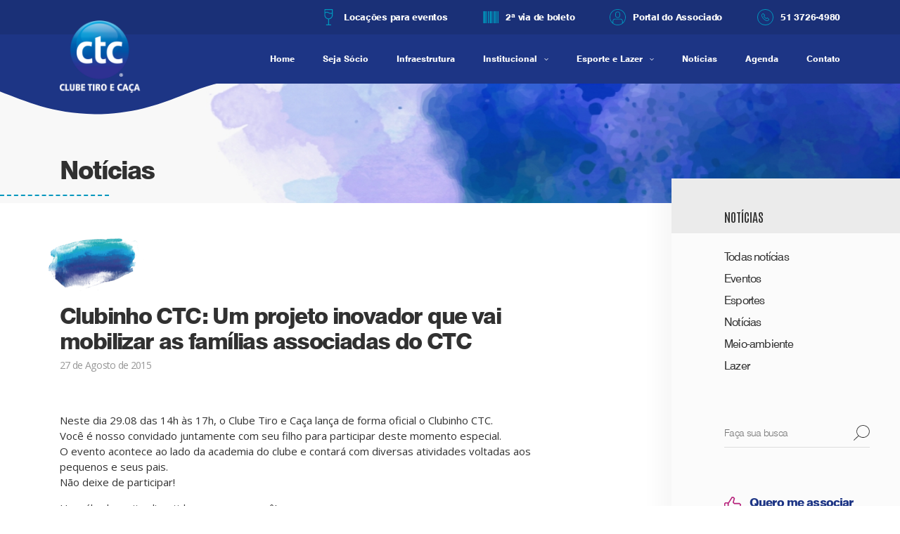

--- FILE ---
content_type: text/html; charset=UTF-8
request_url: https://ctclajeado.com.br/noticia/clubinho-ctc-um-projeto-inovador-que-vai-mobilizar-as-familias-associadas-do-ctc/
body_size: 11623
content:
<!doctype html>
<html lang="pt-BR">

<head>
    <meta charset="utf-8">
    <title>Clubinho CTC: Um projeto inovador que vai mobilizar as famílias associadas do CTC - Clube Tiro e Caça - CTC</title>
    <meta http-equiv="X-UA-Compatible" content="IE=edge,chrome=1">
    <meta http-equiv="Content-Language" content="pt-br">
    <meta name="language" content="portuguese, BR, PT">
    <meta name="viewport" content="width=device-width, initial-scale=1, shrink-to-fit=no, maximum-scale=1">
    <meta name="author" content="Bravo Interativa">
    <meta content="Bravo Interativa" property="og:author" />

    <!-- Global site tag (gtag.js) - Google Analytics -->
    <script async src="https://www.googletagmanager.com/gtag/js?id=G-B3588S25TH"></script>
    <script>
        window.dataLayer = window.dataLayer || [];

        function gtag() {
            dataLayer.push(arguments);
        }
        gtag('js', new Date());

        gtag('config', 'G-B3588S25TH');
    </script>

    <meta name='robots' content='index, follow, max-image-preview:large, max-snippet:-1, max-video-preview:-1' />

	<!-- This site is optimized with the Yoast SEO plugin v26.7 - https://yoast.com/wordpress/plugins/seo/ -->
	<meta name="description" content="Saiba mais sobre: Clubinho CTC: Um projeto inovador que vai mobilizar as famílias associadas do CTC - Clube Tiro e Caça - CTC" />
	<link rel="canonical" href="https://ctclajeado.com.br/noticia/clubinho-ctc-um-projeto-inovador-que-vai-mobilizar-as-familias-associadas-do-ctc/" />
	<meta property="og:locale" content="pt_BR" />
	<meta property="og:type" content="article" />
	<meta property="og:title" content="Clubinho CTC: Um projeto inovador que vai mobilizar as famílias associadas do CTC - Clube Tiro e Caça - CTC" />
	<meta property="og:description" content="Saiba mais sobre: Clubinho CTC: Um projeto inovador que vai mobilizar as famílias associadas do CTC - Clube Tiro e Caça - CTC" />
	<meta property="og:url" content="https://ctclajeado.com.br/noticia/clubinho-ctc-um-projeto-inovador-que-vai-mobilizar-as-familias-associadas-do-ctc/" />
	<meta property="og:site_name" content="Clube Tiro e Caça - CTC" />
	<meta property="article:publisher" content="https://www.facebook.com/clajeado" />
	<meta name="twitter:card" content="summary_large_image" />
	<script type="application/ld+json" class="yoast-schema-graph">{"@context":"https://schema.org","@graph":[{"@type":"WebPage","@id":"https://ctclajeado.com.br/noticia/clubinho-ctc-um-projeto-inovador-que-vai-mobilizar-as-familias-associadas-do-ctc/","url":"https://ctclajeado.com.br/noticia/clubinho-ctc-um-projeto-inovador-que-vai-mobilizar-as-familias-associadas-do-ctc/","name":"Clubinho CTC: Um projeto inovador que vai mobilizar as famílias associadas do CTC - Clube Tiro e Caça - CTC","isPartOf":{"@id":"https://ctclajeado.com.br/#website"},"datePublished":"2015-08-27T17:20:01+00:00","description":"Saiba mais sobre: Clubinho CTC: Um projeto inovador que vai mobilizar as famílias associadas do CTC - Clube Tiro e Caça - CTC","breadcrumb":{"@id":"https://ctclajeado.com.br/noticia/clubinho-ctc-um-projeto-inovador-que-vai-mobilizar-as-familias-associadas-do-ctc/#breadcrumb"},"inLanguage":"pt-BR","potentialAction":[{"@type":"ReadAction","target":["https://ctclajeado.com.br/noticia/clubinho-ctc-um-projeto-inovador-que-vai-mobilizar-as-familias-associadas-do-ctc/"]}]},{"@type":"BreadcrumbList","@id":"https://ctclajeado.com.br/noticia/clubinho-ctc-um-projeto-inovador-que-vai-mobilizar-as-familias-associadas-do-ctc/#breadcrumb","itemListElement":[{"@type":"ListItem","position":1,"name":"Início","item":"https://ctclajeado.com.br/"},{"@type":"ListItem","position":2,"name":"Notícias","item":"https://ctclajeado.com.br/noticia/"},{"@type":"ListItem","position":3,"name":"Clubinho CTC: Um projeto inovador que vai mobilizar as famílias associadas do CTC"}]},{"@type":"WebSite","@id":"https://ctclajeado.com.br/#website","url":"https://ctclajeado.com.br/","name":"Clube Tiro e Caça - CTC","description":"","potentialAction":[{"@type":"SearchAction","target":{"@type":"EntryPoint","urlTemplate":"https://ctclajeado.com.br/?s={search_term_string}"},"query-input":{"@type":"PropertyValueSpecification","valueRequired":true,"valueName":"search_term_string"}}],"inLanguage":"pt-BR"}]}</script>
	<!-- / Yoast SEO plugin. -->


<link rel="alternate" type="application/rss+xml" title="Feed de comentários para Clube Tiro e Caça - CTC &raquo; Clubinho CTC: Um projeto inovador que vai mobilizar as famílias associadas do CTC" href="https://ctclajeado.com.br/noticia/clubinho-ctc-um-projeto-inovador-que-vai-mobilizar-as-familias-associadas-do-ctc/feed/" />
<link rel="alternate" title="oEmbed (JSON)" type="application/json+oembed" href="https://ctclajeado.com.br/wp-json/oembed/1.0/embed?url=https%3A%2F%2Fctclajeado.com.br%2Fnoticia%2Fclubinho-ctc-um-projeto-inovador-que-vai-mobilizar-as-familias-associadas-do-ctc%2F" />
<link rel="alternate" title="oEmbed (XML)" type="text/xml+oembed" href="https://ctclajeado.com.br/wp-json/oembed/1.0/embed?url=https%3A%2F%2Fctclajeado.com.br%2Fnoticia%2Fclubinho-ctc-um-projeto-inovador-que-vai-mobilizar-as-familias-associadas-do-ctc%2F&#038;format=xml" />
<style id='wp-img-auto-sizes-contain-inline-css' type='text/css'>
img:is([sizes=auto i],[sizes^="auto," i]){contain-intrinsic-size:3000px 1500px}
/*# sourceURL=wp-img-auto-sizes-contain-inline-css */
</style>
<style id='wp-block-library-inline-css' type='text/css'>
:root{--wp-block-synced-color:#7a00df;--wp-block-synced-color--rgb:122,0,223;--wp-bound-block-color:var(--wp-block-synced-color);--wp-editor-canvas-background:#ddd;--wp-admin-theme-color:#007cba;--wp-admin-theme-color--rgb:0,124,186;--wp-admin-theme-color-darker-10:#006ba1;--wp-admin-theme-color-darker-10--rgb:0,107,160.5;--wp-admin-theme-color-darker-20:#005a87;--wp-admin-theme-color-darker-20--rgb:0,90,135;--wp-admin-border-width-focus:2px}@media (min-resolution:192dpi){:root{--wp-admin-border-width-focus:1.5px}}.wp-element-button{cursor:pointer}:root .has-very-light-gray-background-color{background-color:#eee}:root .has-very-dark-gray-background-color{background-color:#313131}:root .has-very-light-gray-color{color:#eee}:root .has-very-dark-gray-color{color:#313131}:root .has-vivid-green-cyan-to-vivid-cyan-blue-gradient-background{background:linear-gradient(135deg,#00d084,#0693e3)}:root .has-purple-crush-gradient-background{background:linear-gradient(135deg,#34e2e4,#4721fb 50%,#ab1dfe)}:root .has-hazy-dawn-gradient-background{background:linear-gradient(135deg,#faaca8,#dad0ec)}:root .has-subdued-olive-gradient-background{background:linear-gradient(135deg,#fafae1,#67a671)}:root .has-atomic-cream-gradient-background{background:linear-gradient(135deg,#fdd79a,#004a59)}:root .has-nightshade-gradient-background{background:linear-gradient(135deg,#330968,#31cdcf)}:root .has-midnight-gradient-background{background:linear-gradient(135deg,#020381,#2874fc)}:root{--wp--preset--font-size--normal:16px;--wp--preset--font-size--huge:42px}.has-regular-font-size{font-size:1em}.has-larger-font-size{font-size:2.625em}.has-normal-font-size{font-size:var(--wp--preset--font-size--normal)}.has-huge-font-size{font-size:var(--wp--preset--font-size--huge)}.has-text-align-center{text-align:center}.has-text-align-left{text-align:left}.has-text-align-right{text-align:right}.has-fit-text{white-space:nowrap!important}#end-resizable-editor-section{display:none}.aligncenter{clear:both}.items-justified-left{justify-content:flex-start}.items-justified-center{justify-content:center}.items-justified-right{justify-content:flex-end}.items-justified-space-between{justify-content:space-between}.screen-reader-text{border:0;clip-path:inset(50%);height:1px;margin:-1px;overflow:hidden;padding:0;position:absolute;width:1px;word-wrap:normal!important}.screen-reader-text:focus{background-color:#ddd;clip-path:none;color:#444;display:block;font-size:1em;height:auto;left:5px;line-height:normal;padding:15px 23px 14px;text-decoration:none;top:5px;width:auto;z-index:100000}html :where(.has-border-color){border-style:solid}html :where([style*=border-top-color]){border-top-style:solid}html :where([style*=border-right-color]){border-right-style:solid}html :where([style*=border-bottom-color]){border-bottom-style:solid}html :where([style*=border-left-color]){border-left-style:solid}html :where([style*=border-width]){border-style:solid}html :where([style*=border-top-width]){border-top-style:solid}html :where([style*=border-right-width]){border-right-style:solid}html :where([style*=border-bottom-width]){border-bottom-style:solid}html :where([style*=border-left-width]){border-left-style:solid}html :where(img[class*=wp-image-]){height:auto;max-width:100%}:where(figure){margin:0 0 1em}html :where(.is-position-sticky){--wp-admin--admin-bar--position-offset:var(--wp-admin--admin-bar--height,0px)}@media screen and (max-width:600px){html :where(.is-position-sticky){--wp-admin--admin-bar--position-offset:0px}}

/*# sourceURL=wp-block-library-inline-css */
</style><style id='global-styles-inline-css' type='text/css'>
:root{--wp--preset--aspect-ratio--square: 1;--wp--preset--aspect-ratio--4-3: 4/3;--wp--preset--aspect-ratio--3-4: 3/4;--wp--preset--aspect-ratio--3-2: 3/2;--wp--preset--aspect-ratio--2-3: 2/3;--wp--preset--aspect-ratio--16-9: 16/9;--wp--preset--aspect-ratio--9-16: 9/16;--wp--preset--color--black: #000000;--wp--preset--color--cyan-bluish-gray: #abb8c3;--wp--preset--color--white: #ffffff;--wp--preset--color--pale-pink: #f78da7;--wp--preset--color--vivid-red: #cf2e2e;--wp--preset--color--luminous-vivid-orange: #ff6900;--wp--preset--color--luminous-vivid-amber: #fcb900;--wp--preset--color--light-green-cyan: #7bdcb5;--wp--preset--color--vivid-green-cyan: #00d084;--wp--preset--color--pale-cyan-blue: #8ed1fc;--wp--preset--color--vivid-cyan-blue: #0693e3;--wp--preset--color--vivid-purple: #9b51e0;--wp--preset--gradient--vivid-cyan-blue-to-vivid-purple: linear-gradient(135deg,rgb(6,147,227) 0%,rgb(155,81,224) 100%);--wp--preset--gradient--light-green-cyan-to-vivid-green-cyan: linear-gradient(135deg,rgb(122,220,180) 0%,rgb(0,208,130) 100%);--wp--preset--gradient--luminous-vivid-amber-to-luminous-vivid-orange: linear-gradient(135deg,rgb(252,185,0) 0%,rgb(255,105,0) 100%);--wp--preset--gradient--luminous-vivid-orange-to-vivid-red: linear-gradient(135deg,rgb(255,105,0) 0%,rgb(207,46,46) 100%);--wp--preset--gradient--very-light-gray-to-cyan-bluish-gray: linear-gradient(135deg,rgb(238,238,238) 0%,rgb(169,184,195) 100%);--wp--preset--gradient--cool-to-warm-spectrum: linear-gradient(135deg,rgb(74,234,220) 0%,rgb(151,120,209) 20%,rgb(207,42,186) 40%,rgb(238,44,130) 60%,rgb(251,105,98) 80%,rgb(254,248,76) 100%);--wp--preset--gradient--blush-light-purple: linear-gradient(135deg,rgb(255,206,236) 0%,rgb(152,150,240) 100%);--wp--preset--gradient--blush-bordeaux: linear-gradient(135deg,rgb(254,205,165) 0%,rgb(254,45,45) 50%,rgb(107,0,62) 100%);--wp--preset--gradient--luminous-dusk: linear-gradient(135deg,rgb(255,203,112) 0%,rgb(199,81,192) 50%,rgb(65,88,208) 100%);--wp--preset--gradient--pale-ocean: linear-gradient(135deg,rgb(255,245,203) 0%,rgb(182,227,212) 50%,rgb(51,167,181) 100%);--wp--preset--gradient--electric-grass: linear-gradient(135deg,rgb(202,248,128) 0%,rgb(113,206,126) 100%);--wp--preset--gradient--midnight: linear-gradient(135deg,rgb(2,3,129) 0%,rgb(40,116,252) 100%);--wp--preset--font-size--small: 13px;--wp--preset--font-size--medium: 20px;--wp--preset--font-size--large: 36px;--wp--preset--font-size--x-large: 42px;--wp--preset--spacing--20: 0.44rem;--wp--preset--spacing--30: 0.67rem;--wp--preset--spacing--40: 1rem;--wp--preset--spacing--50: 1.5rem;--wp--preset--spacing--60: 2.25rem;--wp--preset--spacing--70: 3.38rem;--wp--preset--spacing--80: 5.06rem;--wp--preset--shadow--natural: 6px 6px 9px rgba(0, 0, 0, 0.2);--wp--preset--shadow--deep: 12px 12px 50px rgba(0, 0, 0, 0.4);--wp--preset--shadow--sharp: 6px 6px 0px rgba(0, 0, 0, 0.2);--wp--preset--shadow--outlined: 6px 6px 0px -3px rgb(255, 255, 255), 6px 6px rgb(0, 0, 0);--wp--preset--shadow--crisp: 6px 6px 0px rgb(0, 0, 0);}:where(.is-layout-flex){gap: 0.5em;}:where(.is-layout-grid){gap: 0.5em;}body .is-layout-flex{display: flex;}.is-layout-flex{flex-wrap: wrap;align-items: center;}.is-layout-flex > :is(*, div){margin: 0;}body .is-layout-grid{display: grid;}.is-layout-grid > :is(*, div){margin: 0;}:where(.wp-block-columns.is-layout-flex){gap: 2em;}:where(.wp-block-columns.is-layout-grid){gap: 2em;}:where(.wp-block-post-template.is-layout-flex){gap: 1.25em;}:where(.wp-block-post-template.is-layout-grid){gap: 1.25em;}.has-black-color{color: var(--wp--preset--color--black) !important;}.has-cyan-bluish-gray-color{color: var(--wp--preset--color--cyan-bluish-gray) !important;}.has-white-color{color: var(--wp--preset--color--white) !important;}.has-pale-pink-color{color: var(--wp--preset--color--pale-pink) !important;}.has-vivid-red-color{color: var(--wp--preset--color--vivid-red) !important;}.has-luminous-vivid-orange-color{color: var(--wp--preset--color--luminous-vivid-orange) !important;}.has-luminous-vivid-amber-color{color: var(--wp--preset--color--luminous-vivid-amber) !important;}.has-light-green-cyan-color{color: var(--wp--preset--color--light-green-cyan) !important;}.has-vivid-green-cyan-color{color: var(--wp--preset--color--vivid-green-cyan) !important;}.has-pale-cyan-blue-color{color: var(--wp--preset--color--pale-cyan-blue) !important;}.has-vivid-cyan-blue-color{color: var(--wp--preset--color--vivid-cyan-blue) !important;}.has-vivid-purple-color{color: var(--wp--preset--color--vivid-purple) !important;}.has-black-background-color{background-color: var(--wp--preset--color--black) !important;}.has-cyan-bluish-gray-background-color{background-color: var(--wp--preset--color--cyan-bluish-gray) !important;}.has-white-background-color{background-color: var(--wp--preset--color--white) !important;}.has-pale-pink-background-color{background-color: var(--wp--preset--color--pale-pink) !important;}.has-vivid-red-background-color{background-color: var(--wp--preset--color--vivid-red) !important;}.has-luminous-vivid-orange-background-color{background-color: var(--wp--preset--color--luminous-vivid-orange) !important;}.has-luminous-vivid-amber-background-color{background-color: var(--wp--preset--color--luminous-vivid-amber) !important;}.has-light-green-cyan-background-color{background-color: var(--wp--preset--color--light-green-cyan) !important;}.has-vivid-green-cyan-background-color{background-color: var(--wp--preset--color--vivid-green-cyan) !important;}.has-pale-cyan-blue-background-color{background-color: var(--wp--preset--color--pale-cyan-blue) !important;}.has-vivid-cyan-blue-background-color{background-color: var(--wp--preset--color--vivid-cyan-blue) !important;}.has-vivid-purple-background-color{background-color: var(--wp--preset--color--vivid-purple) !important;}.has-black-border-color{border-color: var(--wp--preset--color--black) !important;}.has-cyan-bluish-gray-border-color{border-color: var(--wp--preset--color--cyan-bluish-gray) !important;}.has-white-border-color{border-color: var(--wp--preset--color--white) !important;}.has-pale-pink-border-color{border-color: var(--wp--preset--color--pale-pink) !important;}.has-vivid-red-border-color{border-color: var(--wp--preset--color--vivid-red) !important;}.has-luminous-vivid-orange-border-color{border-color: var(--wp--preset--color--luminous-vivid-orange) !important;}.has-luminous-vivid-amber-border-color{border-color: var(--wp--preset--color--luminous-vivid-amber) !important;}.has-light-green-cyan-border-color{border-color: var(--wp--preset--color--light-green-cyan) !important;}.has-vivid-green-cyan-border-color{border-color: var(--wp--preset--color--vivid-green-cyan) !important;}.has-pale-cyan-blue-border-color{border-color: var(--wp--preset--color--pale-cyan-blue) !important;}.has-vivid-cyan-blue-border-color{border-color: var(--wp--preset--color--vivid-cyan-blue) !important;}.has-vivid-purple-border-color{border-color: var(--wp--preset--color--vivid-purple) !important;}.has-vivid-cyan-blue-to-vivid-purple-gradient-background{background: var(--wp--preset--gradient--vivid-cyan-blue-to-vivid-purple) !important;}.has-light-green-cyan-to-vivid-green-cyan-gradient-background{background: var(--wp--preset--gradient--light-green-cyan-to-vivid-green-cyan) !important;}.has-luminous-vivid-amber-to-luminous-vivid-orange-gradient-background{background: var(--wp--preset--gradient--luminous-vivid-amber-to-luminous-vivid-orange) !important;}.has-luminous-vivid-orange-to-vivid-red-gradient-background{background: var(--wp--preset--gradient--luminous-vivid-orange-to-vivid-red) !important;}.has-very-light-gray-to-cyan-bluish-gray-gradient-background{background: var(--wp--preset--gradient--very-light-gray-to-cyan-bluish-gray) !important;}.has-cool-to-warm-spectrum-gradient-background{background: var(--wp--preset--gradient--cool-to-warm-spectrum) !important;}.has-blush-light-purple-gradient-background{background: var(--wp--preset--gradient--blush-light-purple) !important;}.has-blush-bordeaux-gradient-background{background: var(--wp--preset--gradient--blush-bordeaux) !important;}.has-luminous-dusk-gradient-background{background: var(--wp--preset--gradient--luminous-dusk) !important;}.has-pale-ocean-gradient-background{background: var(--wp--preset--gradient--pale-ocean) !important;}.has-electric-grass-gradient-background{background: var(--wp--preset--gradient--electric-grass) !important;}.has-midnight-gradient-background{background: var(--wp--preset--gradient--midnight) !important;}.has-small-font-size{font-size: var(--wp--preset--font-size--small) !important;}.has-medium-font-size{font-size: var(--wp--preset--font-size--medium) !important;}.has-large-font-size{font-size: var(--wp--preset--font-size--large) !important;}.has-x-large-font-size{font-size: var(--wp--preset--font-size--x-large) !important;}
/*# sourceURL=global-styles-inline-css */
</style>

<style id='classic-theme-styles-inline-css' type='text/css'>
/*! This file is auto-generated */
.wp-block-button__link{color:#fff;background-color:#32373c;border-radius:9999px;box-shadow:none;text-decoration:none;padding:calc(.667em + 2px) calc(1.333em + 2px);font-size:1.125em}.wp-block-file__button{background:#32373c;color:#fff;text-decoration:none}
/*# sourceURL=/wp-includes/css/classic-themes.min.css */
</style>
<link rel="https://api.w.org/" href="https://ctclajeado.com.br/wp-json/" /><link rel="EditURI" type="application/rsd+xml" title="RSD" href="https://ctclajeado.com.br/xmlrpc.php?rsd" />
<link rel='shortlink' href='https://ctclajeado.com.br/?p=5680' />

    <meta name="msapplication-TileColor" content="#1d3585">
    <meta name="theme-color" content="#1d3585">

    <script src="https://www.google.com/recaptcha/api.js" async defer></script>

    <link rel="stylesheet" href="https://ctclajeado.com.br/wp-content/themes/ctc/fontes/stylesheet.css?v=1636115911">
    <link rel="stylesheet" href="https://ctclajeado.com.br/wp-content/themes/ctc/style.css?v=1689698080">
    <link rel="shortcut icon" type="image/png" href="https://ctclajeado.com.br/wp-content/themes/ctc/images/favicon.png?v=1635254255" />

</head>


<body class="single-noticia">

    <input type="hidden" id="url_tema" value="https://ctclajeado.com.br/wp-content/themes/ctc">
    <input type="hidden" id="url_ajax" value="https://ctclajeado.com.br/wp-admin/admin-ajax.php">
    <div class="grid ">
        <header class="clearfix">
            <div class="linha-auxiliar visible-desktop">
                <div class="container">
                    <div class="row justify-content-end">
                                                <div class="col-auto"><a href="https://ctclajeado.com.br/locacoes-para-eventos"><svg><use xlink:href="https://ctclajeado.com.br/wp-content/themes/ctc/images/sprite.svg?2#icon-eventos" /></svg> Locações para eventos</a></div>
                        <div class="col-auto"><a href="http://177.38.158.59:9090/Login/Index?ReturnUrl=%2f" target="_blank"><svg><use xlink:href="https://ctclajeado.com.br/wp-content/themes/ctc/images/sprite.svg?2#icon-boleto" /></svg> 2ª via de boleto</a></div>
                        <div class="col-auto"><a href="https://app.ctclajeado.forza.inf.br/" target="_blank"><svg><use xlink:href="https://ctclajeado.com.br/wp-content/themes/ctc/images/sprite.svg?2#icon-membro" /></svg> Portal do Associado</a></div>
                                                    <div class="col-auto">
                                <p><i><svg><use xlink:href="https://ctclajeado.com.br/wp-content/themes/ctc/images/sprite.svg?2#icon-telefone" /></svg></i> 51 3726-4980</p>
                            </div>
                                            </div>
                </div>
            </div>
            <div class="linha-links">
                <div class="container">
                    <div class="row align-items-center align-items-lg-stretch justify-content-between">
                        <div class="col">
                            <a href="https://ctclajeado.com.br" class="logo"><img src="https://ctclajeado.com.br/wp-content/themes/ctc/images/logo.png" alt="Clube Tiro e Caça"></a>
                        </div>
                        <div class="col-auto visible-mobile">
                            <form js-busca-escondida action="https://ctclajeado.com.br" class="busca">
                                <button><svg><use xlink:href="https://ctclajeado.com.br/wp-content/themes/ctc/images/sprite.svg?2#icon-lupa" /></svg></button>
                                <input type="text" name="s" placeholder="Faça sua busca">
                            </form>
                        </div>
                        <div class="col visible-desktop">
                            <nav class="menu-principal"><ul>
<li class="page_item page-item-8"><a href="https://ctclajeado.com.br/">Home</a></li>
<li class="page_item page-item-33902"><a href="https://ctclajeado.com.br/seja-socio/">Seja Sócio</a></li>
<li class="page_item page-item-71"><a href="https://ctclajeado.com.br/infraestrutura/">Infraestrutura</a></li>
<li class="page_item page-item-65 page_item_has_children"><a href="https://ctclajeado.com.br/institucional/">Institucional</a>
<ul class='children'>
	<li class="page_item page-item-63"><a href="https://ctclajeado.com.br/institucional/quem-somos/">Quem somos</a></li>
	<li class="page_item page-item-33937 page_item_has_children"><a href="https://ctclajeado.com.br/institucional/diretoria/">Diretoria</a></li>
	<li class="page_item page-item-73"><a href="https://ctclajeado.com.br/institucional/conselho-deliberativo/">Conselho Deliberativo</a></li>
	<li class="page_item page-item-77"><a href="https://ctclajeado.com.br/institucional/conselho-fiscal/">Conselho Fiscal</a></li>
	<li class="page_item page-item-86"><a href="https://ctclajeado.com.br/institucional/galeria-de-ex-presidentes/">Galeria de ex-presidentes</a></li>
	<li class="page_item page-item-84"><a href="https://ctclajeado.com.br/institucional/assembleia-geral/">Assembléia Geral</a></li>
	<li class="page_item page-item-82"><a href="https://ctclajeado.com.br/institucional/estatuto-social/">Estatuto Social</a></li>
	<li class="page_item page-item-36228"><a href="https://ctclajeado.com.br/institucional/regimento-interno/">Regimento Interno</a></li>
	<li class="page_item page-item-88"><a href="https://ctclajeado.com.br/institucional/titulos-a-venda/">Títulos à venda</a></li>
	<li class="page_item page-item-33973"><a href="https://ctclajeado.com.br/institucional/locacoes-para-eventos/">Locações para Eventos</a></li>
</ul>
</li>
<li class="page_item page-item-90 page_item_has_children"><a href="https://ctclajeado.com.br/esporte-e-lazer/">Esporte e Lazer</a>
<ul class='children'>
	<li class="page_item page-item-35586"><a href="https://ctclajeado.com.br/esporte-e-lazer/aulas-de-tenis/">Aulas de Tênis</a></li>
	<li class="page_item page-item-136"><a href="https://ctclajeado.com.br/esporte-e-lazer/minifutebol/">Minifutebol</a></li>
	<li class="page_item page-item-133"><a href="https://ctclajeado.com.br/esporte-e-lazer/tenis/">Tênis</a></li>
	<li class="page_item page-item-138"><a href="https://ctclajeado.com.br/esporte-e-lazer/ginastica-ctc/">Ginástica CTC</a></li>
	<li class="page_item page-item-140"><a href="https://ctclajeado.com.br/esporte-e-lazer/bioteam-academias-ctc/">Bioteam Academias CTC</a></li>
	<li class="page_item page-item-142"><a href="https://ctclajeado.com.br/esporte-e-lazer/escolinha-de-futebol/">Escolinha de futebol</a></li>
	<li class="page_item page-item-144"><a href="https://ctclajeado.com.br/esporte-e-lazer/escolinha-de-tenis/">Escolinha de Tênis CTC</a></li>
	<li class="page_item page-item-146"><a href="https://ctclajeado.com.br/esporte-e-lazer/beach-tenis/">Beach Tênis</a></li>
	<li class="page_item page-item-148"><a href="https://ctclajeado.com.br/esporte-e-lazer/futvolei/">Futvôlei</a></li>
</ul>
</li>
<li class="page_item page-item-92"><a href="https://ctclajeado.com.br/noticias/">Notícias</a></li>
<li class="page_item page-item-94"><a href="https://ctclajeado.com.br/agenda/">Agenda</a></li>
<li class="page_item page-item-98"><a href="https://ctclajeado.com.br/contato/">Contato</a></li>
</ul></nav>
                        </div>
                    </div>
                </div>
            </div>
            
<nav id="js-menu" class="menu-toggle">
    <ul class="menu"><li class="page_item page-item-8"><a href="https://ctclajeado.com.br/">Home</a></li>
<li class="page_item page-item-33902"><a href="https://ctclajeado.com.br/seja-socio/">Seja Sócio</a></li>
<li class="page_item page-item-71"><a href="https://ctclajeado.com.br/infraestrutura/">Infraestrutura</a></li>
<li class="page_item page-item-65 page_item_has_children"><a href="https://ctclajeado.com.br/institucional/">Institucional</a>
<ul class='children'>
	<li class="page_item page-item-63"><a href="https://ctclajeado.com.br/institucional/quem-somos/">Quem somos</a></li>
	<li class="page_item page-item-33937 page_item_has_children"><a href="https://ctclajeado.com.br/institucional/diretoria/">Diretoria</a></li>
	<li class="page_item page-item-73"><a href="https://ctclajeado.com.br/institucional/conselho-deliberativo/">Conselho Deliberativo</a></li>
	<li class="page_item page-item-77"><a href="https://ctclajeado.com.br/institucional/conselho-fiscal/">Conselho Fiscal</a></li>
	<li class="page_item page-item-86"><a href="https://ctclajeado.com.br/institucional/galeria-de-ex-presidentes/">Galeria de ex-presidentes</a></li>
	<li class="page_item page-item-84"><a href="https://ctclajeado.com.br/institucional/assembleia-geral/">Assembléia Geral</a></li>
	<li class="page_item page-item-82"><a href="https://ctclajeado.com.br/institucional/estatuto-social/">Estatuto Social</a></li>
	<li class="page_item page-item-36228"><a href="https://ctclajeado.com.br/institucional/regimento-interno/">Regimento Interno</a></li>
	<li class="page_item page-item-88"><a href="https://ctclajeado.com.br/institucional/titulos-a-venda/">Títulos à venda</a></li>
	<li class="page_item page-item-33973"><a href="https://ctclajeado.com.br/institucional/locacoes-para-eventos/">Locações para Eventos</a></li>
</ul>
</li>
<li class="page_item page-item-90 page_item_has_children"><a href="https://ctclajeado.com.br/esporte-e-lazer/">Esporte e Lazer</a>
<ul class='children'>
	<li class="page_item page-item-35586"><a href="https://ctclajeado.com.br/esporte-e-lazer/aulas-de-tenis/">Aulas de Tênis</a></li>
	<li class="page_item page-item-136"><a href="https://ctclajeado.com.br/esporte-e-lazer/minifutebol/">Minifutebol</a></li>
	<li class="page_item page-item-133"><a href="https://ctclajeado.com.br/esporte-e-lazer/tenis/">Tênis</a></li>
	<li class="page_item page-item-138"><a href="https://ctclajeado.com.br/esporte-e-lazer/ginastica-ctc/">Ginástica CTC</a></li>
	<li class="page_item page-item-140"><a href="https://ctclajeado.com.br/esporte-e-lazer/bioteam-academias-ctc/">Bioteam Academias CTC</a></li>
	<li class="page_item page-item-142"><a href="https://ctclajeado.com.br/esporte-e-lazer/escolinha-de-futebol/">Escolinha de futebol</a></li>
	<li class="page_item page-item-144"><a href="https://ctclajeado.com.br/esporte-e-lazer/escolinha-de-tenis/">Escolinha de Tênis CTC</a></li>
	<li class="page_item page-item-146"><a href="https://ctclajeado.com.br/esporte-e-lazer/beach-tenis/">Beach Tênis</a></li>
	<li class="page_item page-item-148"><a href="https://ctclajeado.com.br/esporte-e-lazer/futvolei/">Futvôlei</a></li>
</ul>
</li>
<li class="page_item page-item-92"><a href="https://ctclajeado.com.br/noticias/">Notícias</a></li>
<li class="page_item page-item-94"><a href="https://ctclajeado.com.br/agenda/">Agenda</a></li>
<li class="page_item page-item-98"><a href="https://ctclajeado.com.br/contato/">Contato</a></li>
</ul>
    <ul class="links-uteis">
        <li><a href="https://ctclajeado.com.br/locacoes-para-eventos"><svg><use xlink:href="https://ctclajeado.com.br/wp-content/themes/ctc/images/sprite.svg?2#icon-eventos" /></svg> Locações para eventos</a></li>
        <li><a href="http://177.38.158.59:9090/Login/Index?ReturnUrl=%2f" target="_blank"><svg><use xlink:href="https://ctclajeado.com.br/wp-content/themes/ctc/images/sprite.svg?2#icon-boleto" /></svg> 2ª via de boleto</a></li>
        <li><a href="https://app.ctclajeado.forza.inf.br/" target="_blank"><svg><use xlink:href="https://ctclajeado.com.br/wp-content/themes/ctc/images/sprite.svg?2#icon-membro" /></svg> Portal do Associado</a></li>
                    <p><i><svg><use xlink:href="https://ctclajeado.com.br/wp-content/themes/ctc/images/sprite.svg?2#icon-telefone" /></svg></i> 51 3726-4980</p>
            </ul>
</nav>

<button js-toggle-menu class="toggle-menu">
    <div class="linhas">
        <span class="tm1"></span>
        <span class="tm3"></span>
        <span class="tm2"></span>
    </div>
</button>        </header>
<section class="barra-titulo">
    <div class="container">
        <p>Notícias</p>
    </div>
</section>

<div class="container">
    <div class="grid-content">
        <article>
            <div class="conteudo">
                <p class="noticia__categoria "></p>
                <p class="noticia__cartola"></p>
                <h1>Clubinho CTC: Um projeto inovador que vai mobilizar as famílias associadas do CTC</h1>
                <p class="noticia__data"><time pubdate datetime="2015-08-27" itemprop="datePublished">27 de Agosto de 2015</time></p>
                <figure class="single-noticia-img">
                    <img src="" alt="">
                                    </figure>
                <div class="editor">
                    <p style="text-align: justify;">Neste dia 29.08 das 14h às 17h, o Clube Tiro e Caça lança de forma oficial o Clubinho CTC.<br />
Você é nosso convidado juntamente com seu filho para participar deste momento especial.<br />
O evento acontece ao lado da academia do clube e contará com diversas atividades voltadas aos pequenos e seus pais.<br />
Não deixe de participar!</p>
<p style="text-align: justify;">Um sábado muito divertido espera por você!</p>
<p style="text-align: justify;">Informações adicionais poderão ser obtidas pelo fone (51) 3726 4980 ou no e-mail: eventos@ctclajeado.com.br.</p>
                </div>
                <div class="compartilhar-box">
                    <p>Compartilhe</p>
                    <ul class="compartilhar">
                        <li>
                            <a class="facebook" href="https://www.facebook.com/sharer/sharer.php?u=https://ctclajeado.com.br/noticia/clubinho-ctc-um-projeto-inovador-que-vai-mobilizar-as-familias-associadas-do-ctc/" target="_blank"><svg><use xlink:href="https://ctclajeado.com.br/wp-content/themes/ctc/images/sprite.svg?2#icon-facebook" /></svg></a>
                        </li>
                        <li>
                            <a class="twitter" href="https://twitter.com/intent/tweet?text=https://ctclajeado.com.br/noticia/clubinho-ctc-um-projeto-inovador-que-vai-mobilizar-as-familias-associadas-do-ctc/" target="_blank"><svg><use xlink:href="https://ctclajeado.com.br/wp-content/themes/ctc/images/sprite.svg?2#icon-twitter" /></svg></a>
                        </li>
                        <li>
                            <a class="linkedin" href="https://linkedin.com/shareArticle?mini=true&url=https://ctclajeado.com.br/noticia/clubinho-ctc-um-projeto-inovador-que-vai-mobilizar-as-familias-associadas-do-ctc/&title=Clubinho CTC: Um projeto inovador que vai mobilizar as famílias associadas do CTC" target="_blank"><svg><use xlink:href="https://ctclajeado.com.br/wp-content/themes/ctc/images/sprite.svg?2#icon-linkedin" /></svg></a>
                        </li>
                        <li>
                            <a class="whatsapp" href="https://wa.me/?text=https://ctclajeado.com.br/noticia/clubinho-ctc-um-projeto-inovador-que-vai-mobilizar-as-familias-associadas-do-ctc/" target="_blank"><svg><use xlink:href="https://ctclajeado.com.br/wp-content/themes/ctc/images/sprite.svg?2#icon-whatsapp" /></svg></a>
                        </li>
                    </ul>
                </div>
                            </div>
        </article>
        
<aside class="menu-lateral">
            <p>Notícias</p>
        <div>
            <a class="" href="https://ctclajeado.com.br/noticias">Todas notícias</a>
                            <a class="" href="https://ctclajeado.com.br/categorianoticia/eventos">Eventos</a>
                            <a class="" href="https://ctclajeado.com.br/categorianoticia/esportes">Esportes</a>
                            <a class="" href="https://ctclajeado.com.br/categorianoticia/noticias">Notícias</a>
                            <a class="" href="https://ctclajeado.com.br/categorianoticia/meio-ambiente">Meio-ambiente</a>
                            <a class="" href="https://ctclajeado.com.br/categorianoticia/lazer">Lazer</a>
                    </div>
    
    <form action="https://ctclajeado.com.br" class="busca">
        <input type="text" name="s" placeholder="Faça sua busca">
        <button><svg><use xlink:href="https://ctclajeado.com.br/wp-content/themes/ctc/images/sprite.svg?2#icon-lupa" /></svg></button>
    </form>

    <a href="https://ctclajeado.com.br/seja-socio" class="atalho visible-desktop">
        <svg><use xlink:href="https://ctclajeado.com.br/wp-content/themes/ctc/images/sprite.svg?2#icon-like" /></svg>        <div class="atalho__content">
            <h6>Quero me associar</h6>
            <p>Faça parte do Clube Tiro e Caça para ter acesso a toda a nossa estrutura, eventos e diversão.</p>
            <svg><use xlink:href="https://ctclajeado.com.br/wp-content/themes/ctc/images/sprite.svg?2#icon-seta" /></svg>        </div>
    </a>


    <a href="http://177.38.158.59:9090/Login/Index?ReturnUrl=%2f" target="_blank" class="atalho visible-desktop">
        <svg><use xlink:href="https://ctclajeado.com.br/wp-content/themes/ctc/images/sprite.svg?2#icon-membro" /></svg>        <div class="atalho__content">
            <h6>Área do Associado</h6>
            <p>Acesse seus dados cadastrais e financeiros, segunda via de boleto, entre outras funcionalidades.</p>
            <svg><use xlink:href="https://ctclajeado.com.br/wp-content/themes/ctc/images/sprite.svg?2#icon-seta" /></svg>        </div>
    </a> 

    <a href="https://www.minifutebolctc.com.br/" target="_blank" class="atalho visible-desktop">
        <svg><use xlink:href="https://ctclajeado.com.br/wp-content/themes/ctc/images/sprite.svg?2#icon-bola" /></svg>        <div class="atalho__content">
            <h6>Portal do minifutebol</h6>
            <p>Acesse o portal para ver estatísticas, classificação, artilheiros e vídeos dos jogos.</p>
            <svg><use xlink:href="https://ctclajeado.com.br/wp-content/themes/ctc/images/sprite.svg?2#icon-seta" /></svg>        </div>
    </a>
</aside>    </div>
</div>

<section class="relacionados">
    <div class="container">
        <h2>Últimas notícias</h2>
        <div class="grid-noticias" colunas="3">
            <a href="https://ctclajeado.com.br/noticia/brinca-ctc-2026-inicia-com-muita-diversao-integracao-e-alegria-para-as-criancas/" class="noticia">
    <div class="noticia__img">
        <img src="https://cdn-images-ctc.bravo.st/2026/01/IMG_20260105_151503-600x338.jpg" alt="">
        <p class="noticia__categoria lazer">Lazer</p>
    </div>
    <div class="noticia__content">
        <p class="noticia__cartola"></p>
        <h3>Brinca CTC 2026 inicia com muita diversão, integração e alegria para as crianças</h3>
        <p class="noticia__data"><time pubdate datetime="2026-01-05" itemprop="datePublished">Postado em 05 de Janeiro de 2026</time></p>
        <p class="noticia__legenda"></p>
    </div>
</a><a href="https://ctclajeado.com.br/noticia/nova-diretoria-do-tiro-e-caca-gestao-2026-2027/" class="noticia">
    <div class="noticia__img">
        <img src="https://cdn-images-ctc.bravo.st/2026/01/Fto-Clube-Orion-Filmes-1--600x338.jpeg" alt="">
        <p class="noticia__categoria noticias">Notícias</p>
    </div>
    <div class="noticia__content">
        <p class="noticia__cartola"></p>
        <h3>Nova Diretoria do Tiro e Caça – Gestão 2026/2027</h3>
        <p class="noticia__data"><time pubdate datetime="2026-01-02" itemprop="datePublished">Postado em 02 de Janeiro de 2026</time></p>
        <p class="noticia__legenda"></p>
    </div>
</a><a href="https://ctclajeado.com.br/noticia/desconto-especial-para-associados-na-mensalidade-anual-2026/" class="noticia">
    <div class="noticia__img">
        <img src="https://cdn-images-ctc.bravo.st/2025/12/DESCONTO-PAGAMENTO-ANUAL-feed-480x600.png" alt="">
        <p class="noticia__categoria noticias">Notícias</p>
    </div>
    <div class="noticia__content">
        <p class="noticia__cartola"></p>
        <h3>Desconto especial para associados na mensalidade anual 2026</h3>
        <p class="noticia__data"><time pubdate datetime="2025-12-30" itemprop="datePublished">Postado em 30 de Dezembro de 2025</time></p>
        <p class="noticia__legenda"></p>
    </div>
</a>        </div>
    </div>
</section>




        <section class="proximos-eventos">
            <div class="container">
                <h1 class="titulo-agenda">Próximos eventos</h1>
                <div class="grid-eventos" colunas="4">
                    
<a href="https://ctclajeado.com.br/evento/inicio-do-torneio-de-ferias/" class="evento">
    <div class="evento__data">
        <strong>13</strong>
        Janeiro    </div>
    <p class="evento__hora">
            </p>
    <p class="evento__local">Campos de Futebol</p>
    <h3>INÍCIO DO TORNEIO DE FÉRIAS</h3>
</a>
<a href="https://ctclajeado.com.br/evento/finais-do-torneio-de-ferias/" class="evento">
    <div class="evento__data">
        <strong>12</strong>
        Fevereiro    </div>
    <p class="evento__hora">
            </p>
    <p class="evento__local">Campos de Futebol</p>
    <h3>FINAIS DO TORNEIO DE FÉRIAS</h3>
</a>
<a href="https://ctclajeado.com.br/evento/qualifyning-tennis/" class="evento">
    <div class="evento__data">
        <strong>19</strong>
        Fevereiro    </div>
    <p class="evento__hora">
            </p>
    <p class="evento__local">Quadras de Tênis</p>
    <h3>QUALIFYNING TENNIS</h3>
</a>                    <a href="https://ctclajeado.com.br/agenda" class="link-agenda-completa"><svg><use xlink:href="https://ctclajeado.com.br/wp-content/themes/ctc/images/sprite.svg?2#icon-mais" /></svg> agenda completa</a>
                </div>
            </div>
        </section>

    <section class="bloco-youtube yt-rodape">
        <div class="container">
            <div class="row align-items-center justify-content-center">
                <div class="col-sm-auto">
                    <svg xmlns="http://www.w3.org/2000/svg" width="137.926" height="30.711" viewBox="0 0 137.926 30.711">
  <g id="logo-youtube" transform="translate(-121.201 -258.353)">
    <path id="Caminho_29" data-name="Caminho 29" d="M150.429,258.353c.181.26.452.12.676.13,2.577.116,5.154.207,7.719.526,3.461.43,5.218,2.089,5.736,5.54a67.133,67.133,0,0,1,.46,13.563,40.713,40.713,0,0,1-.573,5.346,5.627,5.627,0,0,1-5.254,4.926,135.3,135.3,0,0,1-14.448.669q-7.407.085-14.8-.4a28.8,28.8,0,0,1-3.339-.395,5.521,5.521,0,0,1-4.587-4.427,42.143,42.143,0,0,1-.678-5.741c-.016-.2.113-.455-.14-.607v-7.543c.254-.152.124-.4.14-.606.136-1.7.254-3.4.539-5.077a5.764,5.764,0,0,1,5.485-5.243c2.516-.32,5.046-.4,7.575-.524.223-.011.494.13.673-.134Zm-11.566,8.814v13.084l11.383-6.545Z" transform="translate(0)" fill="#dc0a16"/>
    <g id="Grupo_103" data-name="Grupo 103" transform="translate(169.561 259.526)">
      <path id="Caminho_30" data-name="Caminho 30" d="M456.156,296.258c-.261.2-.126.5-.173.742a4.373,4.373,0,0,1-3.651,3.721,8.009,8.009,0,0,1-3.862-.061,4.71,4.71,0,0,1-3.338-3.848,9.8,9.8,0,0,1-.338-2.049c-.088-3.2-.389-6.416.328-9.584.629-2.784,2.2-4.034,5.071-4.162a8.321,8.321,0,0,1,1.88.08,4.325,4.325,0,0,1,3.813,3.932,3.192,3.192,0,0,0,.271,1.262v6.2q-3.464-.023-6.927-.047c-.208,0-.34.049-.335.3a20.471,20.471,0,0,0,.26,4.153,1.306,1.306,0,0,0,1.389,1.118A1.362,1.362,0,0,0,452,296.959a5.2,5.2,0,0,0,.257-1.721c-.007-.351.056-.529.48-.492.983.084,1.97.134,2.956.157.249.005.32.174.468.278Zm-7.26-8.522c0,.533.008,1.16,0,1.787,0,.258.025.418.351.411.828-.019,1.657-.007,2.486-.005.193,0,.358-.007.353-.273a24.454,24.454,0,0,0-.252-4.55,1.3,1.3,0,0,0-1.459-1.1c-.66.014-1.028.339-1.228,1.105A15.23,15.23,0,0,0,448.9,287.736Z" transform="translate(-366.591 -273.321)" fill="#202020"/>
      <path id="Caminho_31" data-name="Caminho 31" d="M412.8,271.485a4.809,4.809,0,0,1,2.963-2.323,3.443,3.443,0,0,1,4.271,2.206,10.691,10.691,0,0,1,.624,3.421,55.351,55.351,0,0,1-.1,9.208,9.643,9.643,0,0,1-.659,2.593,3.452,3.452,0,0,1-2.9,2.394,4.265,4.265,0,0,1-4.029-1.666c-.094-.122-.177-.251-.3-.429-.065.168-.121.281-.152.4-.371,1.429-.371,1.429-1.813,1.429-.516,0-1.035-.034-1.547.01-.485.041-.589-.138-.587-.6.018-4.106.011-8.213.011-12.32,0-4.577.015-9.155-.018-13.733,0-.624.184-.739.745-.711a22.467,22.467,0,0,0,2.758,0c.658-.048.747.209.742.783C412.789,265.191,412.8,268.24,412.8,271.485Zm3.587,7.814c0-1.076.024-2.152-.007-3.226a9.707,9.707,0,0,0-.412-2.981,1.265,1.265,0,0,0-2-.692,2.192,2.192,0,0,0-1.111,1.942c.008,3.316,0,6.633,0,9.949a1.56,1.56,0,0,0,3,.591,4.476,4.476,0,0,0,.271-.961A29.76,29.76,0,0,0,416.39,279.3Z" transform="translate(-344.608 -261.354)" fill="#202020"/>
      <path id="Caminho_32" data-name="Caminho 32" d="M322.842,298.909a4.817,4.817,0,0,1-3.11,2.647,3.58,3.58,0,0,1-4.735-3.21,15.26,15.26,0,0,1-.135-2.078c0-4.509.011-9.019-.009-13.528,0-.508.1-.693.647-.668,1.052.049,2.109.041,3.162,0,.485-.018.587.143.585.6q-.025,6.562-.007,13.125a6.677,6.677,0,0,0,.189,2,.979.979,0,0,0,1.042.763,1.751,1.751,0,0,0,1.806-1.8c0-4.689.009-9.378-.013-14.067,0-.512.131-.639.63-.621,1.1.04,2.2.029,3.3,0,.391-.009.485.124.485.5q-.015,9.154,0,18.307c0,.323-.048.491-.433.48-.874-.027-1.75-.026-2.624,0-.332.01-.412-.118-.449-.412C323.091,300.336,322.976,299.727,322.842,298.909Z" transform="translate(-287.522 -273.973)" fill="#202020"/>
      <path id="Caminho_33" data-name="Caminho 33" d="M379.771,298.914a4.861,4.861,0,0,1-2.781,2.553c-2.706.852-4.818-.568-5.1-3.387-.127-1.255-.1-2.51-.106-3.766,0-3.86.01-7.721-.014-11.581,0-.534.139-.681.666-.66,1.053.042,2.11.037,3.164,0,.472-.016.6.119.593.592-.019,4.421-.012,8.843-.009,13.265a6.128,6.128,0,0,0,.142,1.737,1.033,1.033,0,0,0,1.281.881,1.688,1.688,0,0,0,1.6-1.725c0-4.691.008-9.382-.01-14.073,0-.5.087-.706.648-.68,1.075.05,2.154.031,3.231.006.394-.009.535.072.534.509q-.023,9.124,0,18.247c0,.406-.087.548-.515.529-.829-.036-1.661-.021-2.491-.005-.318.006-.476-.05-.508-.424C380.037,300.318,379.9,299.711,379.771,298.914Z" transform="translate(-322.191 -273.973)" fill="#202020"/>
      <path id="Caminho_34" data-name="Caminho 34" d="M290.4,291.628a27.527,27.527,0,0,1-.344,4.855c-.645,3.225-2.381,4.656-5.665,4.624a9.4,9.4,0,0,1-2.067-.229,4.677,4.677,0,0,1-3.589-3.989,13.939,13.939,0,0,1-.328-2.6,37.907,37.907,0,0,1,.3-8.516c.727-3.7,3.152-4.9,6.643-4.578,2.721.254,4.259,1.659,4.818,5.359A33.157,33.157,0,0,1,290.4,291.628Zm-7.616-.522c0,1.233-.027,2.466.009,3.7a6.882,6.882,0,0,0,.387,2.44,1.257,1.257,0,0,0,1.176.851,1.213,1.213,0,0,0,1.205-.8,4,4,0,0,0,.321-1.364c.222-2.888.1-5.779.08-8.669a5.911,5.911,0,0,0-.389-2.3,1.276,1.276,0,0,0-2.385.012,5.1,5.1,0,0,0-.3,1.3A45.7,45.7,0,0,0,282.787,291.106Z" transform="translate(-265.267 -273.411)" fill="#202020"/>
      <path id="Caminho_35" data-name="Caminho 35" d="M244.928,263.86c1.356,0,2.678.012,4-.007.38-.005.37.265.415.483.853,4.161,1.861,8.29,2.582,12.479a.9.9,0,0,0,.063.154c.435-2.089.85-4.151,1.3-6.207.469-2.162.976-4.316,1.448-6.478.06-.276.107-.436.445-.431,1.3.018,2.6.007,3.977.007-.424,1.517-.833,2.976-1.242,4.436q-1.819,6.485-3.64,12.969a3.369,3.369,0,0,0-.1.932c0,2.446-.015,4.891.012,7.336.006.538-.1.75-.69.72-.985-.052-1.975-.042-2.96,0-.514.021-.693-.1-.677-.654.042-1.434-.055-2.875.029-4.306a20.282,20.282,0,0,0-.956-6.929c-1.366-4.7-2.626-9.423-3.929-14.138C244.975,264.12,244.959,264.012,244.928,263.86Z" transform="translate(-244.928 -262.876)" fill="#202020"/>
      <path id="Caminho_36" data-name="Caminho 36" d="M350.837,278.814c0,3.591-.013,7.183.013,10.774,0,.539-.147.68-.67.657-.963-.042-1.932-.046-2.894,0-.561.027-.709-.142-.707-.7.02-6.015.013-12.031.013-18.046,0-1.19-.016-2.38.008-3.569.009-.423-.088-.588-.554-.572-1.076.038-2.154,0-3.232.02-.388.009-.561-.058-.539-.5.039-.829.031-1.661,0-2.491-.013-.395.074-.538.51-.536q5.926.028,11.851,0c.425,0,.53.117.515.525-.032.852-.027,1.706,0,2.558.011.358-.1.454-.453.447-1.032-.021-2.066.025-3.1-.02-.587-.026-.79.1-.784.75C350.856,271.676,350.837,275.245,350.837,278.814Z" transform="translate(-304.225 -262.873)" fill="#202020"/>
    </g>
    <path id="Caminho_37" data-name="Caminho 37" d="M166.389,280.9l11.383,6.54-11.383,6.545Z" transform="translate(-27.526 -13.736)" fill="#fefefe"/>
  </g>
</svg>
                </div>
                                <div class="col-sm-auto"><a href="https://www.youtube.com/channel/UCgwPqlW7aKaYQVayRweYyww" target="_blank" class="btn-padrao preto">acesse o nosso canal</a></div>
                            </div>
        </div>
    </section>

<section class="redes-rodape">
    <div class="container">
        <div class="row justify-content-center">
            <div class="col-10 col-sm-12 col-lg-9">
                <div class="row justify-content-around">
                    <div class="col-auto hidden-ss hidden-sm">
                        <p>Siga nossas redes sociais</p>
                    </div>
                                            <div class="col-auto">
                            <a href="https://www.instagram.com/ctc_lajeado/" target="_blank"><svg><use xlink:href="https://ctclajeado.com.br/wp-content/themes/ctc/images/sprite.svg?2#icon-instagram" /></svg> Instagram</a>
                        </div>
                                            <div class="col-auto">
                            <a href="https://www.facebook.com/clajeado" target="_blank"><svg><use xlink:href="https://ctclajeado.com.br/wp-content/themes/ctc/images/sprite.svg?2#icon-facebook" /></svg> Facebook</a>
                        </div>
                                            <div class="col-auto">
                            <a href="https://www.youtube.com/channel/UCgwPqlW7aKaYQVayRweYyww" target="_blank"><svg><use xlink:href="https://ctclajeado.com.br/wp-content/themes/ctc/images/sprite.svg?2#icon-youtube" /></svg> Youtube</a>
                        </div>
                                    </div>
            </div>
        </div>
    </div>
</section>

<footer class="rodape">
    <div class="container">
        <div class="row">
            <div class="col-lg-2">
                <img src="https://ctclajeado.com.br/wp-content/themes/ctc/images/logo.png" alt="Clube tiro e caça">
                <hr>
            </div>
            <div class="col-lg-9 offset-lg-1">
                <div class="row justify-content-between">
                    <div class="col-md-auto">
                        <h6>Clube Tiro e Caça</h6>
                                                    <address>
                                Rua Saldanha Marinho, 15 <br />
Hidráulica - Lajeado/RS <br />
Cep: 95900-020                            </address>
                                            </div>
                    <div class="col-md-auto">
                        <h6>Atendimento</h6>
                         <p class="telefone"><svg><use xlink:href="https://ctclajeado.com.br/wp-content/themes/ctc/images/sprite.svg?2#icon-telefone" /></svg> <span>51 3726-4980</span></p>
                                                    <a class="email" href="mailto:administrativo@ctclajeado.com.br"><svg><use xlink:href="https://ctclajeado.com.br/wp-content/themes/ctc/images/sprite.svg?2#icon-email" /></svg> <span>administrativo@ctclajeado.com.br</span></a>
                                            </div>
                    <div class="col-md-auto">
                        <div class="horario">
                                                            <svg><use xlink:href="https://ctclajeado.com.br/wp-content/themes/ctc/images/sprite.svg?2#icon-relogio" /></svg>                                <h6>Horários de atendimento</h6>
                                <p>Horários de atendimento<br />
Segundas a Sextas: Das 8h30 às 11h30 e das 13h às 17h30<br />
Sábados: Das 8h às 12h</p>
                                                    </div>
                    </div>
                </div>
            </div>
        </div>
    </div>
    <a href="//bravo.st" class="rodape__bravo" title="Desenvolvido por Bravo Interativa" target="_blank">bravo</a>
</footer>
</div>

<script src="https://ctclajeado.com.br/wp-content/themes/ctc/inc/jquery.plugins.js?v=1634300859"></script>
<script src="https://ctclajeado.com.br/wp-content/themes/ctc/inc/jquery.main.js?v=1689358415"></script>

</body>

</html><script type="speculationrules">
{"prefetch":[{"source":"document","where":{"and":[{"href_matches":"/*"},{"not":{"href_matches":["/wp-*.php","/wp-admin/*","/wp-content/uploads/*","/wp-content/*","/wp-content/plugins/*","/wp-content/themes/ctc/*","/*\\?(.+)"]}},{"not":{"selector_matches":"a[rel~=\"nofollow\"]"}},{"not":{"selector_matches":".no-prefetch, .no-prefetch a"}}]},"eagerness":"conservative"}]}
</script>
<!-- WP Fastest Cache file was created in 0.259 seconds, on 9 de January de 2026 @ 20:58 -->

--- FILE ---
content_type: text/css
request_url: https://ctclajeado.com.br/wp-content/themes/ctc/fontes/stylesheet.css?v=1636115911
body_size: 260
content:
@import url('https://fonts.googleapis.com/css2?family=Antonio:wght@500&family=Open+Sans:wght@300;400;500;600;700;800&display=swap');

@font-face {
    font-family: 'Swis721 BT';
    src: url('Swiss721BT-Light.woff2') format('woff2'),
        url('Swiss721BT-Light.woff') format('woff');
    font-weight: 300;
}

@font-face {
    font-family: 'Swis721 BT';
    src: url('Swiss721BT-Roman.woff2') format('woff2'),
        url('Swiss721BT-Roman.woff') format('woff');
    font-weight: normal;
}

@font-face {
    font-family: 'Swis721 BT';
    src: url('Swiss721BT-Heavy.woff2') format('woff2'),
        url('Swiss721BT-Heavy.woff') format('woff');
    font-weight: 900;
}



--- FILE ---
content_type: text/css
request_url: https://ctclajeado.com.br/wp-content/themes/ctc/style.css?v=1689698080
body_size: 27856
content:
/*!
Theme Name: CTC - Clube Tiro e Caça
Theme URI: http://www.ctc.com.br
Version: 10/2021
Author: Bravo Interativa
Author URI: http://www.bravo.st
*/:root{--tamanho-container: calc(100vw - 30px);--tamanho-coluna: calc(var(--tamanho-container) / 12)}@media(min-width: 576px){:root{--tamanho-container: 510px}}@media(min-width: 768px){:root{--tamanho-container: 690px}}@media(min-width: 992px){:root{--tamanho-container: 930px}}@media(min-width: 1200px){:root{--tamanho-container: 1110px}}@media(max-width: 575px){:root{--tamanho-borda: 15px}}@media(min-width: 576px){:root{--tamanho-borda: calc(calc(100vw - var(--tamanho-container)) / 2)}}.link-agenda-completa,.btn-whatsapp,body.contato .conteudo .redes-icon a,.grid-links a,.paginacao span,.paginacao a,.paginacao,.noticia__categoria,.check-item span,.alerta-news__content,.alerta-news,.editor ol li::before,.busca button,.compartilhar a,header .linha-auxiliar a i,header .linha-auxiliar p i{display:flex;align-items:center;justify-content:center}.bloco-youtube .video::after,article figure figcaption,.bloco-infraestrutura .swiper-infraestrutura .img img,.banner-home::before,.banner-home img,.pagina-relacionada__img img,.grid-fotos>a img,.video-fancy::after,.banner-interno::before,.galeria a:first-child img,body.noticias .grid-noticias .noticia:first-child .noticia__img::after,.noticia__img img,.grid-listagem-infra .galeriainfra::after,.lista-galerias .galeriainfra::after,.editor .gallery ul li img{position:absolute;top:0;left:0;right:0;bottom:0;width:100%;height:100%}body.compensate-for-scrollbar{overflow:hidden}.fancybox-active{height:auto}.fancybox-is-hidden{left:-9999px;margin:0;position:absolute !important;top:-9999px;visibility:hidden}.fancybox-container{-webkit-backface-visibility:hidden;height:100%;left:0;outline:none;position:fixed;-webkit-tap-highlight-color:rgba(0,0,0,0);top:0;touch-action:manipulation;transform:translateZ(0);width:100%;z-index:99992}.fancybox-container *{box-sizing:border-box}.fancybox-bg,.fancybox-inner,.fancybox-outer,.fancybox-stage{bottom:0;left:0;position:absolute;right:0;top:0}.fancybox-outer{-webkit-overflow-scrolling:touch;overflow-y:auto}.fancybox-bg{background:#1e1e1e;opacity:0;transition-duration:inherit;transition-property:opacity;transition-timing-function:cubic-bezier(0.47, 0, 0.74, 0.71)}.fancybox-is-open .fancybox-bg{opacity:.9;transition-timing-function:cubic-bezier(0.22, 0.61, 0.36, 1)}.fancybox-caption,.fancybox-infobar,.fancybox-navigation .fancybox-button,.fancybox-toolbar{direction:ltr;opacity:0;position:absolute;transition:opacity .25s ease,visibility 0s ease .25s;visibility:hidden;z-index:99997}.fancybox-show-caption .fancybox-caption,.fancybox-show-infobar .fancybox-infobar,.fancybox-show-nav .fancybox-navigation .fancybox-button,.fancybox-show-toolbar .fancybox-toolbar{opacity:1;transition:opacity .25s ease 0s,visibility 0s ease 0s;visibility:visible}.fancybox-infobar{color:#ccc;font-size:13px;-webkit-font-smoothing:subpixel-antialiased;height:44px;left:0;line-height:44px;min-width:44px;mix-blend-mode:difference;padding:0 10px;pointer-events:none;top:0;-webkit-touch-callout:none;-webkit-user-select:none;-moz-user-select:none;user-select:none}.fancybox-toolbar{right:0;top:0}.fancybox-stage{direction:ltr;overflow:visible;transform:translateZ(0);z-index:99994}.fancybox-is-open .fancybox-stage{overflow:hidden}.fancybox-slide{-webkit-backface-visibility:hidden;display:none;height:100%;left:0;outline:none;overflow:auto;-webkit-overflow-scrolling:touch;padding:44px;position:absolute;text-align:center;top:0;transition-property:transform,opacity;white-space:normal;width:100%;z-index:99994}.fancybox-slide:before{content:"";display:inline-block;font-size:0;height:100%;vertical-align:middle;width:0}.fancybox-is-sliding .fancybox-slide,.fancybox-slide--current,.fancybox-slide--next,.fancybox-slide--previous{display:block}.fancybox-slide--image{overflow:hidden;padding:44px 0}.fancybox-slide--image:before{display:none}.fancybox-slide--html{padding:6px}.fancybox-content{background:#fff;display:inline-block;margin:0;max-width:100%;overflow:auto;-webkit-overflow-scrolling:touch;padding:44px;position:relative;text-align:left;vertical-align:middle}.fancybox-slide--image .fancybox-content{animation-timing-function:cubic-bezier(0.5, 0, 0.14, 1);-webkit-backface-visibility:hidden;background:rgba(0,0,0,0);background-repeat:no-repeat;background-size:100% 100%;left:0;max-width:none;overflow:visible;padding:0;position:absolute;top:0;transform-origin:top left;transition-property:transform,opacity;-webkit-user-select:none;-moz-user-select:none;user-select:none;z-index:99995}.fancybox-can-zoomOut .fancybox-content{cursor:zoom-out}.fancybox-can-zoomIn .fancybox-content{cursor:zoom-in}.fancybox-can-pan .fancybox-content,.fancybox-can-swipe .fancybox-content{cursor:grab}.fancybox-is-grabbing .fancybox-content{cursor:grabbing}.fancybox-container [data-selectable=true]{cursor:text}.fancybox-image,.fancybox-spaceball{background:rgba(0,0,0,0);border:0;height:100%;left:0;margin:0;max-height:none;max-width:none;padding:0;position:absolute;top:0;-webkit-user-select:none;-moz-user-select:none;user-select:none;width:100%}.fancybox-spaceball{z-index:1}.fancybox-slide--iframe .fancybox-content,.fancybox-slide--map .fancybox-content,.fancybox-slide--pdf .fancybox-content,.fancybox-slide--video .fancybox-content{height:100%;overflow:visible;padding:0;width:100%}.fancybox-slide--video .fancybox-content{background:#000}.fancybox-slide--map .fancybox-content{background:#e5e3df}.fancybox-slide--iframe .fancybox-content{background:#fff}.fancybox-iframe,.fancybox-video{background:rgba(0,0,0,0);border:0;display:block;height:100%;margin:0;overflow:hidden;padding:0;width:100%}.fancybox-iframe{left:0;position:absolute;top:0}.fancybox-error{background:#fff;cursor:default;max-width:400px;padding:40px;width:100%}.fancybox-error p{color:#444;font-size:16px;line-height:20px;margin:0;padding:0}.fancybox-button{background:rgba(30,30,30,.6);border:0;border-radius:0;box-shadow:none;cursor:pointer;display:inline-block;height:44px;margin:0;padding:10px;position:relative;transition:color .2s;vertical-align:top;visibility:inherit;width:44px}.fancybox-button,.fancybox-button:link,.fancybox-button:visited{color:#ccc}.fancybox-button:hover{color:#fff}.fancybox-button:focus{outline:none}.fancybox-button.fancybox-focus{outline:1px dotted}.fancybox-button[disabled],.fancybox-button[disabled]:hover{color:#888;cursor:default;outline:none}.fancybox-button div{height:100%}.fancybox-button svg{display:block;height:100%;overflow:visible;position:relative;width:100%}.fancybox-button svg path{fill:currentColor;stroke-width:0}.fancybox-button--fsenter svg:nth-child(2),.fancybox-button--fsexit svg:first-child,.fancybox-button--pause svg:first-child,.fancybox-button--play svg:nth-child(2){display:none}.fancybox-progress{background:#ff5268;height:2px;left:0;position:absolute;right:0;top:0;transform:scaleX(0);transform-origin:0;transition-property:transform;transition-timing-function:linear;z-index:99998}.fancybox-close-small{background:rgba(0,0,0,0);border:0;border-radius:0;color:#ccc;cursor:pointer;opacity:.8;padding:8px;position:absolute;right:-12px;top:-44px;z-index:401}.fancybox-close-small:hover{color:#fff;opacity:1}.fancybox-slide--html .fancybox-close-small{color:currentColor;padding:10px;right:0;top:0}.fancybox-slide--image.fancybox-is-scaling .fancybox-content{overflow:hidden}.fancybox-is-scaling .fancybox-close-small,.fancybox-is-zoomable.fancybox-can-pan .fancybox-close-small{display:none}.fancybox-navigation .fancybox-button{background-clip:content-box;height:100px;opacity:0;position:absolute;top:calc(50% - 50px);width:70px}.fancybox-navigation .fancybox-button div{padding:7px}.fancybox-navigation .fancybox-button--arrow_left{left:0;left:env(safe-area-inset-left);padding:31px 26px 31px 6px}.fancybox-navigation .fancybox-button--arrow_right{padding:31px 6px 31px 26px;right:0;right:env(safe-area-inset-right)}.fancybox-caption{background:linear-gradient(0deg, rgba(0, 0, 0, 0.85) 0, rgba(0, 0, 0, 0.3) 50%, rgba(0, 0, 0, 0.15) 65%, rgba(0, 0, 0, 0.075) 75.5%, rgba(0, 0, 0, 0.037) 82.85%, rgba(0, 0, 0, 0.019) 88%, transparent);bottom:0;color:#eee;font-size:14px;font-weight:400;left:0;line-height:1.5;padding:75px 44px 25px;pointer-events:none;right:0;text-align:center;z-index:99996}@supports(padding: max(0px)){.fancybox-caption{padding:75px max(44px,env(safe-area-inset-right)) max(25px,env(safe-area-inset-bottom)) max(44px,env(safe-area-inset-left))}}.fancybox-caption--separate{margin-top:-50px}.fancybox-caption__body{max-height:50vh;overflow:auto;pointer-events:all}.fancybox-caption a,.fancybox-caption a:link,.fancybox-caption a:visited{color:#ccc;text-decoration:none}.fancybox-caption a:hover{color:#fff;text-decoration:underline}.fancybox-loading{animation:a 1s linear infinite;background:rgba(0,0,0,0);border:4px solid #888;border-bottom-color:#fff;border-radius:50%;height:50px;left:50%;margin:-25px 0 0 -25px;opacity:.7;padding:0;position:absolute;top:50%;width:50px;z-index:99999}@keyframes a{to{transform:rotate(1turn)}}.fancybox-animated{transition-timing-function:cubic-bezier(0, 0, 0.25, 1)}.fancybox-fx-slide.fancybox-slide--previous{opacity:0;transform:translate3d(-100%, 0, 0)}.fancybox-fx-slide.fancybox-slide--next{opacity:0;transform:translate3d(100%, 0, 0)}.fancybox-fx-slide.fancybox-slide--current{opacity:1;transform:translateZ(0)}.fancybox-fx-fade.fancybox-slide--next,.fancybox-fx-fade.fancybox-slide--previous{opacity:0;transition-timing-function:cubic-bezier(0.19, 1, 0.22, 1)}.fancybox-fx-fade.fancybox-slide--current{opacity:1}.fancybox-fx-zoom-in-out.fancybox-slide--previous{opacity:0;transform:scale3d(1.5, 1.5, 1.5)}.fancybox-fx-zoom-in-out.fancybox-slide--next{opacity:0;transform:scale3d(0.5, 0.5, 0.5)}.fancybox-fx-zoom-in-out.fancybox-slide--current{opacity:1;transform:scaleX(1)}.fancybox-fx-rotate.fancybox-slide--previous{opacity:0;transform:rotate(-1turn)}.fancybox-fx-rotate.fancybox-slide--next{opacity:0;transform:rotate(1turn)}.fancybox-fx-rotate.fancybox-slide--current{opacity:1;transform:rotate(0deg)}.fancybox-fx-circular.fancybox-slide--previous{opacity:0;transform:scale3d(0, 0, 0) translate3d(-100%, 0, 0)}.fancybox-fx-circular.fancybox-slide--next{opacity:0;transform:scale3d(0, 0, 0) translate3d(100%, 0, 0)}.fancybox-fx-circular.fancybox-slide--current{opacity:1;transform:scaleX(1) translateZ(0)}.fancybox-fx-tube.fancybox-slide--previous{transform:translate3d(-100%, 0, 0) scale(0.1) skew(-10deg)}.fancybox-fx-tube.fancybox-slide--next{transform:translate3d(100%, 0, 0) scale(0.1) skew(10deg)}.fancybox-fx-tube.fancybox-slide--current{transform:translateZ(0) scale(1)}@media(max-height: 576px){.fancybox-slide{padding-left:6px;padding-right:6px}.fancybox-slide--image{padding:6px 0}.fancybox-close-small{right:-6px}.fancybox-slide--image .fancybox-close-small{background:#4e4e4e;color:#f2f4f6;height:36px;opacity:1;padding:6px;right:0;top:0;width:36px}.fancybox-caption{padding-left:12px;padding-right:12px}@supports(padding: max(0px)){.fancybox-caption{padding-left:max(12px,env(safe-area-inset-left));padding-right:max(12px,env(safe-area-inset-right))}}}.fancybox-share{background:#f4f4f4;border-radius:3px;max-width:90%;padding:30px;text-align:center}.fancybox-share h1{color:#222;font-size:35px;font-weight:700;margin:0 0 20px}.fancybox-share p{margin:0;padding:0}.fancybox-share__button{border:0;border-radius:3px;display:inline-block;font-size:14px;font-weight:700;line-height:40px;margin:0 5px 10px;min-width:130px;padding:0 15px;text-decoration:none;transition:all .2s;-webkit-user-select:none;-moz-user-select:none;user-select:none;white-space:nowrap}.fancybox-share__button:link,.fancybox-share__button:visited{color:#fff}.fancybox-share__button:hover{text-decoration:none}.fancybox-share__button--fb{background:#3b5998}.fancybox-share__button--fb:hover{background:#344e86}.fancybox-share__button--pt{background:#bd081d}.fancybox-share__button--pt:hover{background:#aa0719}.fancybox-share__button--tw{background:#1da1f2}.fancybox-share__button--tw:hover{background:#0d95e8}.fancybox-share__button svg{height:25px;margin-right:7px;position:relative;top:-1px;vertical-align:middle;width:25px}.fancybox-share__button svg path{fill:#fff}.fancybox-share__input{background:rgba(0,0,0,0);border:0;border-bottom:1px solid #d7d7d7;border-radius:0;color:#5d5b5b;font-size:14px;margin:10px 0 0;outline:none;padding:10px 15px;width:100%}.fancybox-thumbs{background:#ddd;bottom:0;display:none;margin:0;-webkit-overflow-scrolling:touch;-ms-overflow-style:-ms-autohiding-scrollbar;padding:2px 2px 4px;position:absolute;right:0;-webkit-tap-highlight-color:rgba(0,0,0,0);top:0;width:212px;z-index:99995}.fancybox-thumbs-x{overflow-x:auto;overflow-y:hidden}.fancybox-show-thumbs .fancybox-thumbs{display:block}.fancybox-show-thumbs .fancybox-inner{right:212px}.fancybox-thumbs__list{font-size:0;height:100%;list-style:none;margin:0;overflow-x:hidden;overflow-y:auto;padding:0;position:absolute;position:relative;white-space:nowrap;width:100%}.fancybox-thumbs-x .fancybox-thumbs__list{overflow:hidden}.fancybox-thumbs-y .fancybox-thumbs__list::-webkit-scrollbar{width:7px}.fancybox-thumbs-y .fancybox-thumbs__list::-webkit-scrollbar-track{background:#fff;border-radius:10px;box-shadow:inset 0 0 6px rgba(0,0,0,.3)}.fancybox-thumbs-y .fancybox-thumbs__list::-webkit-scrollbar-thumb{background:#2a2a2a;border-radius:10px}.fancybox-thumbs__list a{backface-visibility:hidden;background-color:rgba(0,0,0,.1);background-position:50%;background-repeat:no-repeat;background-size:cover;cursor:pointer;float:left;height:75px;margin:2px;max-height:calc(100% - 8px);max-width:calc(50% - 4px);outline:none;overflow:hidden;padding:0;position:relative;-webkit-tap-highlight-color:rgba(0,0,0,0);width:100px}.fancybox-thumbs__list a:before{border:6px solid #ff5268;bottom:0;content:"";left:0;opacity:0;position:absolute;right:0;top:0;transition:all .2s cubic-bezier(0.25, 0.46, 0.45, 0.94);z-index:99991}.fancybox-thumbs__list a:focus:before{opacity:.5}.fancybox-thumbs__list a.fancybox-thumbs-active:before{opacity:1}@media(max-width: 576px){.fancybox-thumbs{width:110px}.fancybox-show-thumbs .fancybox-inner{right:110px}.fancybox-thumbs__list a{max-width:calc(100% - 10px)}}@font-face{font-family:swiper-icons;src:url("data:application/font-woff;charset=utf-8;base64, [base64]//wADZ2x5ZgAAAywAAADMAAAD2MHtryVoZWFkAAABbAAAADAAAAA2E2+eoWhoZWEAAAGcAAAAHwAAACQC9gDzaG10eAAAAigAAAAZAAAArgJkABFsb2NhAAAC0AAAAFoAAABaFQAUGG1heHAAAAG8AAAAHwAAACAAcABAbmFtZQAAA/gAAAE5AAACXvFdBwlwb3N0AAAFNAAAAGIAAACE5s74hXjaY2BkYGAAYpf5Hu/j+W2+MnAzMYDAzaX6QjD6/4//Bxj5GA8AuRwMYGkAPywL13jaY2BkYGA88P8Agx4j+/8fQDYfA1AEBWgDAIB2BOoAeNpjYGRgYNBh4GdgYgABEMnIABJzYNADCQAACWgAsQB42mNgYfzCOIGBlYGB0YcxjYGBwR1Kf2WQZGhhYGBiYGVmgAFGBiQQkOaawtDAoMBQxXjg/wEGPcYDDA4wNUA2CCgwsAAAO4EL6gAAeNpj2M0gyAACqxgGNWBkZ2D4/wMA+xkDdgAAAHjaY2BgYGaAYBkGRgYQiAHyGMF8FgYHIM3DwMHABGQrMOgyWDLEM1T9/w8UBfEMgLzE////P/5//f/V/xv+r4eaAAeMbAxwIUYmIMHEgKYAYjUcsDAwsLKxc3BycfPw8jEQA/[base64]/uznmfPFBNODM2K7MTQ45YEAZqGP81AmGGcF3iPqOop0r1SPTaTbVkfUe4HXj97wYE+yNwWYxwWu4v1ugWHgo3S1XdZEVqWM7ET0cfnLGxWfkgR42o2PvWrDMBSFj/IHLaF0zKjRgdiVMwScNRAoWUoH78Y2icB/yIY09An6AH2Bdu/UB+yxopYshQiEvnvu0dURgDt8QeC8PDw7Fpji3fEA4z/PEJ6YOB5hKh4dj3EvXhxPqH/SKUY3rJ7srZ4FZnh1PMAtPhwP6fl2PMJMPDgeQ4rY8YT6Gzao0eAEA409DuggmTnFnOcSCiEiLMgxCiTI6Cq5DZUd3Qmp10vO0LaLTd2cjN4fOumlc7lUYbSQcZFkutRG7g6JKZKy0RmdLY680CDnEJ+UMkpFFe1RN7nxdVpXrC4aTtnaurOnYercZg2YVmLN/d/gczfEimrE/fs/bOuq29Zmn8tloORaXgZgGa78yO9/cnXm2BpaGvq25Dv9S4E9+5SIc9PqupJKhYFSSl47+Qcr1mYNAAAAeNptw0cKwkAAAMDZJA8Q7OUJvkLsPfZ6zFVERPy8qHh2YER+3i/BP83vIBLLySsoKimrqKqpa2hp6+jq6RsYGhmbmJqZSy0sraxtbO3sHRydnEMU4uR6yx7JJXveP7WrDycAAAAAAAH//wACeNpjYGRgYOABYhkgZgJCZgZNBkYGLQZtIJsFLMYAAAw3ALgAeNolizEKgDAQBCchRbC2sFER0YD6qVQiBCv/H9ezGI6Z5XBAw8CBK/m5iQQVauVbXLnOrMZv2oLdKFa8Pjuru2hJzGabmOSLzNMzvutpB3N42mNgZGBg4GKQYzBhYMxJLMlj4GBgAYow/P/PAJJhLM6sSoWKfWCAAwDAjgbRAAB42mNgYGBkAIIbCZo5IPrmUn0hGA0AO8EFTQAA") format("woff");font-weight:400;font-style:normal}:root{--swiper-theme-color:#007aff}.swiper-container{margin-left:auto;margin-right:auto;position:relative;overflow:hidden;list-style:none;padding:0;z-index:1}.swiper-container-vertical>.swiper-wrapper{flex-direction:column}.swiper-wrapper{position:relative;width:100%;height:100%;z-index:1;display:flex;transition-property:transform;box-sizing:content-box}.swiper-container-android .swiper-slide,.swiper-wrapper{transform:translate3d(0px, 0, 0)}.swiper-container-multirow>.swiper-wrapper{flex-wrap:wrap}.swiper-container-multirow-column>.swiper-wrapper{flex-wrap:wrap;flex-direction:column}.swiper-container-free-mode>.swiper-wrapper{transition-timing-function:ease-out;margin:0 auto}.swiper-slide{flex-shrink:0;width:100%;height:100%;position:relative;transition-property:transform}.swiper-slide-invisible-blank{visibility:hidden}.swiper-container-autoheight,.swiper-container-autoheight .swiper-slide{height:auto}.swiper-container-autoheight .swiper-wrapper{align-items:flex-start;transition-property:transform,height}.swiper-container-3d{perspective:1200px}.swiper-container-3d .swiper-cube-shadow,.swiper-container-3d .swiper-slide,.swiper-container-3d .swiper-slide-shadow-bottom,.swiper-container-3d .swiper-slide-shadow-left,.swiper-container-3d .swiper-slide-shadow-right,.swiper-container-3d .swiper-slide-shadow-top,.swiper-container-3d .swiper-wrapper{transform-style:preserve-3d}.swiper-container-3d .swiper-slide-shadow-bottom,.swiper-container-3d .swiper-slide-shadow-left,.swiper-container-3d .swiper-slide-shadow-right,.swiper-container-3d .swiper-slide-shadow-top{position:absolute;left:0;top:0;width:100%;height:100%;pointer-events:none;z-index:10}.swiper-container-3d .swiper-slide-shadow-left{background-image:linear-gradient(to left, rgba(0, 0, 0, 0.5), rgba(0, 0, 0, 0))}.swiper-container-3d .swiper-slide-shadow-right{background-image:linear-gradient(to right, rgba(0, 0, 0, 0.5), rgba(0, 0, 0, 0))}.swiper-container-3d .swiper-slide-shadow-top{background-image:linear-gradient(to top, rgba(0, 0, 0, 0.5), rgba(0, 0, 0, 0))}.swiper-container-3d .swiper-slide-shadow-bottom{background-image:linear-gradient(to bottom, rgba(0, 0, 0, 0.5), rgba(0, 0, 0, 0))}.swiper-container-css-mode>.swiper-wrapper{overflow:auto;scrollbar-width:none;-ms-overflow-style:none}.swiper-container-css-mode>.swiper-wrapper::-webkit-scrollbar{display:none}.swiper-container-css-mode>.swiper-wrapper>.swiper-slide{scroll-snap-align:start start}.swiper-container-horizontal.swiper-container-css-mode>.swiper-wrapper{scroll-snap-type:x mandatory}.swiper-container-vertical.swiper-container-css-mode>.swiper-wrapper{scroll-snap-type:y mandatory}:root{--swiper-navigation-size:44px}.swiper-button-next,.swiper-button-prev{position:absolute;top:50%;width:calc(var(--swiper-navigation-size)/44*27);height:var(--swiper-navigation-size);margin-top:calc(-1*var(--swiper-navigation-size)/2);z-index:10;cursor:pointer;display:flex;align-items:center;justify-content:center;color:var(--swiper-navigation-color, var(--swiper-theme-color))}.swiper-button-next.swiper-button-disabled,.swiper-button-prev.swiper-button-disabled{opacity:.35;cursor:auto;pointer-events:none}.swiper-button-next:after,.swiper-button-prev:after{font-family:swiper-icons;font-size:var(--swiper-navigation-size);text-transform:none !important;letter-spacing:0;text-transform:none;font-variant:initial;line-height:1}.swiper-button-prev,.swiper-container-rtl .swiper-button-next{left:10px;right:auto}.swiper-button-prev:after,.swiper-container-rtl .swiper-button-next:after{content:"prev"}.swiper-button-next,.swiper-container-rtl .swiper-button-prev{right:10px;left:auto}.swiper-button-next:after,.swiper-container-rtl .swiper-button-prev:after{content:"next"}.swiper-button-next.swiper-button-white,.swiper-button-prev.swiper-button-white{--swiper-navigation-color:#ffffff}.swiper-button-next.swiper-button-black,.swiper-button-prev.swiper-button-black{--swiper-navigation-color:#000000}.swiper-button-lock{display:none}.swiper-pagination{position:absolute;text-align:center;transition:.3s opacity;transform:translate3d(0, 0, 0);z-index:10}.swiper-pagination.swiper-pagination-hidden{opacity:0}.swiper-container-horizontal>.swiper-pagination-bullets,.swiper-pagination-custom,.swiper-pagination-fraction{bottom:10px;left:0;width:100%}.swiper-pagination-bullets-dynamic{overflow:hidden;font-size:0}.swiper-pagination-bullets-dynamic .swiper-pagination-bullet{transform:scale(0.33);position:relative}.swiper-pagination-bullets-dynamic .swiper-pagination-bullet-active{transform:scale(1)}.swiper-pagination-bullets-dynamic .swiper-pagination-bullet-active-main{transform:scale(1)}.swiper-pagination-bullets-dynamic .swiper-pagination-bullet-active-prev{transform:scale(0.66)}.swiper-pagination-bullets-dynamic .swiper-pagination-bullet-active-prev-prev{transform:scale(0.33)}.swiper-pagination-bullets-dynamic .swiper-pagination-bullet-active-next{transform:scale(0.66)}.swiper-pagination-bullets-dynamic .swiper-pagination-bullet-active-next-next{transform:scale(0.33)}.swiper-pagination-bullet{width:8px;height:8px;display:inline-block;border-radius:100%;background:#000;opacity:.2}button.swiper-pagination-bullet{border:none;margin:0;padding:0;box-shadow:none;-webkit-appearance:none;-moz-appearance:none;appearance:none}.swiper-pagination-clickable .swiper-pagination-bullet{cursor:pointer}.swiper-pagination-bullet-active{opacity:1;background:var(--swiper-pagination-color, var(--swiper-theme-color))}.swiper-container-vertical>.swiper-pagination-bullets{right:10px;top:50%;transform:translate3d(0px, -50%, 0)}.swiper-container-vertical>.swiper-pagination-bullets .swiper-pagination-bullet{margin:6px 0;display:block}.swiper-container-vertical>.swiper-pagination-bullets.swiper-pagination-bullets-dynamic{top:50%;transform:translateY(-50%);width:8px}.swiper-container-vertical>.swiper-pagination-bullets.swiper-pagination-bullets-dynamic .swiper-pagination-bullet{display:inline-block;transition:.2s transform,.2s top}.swiper-container-horizontal>.swiper-pagination-bullets .swiper-pagination-bullet{margin:0 4px}.swiper-container-horizontal>.swiper-pagination-bullets.swiper-pagination-bullets-dynamic{left:50%;transform:translateX(-50%);white-space:nowrap}.swiper-container-horizontal>.swiper-pagination-bullets.swiper-pagination-bullets-dynamic .swiper-pagination-bullet{transition:.2s transform,.2s left}.swiper-container-horizontal.swiper-container-rtl>.swiper-pagination-bullets-dynamic .swiper-pagination-bullet{transition:.2s transform,.2s right}.swiper-pagination-progressbar{background:rgba(0,0,0,.25);position:absolute}.swiper-pagination-progressbar .swiper-pagination-progressbar-fill{background:var(--swiper-pagination-color, var(--swiper-theme-color));position:absolute;left:0;top:0;width:100%;height:100%;transform:scale(0);transform-origin:left top}.swiper-container-rtl .swiper-pagination-progressbar .swiper-pagination-progressbar-fill{transform-origin:right top}.swiper-container-horizontal>.swiper-pagination-progressbar,.swiper-container-vertical>.swiper-pagination-progressbar.swiper-pagination-progressbar-opposite{width:100%;height:4px;left:0;top:0}.swiper-container-horizontal>.swiper-pagination-progressbar.swiper-pagination-progressbar-opposite,.swiper-container-vertical>.swiper-pagination-progressbar{width:4px;height:100%;left:0;top:0}.swiper-pagination-white{--swiper-pagination-color:#ffffff}.swiper-pagination-black{--swiper-pagination-color:#000000}.swiper-pagination-lock{display:none}.swiper-scrollbar{border-radius:10px;position:relative;-ms-touch-action:none;background:rgba(0,0,0,.1)}.swiper-container-horizontal>.swiper-scrollbar{position:absolute;left:1%;bottom:3px;z-index:50;height:5px;width:98%}.swiper-container-vertical>.swiper-scrollbar{position:absolute;right:3px;top:1%;z-index:50;width:5px;height:98%}.swiper-scrollbar-drag{height:100%;width:100%;position:relative;background:rgba(0,0,0,.5);border-radius:10px;left:0;top:0}.swiper-scrollbar-cursor-drag{cursor:move}.swiper-scrollbar-lock{display:none}.swiper-zoom-container{width:100%;height:100%;display:flex;justify-content:center;align-items:center;text-align:center}.swiper-zoom-container>canvas,.swiper-zoom-container>img,.swiper-zoom-container>svg{max-width:100%;max-height:100%;-o-object-fit:contain;object-fit:contain}.swiper-slide-zoomed{cursor:move}.swiper-lazy-preloader{width:42px;height:42px;position:absolute;left:50%;top:50%;margin-left:-21px;margin-top:-21px;z-index:10;transform-origin:50%;animation:swiper-preloader-spin 1s infinite linear;box-sizing:border-box;border:4px solid var(--swiper-preloader-color, var(--swiper-theme-color));border-radius:50%;border-top-color:rgba(0,0,0,0)}.swiper-lazy-preloader-white{--swiper-preloader-color:#fff}.swiper-lazy-preloader-black{--swiper-preloader-color:#000}@keyframes swiper-preloader-spin{100%{transform:rotate(360deg)}}.swiper-container .swiper-notification{position:absolute;left:0;top:0;pointer-events:none;opacity:0;z-index:-1000}.swiper-container-fade.swiper-container-free-mode .swiper-slide{transition-timing-function:ease-out}.swiper-container-fade .swiper-slide{pointer-events:none;transition-property:opacity}.swiper-container-fade .swiper-slide .swiper-slide{pointer-events:none}.swiper-container-fade .swiper-slide-active,.swiper-container-fade .swiper-slide-active .swiper-slide-active{pointer-events:auto}.swiper-container-cube{overflow:visible}.swiper-container-cube .swiper-slide{pointer-events:none;backface-visibility:hidden;z-index:1;visibility:hidden;transform-origin:0 0;width:100%;height:100%}.swiper-container-cube .swiper-slide .swiper-slide{pointer-events:none}.swiper-container-cube.swiper-container-rtl .swiper-slide{transform-origin:100% 0}.swiper-container-cube .swiper-slide-active,.swiper-container-cube .swiper-slide-active .swiper-slide-active{pointer-events:auto}.swiper-container-cube .swiper-slide-active,.swiper-container-cube .swiper-slide-next,.swiper-container-cube .swiper-slide-next+.swiper-slide,.swiper-container-cube .swiper-slide-prev{pointer-events:auto;visibility:visible}.swiper-container-cube .swiper-slide-shadow-bottom,.swiper-container-cube .swiper-slide-shadow-left,.swiper-container-cube .swiper-slide-shadow-right,.swiper-container-cube .swiper-slide-shadow-top{z-index:0;backface-visibility:hidden}.swiper-container-cube .swiper-cube-shadow{position:absolute;left:0;bottom:0px;width:100%;height:100%;background:#000;opacity:.6;filter:blur(50px);z-index:0}.swiper-container-flip{overflow:visible}.swiper-container-flip .swiper-slide{pointer-events:none;backface-visibility:hidden;z-index:1}.swiper-container-flip .swiper-slide .swiper-slide{pointer-events:none}.swiper-container-flip .swiper-slide-active,.swiper-container-flip .swiper-slide-active .swiper-slide-active{pointer-events:auto}.swiper-container-flip .swiper-slide-shadow-bottom,.swiper-container-flip .swiper-slide-shadow-left,.swiper-container-flip .swiper-slide-shadow-right,.swiper-container-flip .swiper-slide-shadow-top{z-index:0;backface-visibility:hidden}@media(min-width: 1025px){[data-image-src]{background-attachment:fixed;background-position:center 50%;background-repeat:no-repeat;background-size:cover}}bravoselect{position:relative;display:block;width:100%}bravoselect:after{content:"";display:block;position:absolute;background-image:url("data:image/svg+xml,%3Csvg xmlns='http://www.w3.org/2000/svg' viewBox='0 0 284.929 284.929' %3E%3Cpath d='M282.082,76.511l-14.274-14.273c-1.902-1.906-4.093-2.856-6.57-2.856c-2.471,0-4.661,0.95-6.563,2.856L142.466,174.441 L30.262,62.241c-1.903-1.906-4.093-2.856-6.567-2.856c-2.475,0-4.665,0.95-6.567,2.856L2.856,76.515C0.95,78.417,0,80.607,0,83.082 c0,2.473,0.953,4.663,2.856,6.565l133.043,133.046c1.902,1.903,4.093,2.854,6.567,2.854s4.661-0.951,6.562-2.854L282.082,89.647 c1.902-1.903,2.847-4.093,2.847-6.565C284.929,80.607,283.984,78.417,282.082,76.511z'/%3E%3C/svg%3E");background-position:center;background-repeat:no-repeat;opacity:.7;background-size:1em;right:0;width:3em;top:0;bottom:0;pointer-events:none;transition:.3s}bravoselect>label{position:absolute;z-index:-1;color:rgba(0,0,0,0);font-size:1px}bravoselect>input{position:relative;padding:0 1em;display:block;width:100%;font-size:1em;line-height:3em;border:1px #000 solid;background-color:rgba(0,0,0,0)}bravoselect>input:focus{outline:0}bravoselect>input[readonly]{cursor:pointer}bravoselect opcoes{position:absolute;left:0;top:calc(100% - 1px);width:100%;z-index:10;-webkit-appearance:none;-moz-appearance:none;appearance:none;overflow-y:auto;display:none;max-height:10.1em;background-color:#fff;border:1px currentColor solid;border-top:0;box-shadow:0 10px 10px 0 rgba(0,0,0,.2)}bravoselect opcoes::-webkit-scrollbar{width:7px}bravoselect opcoes::-webkit-scrollbar:horizontal{height:7px}bravoselect opcoes::-webkit-scrollbar-track:horizontal{margin-right:5px;margin-left:5px}bravoselect opcoes::-webkit-scrollbar-track{margin-top:5px;margin-bottom:5px}bravoselect opcoes::-webkit-scrollbar-thumb{background-color:#d7d7d7;outline:1px solid rgba(0,0,0,0);border-radius:5px;margin-right:10px}bravoselect opcoes opcao{position:relative;display:block;padding:0 1em;font-size:1em;line-height:2em;cursor:pointer;transition:.2s;-webkit-appearance:none;-moz-appearance:none;appearance:none}bravoselect opcoes opcao[marcado]{background-color:#e2e2e2}bravoselect opcoes opcao[focus]{background-color:#f1f1f1}bravoselect ::-moz-selection{background:0 0}bravoselect ::selection{background:0 0}bravoselect ::-moz-selection{background:0 0}bravoselect[aberto]:after{transform:rotate(180deg)}bravoselect[com-selecao] input::-webkit-input-placeholder{color:currentColor}bravoselect[com-selecao] input:-moz-placeholder{color:currentColor}bravoselect[com-selecao] input::-moz-placeholder{color:currentColor}bravoselect[com-selecao] input:-ms-input-placeholder{color:currentColor}@media(prefers-reduced-motion: no-preference)and (min-width: 1024px){.transition2{transition:transform .2s,opacity .2s}.transition3{transition:transform .3s,opacity .3s}.transition4{transition:transform .4s,opacity .4s}.transition5{transition:transform .5s,opacity .5s}.transition6{transition:transform .6s,opacity .6s}.transition7{transition:transform .7s,opacity .7s}.transition8{transition:transform .8s,opacity .8s}.transition9{transition:transform .9s,opacity .9s}.transition10{transition:transform 1s,opacity 1s}.transition15{transition:transform 1.5s,opacity 1.5s}.transition20{transition:transform 2s,opacity 2s}.transition25{transition:transform 2.5s,opacity 2.5s}.transition30{transition:transform 3s,opacity 3s}.transition35{transition:transform 3.5s,opacity 3.5s}.transition40{transition:transform 4s,opacity 4s}.off.off-left{opacity:0;transform:translateX(-50px)}.off.off-right{opacity:0;transform:translateX(50px)}.off.off-top{opacity:0;transform:translateY(-50px)}.off.off-bottom{opacity:0;transform:translateY(50px)}.off.off-zoom{opacity:0;transform:scale(0.5)}.off.off-fade{opacity:0}.zoom-right{transform:rotate(3deg) scale(0.9)}.zoom-left{transform:rotate(-3deg) scale(0.9)}.zoom-right:hover{transform:rotate(0deg) scale(1)}.zoom-left:hover{transform:rotate(0deg) scale(1)}.hover-top:hover,.hover:hover .hover-top{transform:translateY(-5px);transition-delay:0s}.hover-left:hover,.hover:hover .hover-left{transform:translateX(-5px);transition-delay:0s}.hover-right:hover,.hover:hover .hover-right{transform:translateX(5px);transition-delay:0s}.hover-zoom:hover,.hover:hover .hover-zoom{transform:scale(1.05);transition-delay:0s}.hover-zoom-min:hover,.hover:hover .hover-zoom-min{transform:scale(1.02);transition-delay:0s}.delay1{transition-delay:.1s}.delay2{transition-delay:.2s}.delay3{transition-delay:.3s}.delay4{transition-delay:.4s}.delay5{transition-delay:.5s}.delay6{transition-delay:.6s}.delay7{transition-delay:.7s}.delay8{transition-delay:.8s}.delay9{transition-delay:.9s}.delay10{transition-delay:1s}.delay11{transition-delay:1.1s}.delay12{transition-delay:1.2s}.delay13{transition-delay:1.3s}.delay14{transition-delay:1.4s}.delay15{transition-delay:1.5s}.delay16{transition-delay:1.6s}.delay17{transition-delay:1.7s}.delay18{transition-delay:1.8s}.delay19{transition-delay:1.9s}.delay20{transition-delay:2s}}html,body,div,span,applet,object,iframe,h1,h2,h3,h4,h5,h6,p,blockquote,pre,a,abbr,acronym,address,big,cite,code,del,dfn,em,img,ins,kbd,q,s,samp,small,strike,strong,sub,sup,tt,var,b,u,i,center,dl,dt,dd,ol,ul,li,fieldset,form,input,textarea,label,legend,table,caption,tbody,tfoot,thead,tr,th,td,article,aside,canvas,details,embed,figure,figcaption,footer,header,hgroup,menu,nav,output,ruby,section,summary,time,mark,audio,video{margin:0;padding:0;border:0;font-size:100%;font:inherit;vertical-align:baseline;box-sizing:border-box}article,aside,details,figcaption,figure,footer,header,hgroup,menu,nav,section{display:block}*{margin:0;padding:0;border:none;box-shadow:none;outline:none;border-radius:0;font-style:normal;font-weight:normal;box-sizing:border-box;cursor:default}a,button{cursor:pointer}a *,button *{cursor:pointer}input,textarea{cursor:text}button,input{border-radius:0}button:focus,button:active,input:focus,input:active{outline:none}body{line-height:1em}ol,ul{list-style:none}blockquote,q{quotes:none}blockquote:before,blockquote:after,q:before,q:after{content:"";content:none}table{border-collapse:collapse;border-spacing:0}textarea,input,a{outline:none}.clear{clear:both}.grid{position:relative;overflow:hidden}.clearfix,.container{*zoom:1}.clearfix:before,.clearfix:after,.container:before,.container:after{display:table;content:"";line-height:0}.container:after,.clearfix:after{clear:both}.hide-text{font:0/0 a;color:rgba(0,0,0,0);text-shadow:none;background-color:rgba(0,0,0,0);border:0}.hidden{display:none}.noselect{-webkit-touch-callout:none;-webkit-user-select:none;-moz-user-select:none;user-select:none}.noscroll{overflow:hidden}.d-flex{display:flex !important}[data-parallax]{min-height:10px;background:rgba(0,0,0,0)}.container{width:100%;padding-right:15px;padding-left:15px;margin-right:auto;margin-left:auto;position:relative}.container-fluid{width:100%;padding-right:15px;padding-left:15px;margin-right:auto;margin-left:auto}.row{display:flex;flex-wrap:wrap;margin-right:-15px;margin-left:-15px}.w-100{width:100% !important}.h-100{height:100% !important}.no-padding{padding-left:0 !important;padding-right:0 !important}@media(min-width: 992px){.visible-mobile{display:none !important}}@media(max-width: 991px){.visible-desktop{display:none !important}}@media(min-width: 576px){.container{max-width:540px}.d-sm-none{display:none !important}.d-sm-flex{display:flex !important}}@media(min-width: 768px){.container{max-width:720px}.d-md-none{display:none !important}.d-md-flex{display:flex !important}}@media(min-width: 992px){.container{max-width:960px}.d-lg-none{display:none !important}.d-lg-flex{display:flex !important}}@media(min-width: 1200px){.container{max-width:1140px}.d-xl-none{display:none !important}.d-xl-flex{display:flex !important}}.col-1,.col-2,.col-3,.col-4,.col-5,.col-6,.col-7,.col-8,.col-9,.col-10,.col-11,.col-12,.col,.col-auto,.col-sm-1,.col-sm-2,.col-sm-3,.col-sm-4,.col-sm-5,.col-sm-6,.col-sm-7,.col-sm-8,.col-sm-9,.col-sm-10,.col-sm-11,.col-sm-12,.col-sm,.col-sm-auto,.col-md-1,.col-md-2,.col-md-3,.col-md-4,.col-md-5,.col-md-6,.col-md-7,.col-md-8,.col-md-9,.col-md-10,.col-md-11,.col-md-12,.col-md,.col-md-auto,.col-lg-1,.col-lg-2,.col-lg-3,.col-lg-4,.col-lg-5,.col-lg-6,.col-lg-7,.col-lg-8,.col-lg-9,.col-lg-10,.col-lg-11,.col-lg-12,.col-lg,.col-lg-auto,.col-xl-1,.col-xl-2,.col-xl-3,.col-xl-4,.col-xl-5,.col-xl-6,.col-xl-7,.col-xl-8,.col-xl-9,.col-xl-10,.col-xl-11,.col-xl-12,.col-xl,.col-xl-auto,.col-sl-1,.col-sl-2,.col-sl-3,.col-sl-4,.col-sl-5,.col-sl-6,.col-sl-7,.col-sl-8,.col-sl-9,.col-sl-10,.col-sl-11,.col-sl-12,.col-sl,.col-sl-auto{position:relative;width:100%;min-height:1px;padding-right:15px;padding-left:15px}.col{flex-basis:0;flex-grow:1;max-width:100%}.col-auto{flex:0 0 auto;width:auto;max-width:none}.col-1{flex:0 0 8.333333%;max-width:8.333333%}.col-2{flex:0 0 16.666667%;max-width:16.666667%}.col-3{flex:0 0 25%;max-width:25%}.col-4{flex:0 0 33.333333%;max-width:33.333333%}.col-5{flex:0 0 41.666667%;max-width:41.666667%}.col-6{flex:0 0 50%;max-width:50%}.col-7{flex:0 0 58.333333%;max-width:58.333333%}.col-8{flex:0 0 66.666667%;max-width:66.666667%}.col-9{flex:0 0 75%;max-width:75%}.col-10{flex:0 0 83.333333%;max-width:83.333333%}.col-11{flex:0 0 91.666667%;max-width:91.666667%}.col-12{flex:0 0 100%;max-width:100%}.order-first{order:-1}.order-last{order:13}.order-0{order:0}.order-1{order:1}.order-2{order:2}.order-3{order:3}.order-4{order:4}.order-5{order:5}.order-6{order:6}.order-7{order:7}.order-8{order:8}.order-9{order:9}.order-10{order:10}.order-11{order:11}.order-12{order:12}.offset-1{margin-left:8.333333%}.offset-2{margin-left:16.666667%}.offset-3{margin-left:25%}.offset-4{margin-left:33.333333%}.offset-5{margin-left:41.666667%}.offset-6{margin-left:50%}.offset-7{margin-left:58.333333%}.offset-8{margin-left:66.666667%}.offset-9{margin-left:75%}.offset-10{margin-left:83.333333%}.offset-11{margin-left:91.666667%}@media(min-width: 576px){.col-sm{flex-basis:0;flex-grow:1;max-width:100%}.col-sm-auto{flex:0 0 auto;width:auto;max-width:none}.col-sm-1{flex:0 0 8.333333%;max-width:8.333333%}.col-sm-2{flex:0 0 16.666667%;max-width:16.666667%}.col-sm-3{flex:0 0 25%;max-width:25%}.col-sm-4{flex:0 0 33.333333%;max-width:33.333333%}.col-sm-5{flex:0 0 41.666667%;max-width:41.666667%}.col-sm-6{flex:0 0 50%;max-width:50%}.col-sm-7{flex:0 0 58.333333%;max-width:58.333333%}.col-sm-8{flex:0 0 66.666667%;max-width:66.666667%}.col-sm-9{flex:0 0 75%;max-width:75%}.col-sm-10{flex:0 0 83.333333%;max-width:83.333333%}.col-sm-11{flex:0 0 91.666667%;max-width:91.666667%}.col-sm-12{flex:0 0 100%;max-width:100%}.order-sm-first{order:-1}.order-sm-last{order:13}.order-sm-0{order:0}.order-sm-1{order:1}.order-sm-2{order:2}.order-sm-3{order:3}.order-sm-4{order:4}.order-sm-5{order:5}.order-sm-6{order:6}.order-sm-7{order:7}.order-sm-8{order:8}.order-sm-9{order:9}.order-sm-10{order:10}.order-sm-11{order:11}.order-sm-12{order:12}.offset-sm-0{margin-left:0}.offset-sm-1{margin-left:8.333333%}.offset-sm-2{margin-left:16.666667%}.offset-sm-3{margin-left:25%}.offset-sm-4{margin-left:33.333333%}.offset-sm-5{margin-left:41.666667%}.offset-sm-6{margin-left:50%}.offset-sm-7{margin-left:58.333333%}.offset-sm-8{margin-left:66.666667%}.offset-sm-9{margin-left:75%}.offset-sm-10{margin-left:83.333333%}.offset-sm-11{margin-left:91.666667%}}@media(min-width: 768px){.col-md{flex-basis:0;flex-grow:1;max-width:100%}.col-md-auto{flex:0 0 auto;width:auto;max-width:none}.col-md-1{flex:0 0 8.333333%;max-width:8.333333%}.col-md-2{flex:0 0 16.666667%;max-width:16.666667%}.col-md-3{flex:0 0 25%;max-width:25%}.col-md-4{flex:0 0 33.333333%;max-width:33.333333%}.col-md-5{flex:0 0 41.666667%;max-width:41.666667%}.col-md-6{flex:0 0 50%;max-width:50%}.col-md-7{flex:0 0 58.333333%;max-width:58.333333%}.col-md-8{flex:0 0 66.666667%;max-width:66.666667%}.col-md-9{flex:0 0 75%;max-width:75%}.col-md-10{flex:0 0 83.333333%;max-width:83.333333%}.col-md-11{flex:0 0 91.666667%;max-width:91.666667%}.col-md-12{flex:0 0 100%;max-width:100%}.order-md-first{order:-1}.order-md-last{order:13}.order-md-0{order:0}.order-md-1{order:1}.order-md-2{order:2}.order-md-3{order:3}.order-md-4{order:4}.order-md-5{order:5}.order-md-6{order:6}.order-md-7{order:7}.order-md-8{order:8}.order-md-9{order:9}.order-md-10{order:10}.order-md-11{order:11}.order-md-12{order:12}.offset-md-0{margin-left:0}.offset-md-1{margin-left:8.333333%}.offset-md-2{margin-left:16.666667%}.offset-md-3{margin-left:25%}.offset-md-4{margin-left:33.333333%}.offset-md-5{margin-left:41.666667%}.offset-md-6{margin-left:50%}.offset-md-7{margin-left:58.333333%}.offset-md-8{margin-left:66.666667%}.offset-md-9{margin-left:75%}.offset-md-10{margin-left:83.333333%}.offset-md-11{margin-left:91.666667%}}@media(min-width: 992px){.col-lg{flex-basis:0;flex-grow:1;max-width:100%}.col-lg-auto{flex:0 0 auto;width:auto;max-width:none}.col-lg-1{flex:0 0 8.333333%;max-width:8.333333%}.col-lg-2{flex:0 0 16.666667%;max-width:16.666667%}.col-lg-3{flex:0 0 25%;max-width:25%}.col-lg-4{flex:0 0 33.333333%;max-width:33.333333%}.col-lg-5{flex:0 0 41.666667%;max-width:41.666667%}.col-lg-6{flex:0 0 50%;max-width:50%}.col-lg-7{flex:0 0 58.333333%;max-width:58.333333%}.col-lg-8{flex:0 0 66.666667%;max-width:66.666667%}.col-lg-9{flex:0 0 75%;max-width:75%}.col-lg-10{flex:0 0 83.333333%;max-width:83.333333%}.col-lg-11{flex:0 0 91.666667%;max-width:91.666667%}.col-lg-12{flex:0 0 100%;max-width:100%}.order-lg-first{order:-1}.order-lg-last{order:13}.order-lg-0{order:0}.order-lg-1{order:1}.order-lg-2{order:2}.order-lg-3{order:3}.order-lg-4{order:4}.order-lg-5{order:5}.order-lg-6{order:6}.order-lg-7{order:7}.order-lg-8{order:8}.order-lg-9{order:9}.order-lg-10{order:10}.order-lg-11{order:11}.order-lg-12{order:12}.offset-lg-0{margin-left:0}.offset-lg-1{margin-left:8.333333%}.offset-lg-2{margin-left:16.666667%}.offset-lg-3{margin-left:25%}.offset-lg-4{margin-left:33.333333%}.offset-lg-5{margin-left:41.666667%}.offset-lg-6{margin-left:50%}.offset-lg-7{margin-left:58.333333%}.offset-lg-8{margin-left:66.666667%}.offset-lg-9{margin-left:75%}.offset-lg-10{margin-left:83.333333%}.offset-lg-11{margin-left:91.666667%}}@media(min-width: 1200px){.col-xl{flex-basis:0;flex-grow:1;max-width:100%}.col-xl-auto{flex:0 0 auto;width:auto;max-width:none}.col-xl-1{flex:0 0 8.333333%;max-width:8.333333%}.col-xl-2{flex:0 0 16.666667%;max-width:16.666667%}.col-xl-3{flex:0 0 25%;max-width:25%}.col-xl-4{flex:0 0 33.333333%;max-width:33.333333%}.col-xl-5{flex:0 0 41.666667%;max-width:41.666667%}.col-xl-6{flex:0 0 50%;max-width:50%}.col-xl-7{flex:0 0 58.333333%;max-width:58.333333%}.col-xl-8{flex:0 0 66.666667%;max-width:66.666667%}.col-xl-9{flex:0 0 75%;max-width:75%}.col-xl-10{flex:0 0 83.333333%;max-width:83.333333%}.col-xl-11{flex:0 0 91.666667%;max-width:91.666667%}.col-xl-12{flex:0 0 100%;max-width:100%}.order-xl-first{order:-1}.order-xl-last{order:13}.order-xl-0{order:0}.order-xl-1{order:1}.order-xl-2{order:2}.order-xl-3{order:3}.order-xl-4{order:4}.order-xl-5{order:5}.order-xl-6{order:6}.order-xl-7{order:7}.order-xl-8{order:8}.order-xl-9{order:9}.order-xl-10{order:10}.order-xl-11{order:11}.order-xl-12{order:12}.offset-xl-0{margin-left:0}.offset-xl-1{margin-left:8.333333%}.offset-xl-2{margin-left:16.666667%}.offset-xl-3{margin-left:25%}.offset-xl-4{margin-left:33.333333%}.offset-xl-5{margin-left:41.666667%}.offset-xl-6{margin-left:50%}.offset-xl-7{margin-left:58.333333%}.offset-xl-8{margin-left:66.666667%}.offset-xl-9{margin-left:75%}.offset-xl-10{margin-left:83.333333%}.offset-xl-11{margin-left:91.666667%}}.no-gutters{margin-right:0;margin-left:0}.no-gutters>.col,.no-gutters>[class*=col-]{padding-right:0;padding-left:0}.gutters-2{margin-right:-2px;margin-left:-2px}.gutters-2>.col,.gutters-2>[class*=col-]{padding-right:2px;padding-left:2px}.gutters-3{margin-right:-3px;margin-left:-3px}.gutters-3>.col,.gutters-3>[class*=col-]{padding-right:3px;padding-left:3px}.gutters-5{margin-right:-5px;margin-left:-5px}.gutters-5>.col,.gutters-5>[class*=col-]{padding-right:5px;padding-left:5px}.gutters-7{margin-right:-7px;margin-left:-7px}.gutters-7>.col,.gutters-7>[class*=col-]{padding-right:7px;padding-left:7px}.hidden{display:none !important}@media(min-width: 1200px){.hidden-xl{display:none !important}}@media(max-width: 1199px)and (min-width: 992px){.hidden-lg{display:none !important}}@media(max-width: 1199px){.no-gutters-lg-low{margin-right:0;margin-left:0}}@media(max-width: 1199px){.no-gutters-lg-low>.col,.no-gutters-lg-low>[class*=col-]{padding-right:0;padding-left:0}}@media(max-width: 1199px){.gutters-2-lg-low{margin-right:-2px;margin-left:-2px}}@media(max-width: 1199px){.gutters-2-lg-low>.col,.gutters-2-lg-low>[class*=col-]{padding-right:2px;padding-left:2px}}@media(max-width: 1199px){.gutters-3-lg-low{margin-right:-3px;margin-left:-3px}}@media(max-width: 1199px){.gutters-3-lg-low>.col,.gutters-3-lg-low>[class*=col-]{padding-right:3px;padding-left:3px}}@media(max-width: 1199px){.gutters-5-lg-low{margin-right:-5px;margin-left:-5px}}@media(max-width: 1199px){.gutters-5-lg-low>.col,.gutters-5-lg-low>[class*=col-]{padding-right:5px;padding-left:5px}}@media(min-width: 992px){.hidden-desktop{display:none !important}}@media(max-width: 991px){.hidden-mobile{display:none !important}}@media(max-width: 991px)and (min-width: 768px){.hidden-md{display:none !important}}@media(max-width: 991px){.no-gutters-md-low{margin-right:0;margin-left:0}}@media(max-width: 991px){.no-gutters-md-low>.col,.no-gutters-md-low>[class*=col-]{padding-right:0;padding-left:0}}@media(max-width: 991px){.gutters-2-md-low{margin-right:-2px;margin-left:-2px}}@media(max-width: 991px){.gutters-2-md-low>.col,.gutters-2-md-low>[class*=col-]{padding-right:2px;padding-left:2px}}@media(max-width: 991px){.gutters-3-md-low{margin-right:-3px;margin-left:-3px}}@media(max-width: 991px){.gutters-3-md-low>.col,.gutters-3-md-low>[class*=col-]{padding-right:3px;padding-left:3px}}@media(max-width: 991px){.gutters-5-md-low{margin-right:-5px;margin-left:-5px}}@media(max-width: 991px){.gutters-5-md-low>.col,.gutters-5-md-low>[class*=col-]{padding-right:5px;padding-left:5px}}@media(max-width: 767px)and (min-width: 576px){.hidden-sm{display:none !important}}@media(max-width: 767px){.no-gutters-sm-low{margin-right:0;margin-left:0}}@media(max-width: 767px){.no-gutters-sm-low>.col,.no-gutters-sm-low>[class*=col-]{padding-right:0;padding-left:0}}@media(max-width: 767px){.gutters-2-sm-low{margin-right:-2px;margin-left:-2px}}@media(max-width: 767px){.gutters-2-sm-low>.col,.gutters-2-sm-low>[class*=col-]{padding-right:2px;padding-left:2px}}@media(max-width: 767px){.gutters-3-sm-low{margin-right:-3px;margin-left:-3px}}@media(max-width: 767px){.gutters-3-sm-low>.col,.gutters-3-sm-low>[class*=col-]{padding-right:3px;padding-left:3px}}@media(max-width: 767px){.gutters-5-sm-low{margin-right:-5px;margin-left:-5px}}@media(max-width: 767px){.gutters-5-sm-low>.col,.gutters-5-sm-low>[class*=col-]{padding-right:5px;padding-left:5px}}@media(max-width: 575px){.hidden-ss{display:none !important}.no-gutters-ss{margin-right:0;margin-left:0}.no-gutters-ss>.col,.no-gutters-ss>[class*=col-]{padding-right:0;padding-left:0}.gutters-2-ss{margin-right:-2px;margin-left:-2px}.gutters-2-ss>.col,.gutters-2-ss>[class*=col-]{padding-right:2px;padding-left:2px}.gutters-3-ss{margin-right:-3px;margin-left:-3px}.gutters-3-ss>.col,.gutters-3-ss>[class*=col-]{padding-right:3px;padding-left:3px}.gutters-5-ss{margin-right:-5px;margin-left:-5px}.gutters-5-ss>.col,.gutters-5-ss>[class*=col-]{padding-right:5px;padding-left:5px}}.flex-row{flex-direction:row !important}.flex-column{flex-direction:column !important}.flex-row-reverse{flex-direction:row-reverse !important}.flex-column-reverse{flex-direction:column-reverse !important}.flex-wrap{flex-wrap:wrap !important}.flex-nowrap{flex-wrap:nowrap !important}.flex-wrap-reverse{flex-wrap:wrap-reverse !important}.justify-content-start{justify-content:flex-start !important}.justify-content-end{justify-content:flex-end !important}.justify-content-center{justify-content:center !important}.justify-content-between{justify-content:space-between !important}.justify-content-around{justify-content:space-around !important}.align-items-start{align-items:flex-start !important}.align-items-end{align-items:flex-end !important}.align-items-center{align-items:center !important}.align-items-baseline{align-items:baseline !important}.align-items-stretch{align-items:stretch !important}.align-content-start{align-content:flex-start !important}.align-content-end{align-content:flex-end !important}.align-content-center{align-content:center !important}.align-content-between{align-content:space-between !important}.align-content-around{align-content:space-around !important}.align-content-stretch{align-content:stretch !important}.align-self-auto{align-self:auto !important}.align-self-start{align-self:flex-start !important}.align-self-end{align-self:flex-end !important}.align-self-center{align-self:center !important}.align-self-baseline{align-self:baseline !important}.align-self-stretch{align-self:stretch !important}@media(min-width: 576px){.flex-sm-row{flex-direction:row !important}.flex-sm-column{flex-direction:column !important}.flex-sm-row-reverse{flex-direction:row-reverse !important}.flex-sm-column-reverse{flex-direction:column-reverse !important}.flex-sm-wrap{flex-wrap:wrap !important}.flex-sm-nowrap{flex-wrap:nowrap !important}.flex-sm-wrap-reverse{flex-wrap:wrap-reverse !important}.justify-content-sm-start{justify-content:flex-start !important}.justify-content-sm-end{justify-content:flex-end !important}.justify-content-sm-center{justify-content:center !important}.justify-content-sm-between{justify-content:space-between !important}.justify-content-sm-around{justify-content:space-around !important}.align-items-sm-start{align-items:flex-start !important}.align-items-sm-end{align-items:flex-end !important}.align-items-sm-center{align-items:center !important}.align-items-sm-baseline{align-items:baseline !important}.align-items-sm-stretch{align-items:stretch !important}.align-content-sm-start{align-content:flex-start !important}.align-content-sm-end{align-content:flex-end !important}.align-content-sm-center{align-content:center !important}.align-content-sm-between{align-content:space-between !important}.align-content-sm-around{align-content:space-around !important}.align-content-sm-stretch{align-content:stretch !important}.align-self-sm-auto{align-self:auto !important}.align-self-sm-start{align-self:flex-start !important}.align-self-sm-end{align-self:flex-end !important}.align-self-sm-center{align-self:center !important}.align-self-sm-baseline{align-self:baseline !important}.align-self-sm-stretch{align-self:stretch !important}}@media(min-width: 768px){.flex-md-row{flex-direction:row !important}.flex-md-column{flex-direction:column !important}.flex-md-row-reverse{flex-direction:row-reverse !important}.flex-md-column-reverse{flex-direction:column-reverse !important}.flex-md-wrap{flex-wrap:wrap !important}.flex-md-nowrap{flex-wrap:nowrap !important}.flex-md-wrap-reverse{flex-wrap:wrap-reverse !important}.justify-content-md-start{justify-content:flex-start !important}.justify-content-md-end{justify-content:flex-end !important}.justify-content-md-center{justify-content:center !important}.justify-content-md-between{justify-content:space-between !important}.justify-content-md-around{justify-content:space-around !important}.align-items-md-start{align-items:flex-start !important}.align-items-md-end{align-items:flex-end !important}.align-items-md-center{align-items:center !important}.align-items-md-baseline{align-items:baseline !important}.align-items-md-stretch{align-items:stretch !important}.align-content-md-start{align-content:flex-start !important}.align-content-md-end{align-content:flex-end !important}.align-content-md-center{align-content:center !important}.align-content-md-between{align-content:space-between !important}.align-content-md-around{align-content:space-around !important}.align-content-md-stretch{align-content:stretch !important}.align-self-md-auto{align-self:auto !important}.align-self-md-start{align-self:flex-start !important}.align-self-md-end{align-self:flex-end !important}.align-self-md-center{align-self:center !important}.align-self-md-baseline{align-self:baseline !important}.align-self-md-stretch{align-self:stretch !important}}@media(min-width: 992px){.flex-lg-row{flex-direction:row !important}.flex-lg-column{flex-direction:column !important}.flex-lg-row-reverse{flex-direction:row-reverse !important}.flex-lg-column-reverse{flex-direction:column-reverse !important}.flex-lg-wrap{flex-wrap:wrap !important}.flex-lg-nowrap{flex-wrap:nowrap !important}.flex-lg-wrap-reverse{flex-wrap:wrap-reverse !important}.justify-content-lg-start{justify-content:flex-start !important}.justify-content-lg-end{justify-content:flex-end !important}.justify-content-lg-center{justify-content:center !important}.justify-content-lg-between{justify-content:space-between !important}.justify-content-lg-around{justify-content:space-around !important}.align-items-lg-start{align-items:flex-start !important}.align-items-lg-end{align-items:flex-end !important}.align-items-lg-center{align-items:center !important}.align-items-lg-baseline{align-items:baseline !important}.align-items-lg-stretch{align-items:stretch !important}.align-content-lg-start{align-content:flex-start !important}.align-content-lg-end{align-content:flex-end !important}.align-content-lg-center{align-content:center !important}.align-content-lg-between{align-content:space-between !important}.align-content-lg-around{align-content:space-around !important}.align-content-lg-stretch{align-content:stretch !important}.align-self-lg-auto{align-self:auto !important}.align-self-lg-start{align-self:flex-start !important}.align-self-lg-end{align-self:flex-end !important}.align-self-lg-center{align-self:center !important}.align-self-lg-baseline{align-self:baseline !important}.align-self-lg-stretch{align-self:stretch !important}}@media(min-width: 1200px){.flex-xl-row{flex-direction:row !important}.flex-xl-column{flex-direction:column !important}.flex-xl-row-reverse{flex-direction:row-reverse !important}.flex-xl-column-reverse{flex-direction:column-reverse !important}.flex-xl-wrap{flex-wrap:wrap !important}.flex-xl-nowrap{flex-wrap:nowrap !important}.flex-xl-wrap-reverse{flex-wrap:wrap-reverse !important}.flex-xl-fill{flex:11 auto !important}.flex-xl-grow-0{flex-grow:0 !important}.flex-xl-grow-1{flex-grow:1 !important}.flex-xl-shrink-0{flex-shrink:0 !important}.flex-xl-shrink-1{flex-shrink:1 !important}.justify-content-xl-start{justify-content:flex-start !important}.justify-content-xl-end{justify-content:flex-end !important}.justify-content-xl-center{justify-content:center !important}.justify-content-xl-between{justify-content:space-between !important}.justify-content-xl-around{justify-content:space-around !important}.align-items-xl-start{align-items:flex-start !important}.align-items-xl-end{align-items:flex-end !important}.align-items-xl-center{align-items:center !important}.align-items-xl-baseline{align-items:baseline !important}.align-items-xl-stretch{align-items:stretch !important}.align-content-xl-start{align-content:flex-start !important}.align-content-xl-end{align-content:flex-end !important}.align-content-xl-center{align-content:center !important}.align-content-xl-between{align-content:space-between !important}.align-content-xl-around{align-content:space-around !important}.align-content-xl-stretch{align-content:stretch !important}.align-self-xl-auto{align-self:auto !important}.align-self-xl-start{align-self:flex-start !important}.align-self-xl-end{align-self:flex-end !important}.align-self-xl-center{align-self:center !important}.align-self-xl-baseline{align-self:baseline !important}.align-self-xl-stretch{align-self:stretch !important}}*::-moz-selection{background:#313131;color:#fff}*::selection{background:#313131;color:#fff}*::-moz-selection{background:#313131;color:#fff}html{font-size:.9375rem}@media(max-width: 767px){html{font-size:.8125rem}}body{font-size:1rem;font-family:"Open Sans",sans-serif;color:#313131}p{line-height:1.5em;margin-bottom:1em}a{text-decoration:none;color:currentColor}strong{font-weight:bold}em{font-style:italic}.titulo-upper{font-family:"Antonio",sans-serif;position:relative;display:block;width:100%;font-weight:500;font-size:1.4em;line-height:1em;text-transform:uppercase;margin-top:50px;margin-bottom:30px}header{position:relative;z-index:30;font-family:"Swis721 BT",sans-serif;font-weight:900;font-size:.8rem;color:#fbfbfb;z-index:9000;background:#1d3585}header .logo{position:relative;display:inline-block}header .logo img{position:relative;max-width:118px;margin-top:-20px;z-index:20}@media(max-width: 991px){header .logo img{max-width:85px;max-height:75px;margin-top:0}}@media(max-width: 575px){header .logo img{max-width:65px}}@media(min-width: 992px){header .logo::before{content:" ";position:absolute;bottom:-29px;left:50%;margin-left:-15.825vw;width:31.25vw;height:50px;background-image:url("data:image/svg+xml,%3Csvg xmlns='http://www.w3.org/2000/svg' preserveAspectRatio='none' xmlns:xlink='http://www.w3.org/1999/xlink' viewBox='0 0 574 50'%3E%3Cdefs%3E%3CclipPath id='clip-path'%3E%3Crect id='Retângulo_3809' data-name='Retângulo 3809' width='574' height='50' transform='translate(181.098 118)' fill='%23fff' stroke='%23707070' stroke-width='1'/%3E%3C/clipPath%3E%3CclipPath id='clip-path-2'%3E%3Cpath id='Caminho_1118' data-name='Caminho 1118' d='M1306.066-278.663v116.8l-1159.391.584C44.552-158.819-11.194-112.5-156.283-112.1c-140.921-1.818-196.545-46.812-297.338-49.236l-161.41.251v-117.34Z' transform='translate(615.031 278.663)' fill='%23313131'/%3E%3C/clipPath%3E%3C/defs%3E%3Cg id='Grupo_de_máscara_89' data-name='Grupo de máscara 89' transform='translate(-181.098 -118)' clip-path='url(%23clip-path)'%3E%3Cg id='forma-menu' clip-path='url(%23clip-path-2)'%3E%3Cg id='Retângulo_2328' data-name='Retângulo 2328' transform='translate(-0.5 -6.798)' fill='%231d3585' stroke='%23707070' stroke-width='1'%3E%3Crect width='1922' height='201.38' stroke='none'/%3E%3Crect x='0.5' y='0.5' width='1921' height='200.38' fill='none'/%3E%3C/g%3E%3C/g%3E%3C/g%3E%3C/svg%3E");background-repeat:no-repeat;background-position:center;background-size:100% 100%;background-color:rgba(0,0,0,0)}}header .linha-auxiliar{background:rgba(0,0,0,.1)}header .linha-auxiliar a,header .linha-auxiliar p{display:flex;align-items:center;font-weight:bold;font-size:.8667rem;letter-spacing:-0.02em;line-height:49px;text-align:left;color:#fbfbfb;margin:0 0 0 20px}header .linha-auxiliar a svg,header .linha-auxiliar p svg{width:1.76em;height:1.76em;fill:#0097be;margin-right:10px}header .linha-auxiliar a i,header .linha-auxiliar p i{margin-right:10px;width:1.76em;height:1.76em;border:1px #0097be solid;border-radius:100%}header .linha-auxiliar a i svg,header .linha-auxiliar p i svg{margin:0;width:.85em;height:.85em}header .linha-auxiliar a:hover{text-decoration:underline}header .busca{cursor:pointer;border-bottom:1px rgba(0,0,0,0) solid;margin:4px 10px 4px 0}@media(max-width: 991px){header .busca{margin:0 40px 0 0}}header .busca input{width:0px;padding:0;transition:width .3s}header .busca input::-moz-placeholder{color:rgba(0,0,0,0)}header .busca input::placeholder{color:rgba(0,0,0,0)}header .busca button{pointer-events:none}header .busca button:hover svg{fill:currentColor}header .busca.ativo{border-color:currentColor}header .busca.ativo input{width:260px;padding-left:15px}@media(max-width: 575px){header .busca.ativo input{width:calc(100vw - 200px)}}header .busca.ativo button{pointer-events:inherit}header .busca.ativo button:hover svg{fill:#0097be}header .busca:not(.ativo):hover button svg{fill:#0097be}@media(min-width: 992px){header .linha-links{height:70px}}@media(max-width: 991px){header .linha-links{padding:10px 0 15px}}@media(min-width: 992px){header .menu-principal>ul{display:flex}header .menu-principal>ul>li{position:relative}header .menu-principal>ul>li>a{position:relative;display:block;line-height:70px;padding:0 20px;white-space:nowrap}}@media(min-width: 992px)and (max-width: 1199px){header .menu-principal>ul>li>a{padding:0 13px}}@media(min-width: 992px){header .menu-principal>ul>li>a::before{content:" ";position:absolute;bottom:0;left:10px;right:10px;height:0;opacity:0;background-color:#0097be;transition:opacity .1s,height .3s}}@media(min-width: 992px){header .menu-principal>ul>li.page_item_has_children>a{display:flex;align-items:center}header .menu-principal>ul>li.page_item_has_children>a::after{content:" ";display:inline-block;width:6px;height:4px;background-image:url("data:image/svg+xml,%3Csvg xmlns='http://www.w3.org/2000/svg' viewBox='0 0 6 3.431'%3E%3Cpath d='M9.189,13.643l2.269-2.271a.427.427,0,0,1,.606,0,.432.432,0,0,1,0,.607L9.492,14.552a.428.428,0,0,1-.591.013L6.313,11.982a.429.429,0,0,1,.606-.607Z' transform='translate(-6.188 -11.246)' fill='%23fbfbfb'/%3E%3C/svg%3E");background-repeat:no-repeat;background-position:center;background-size:contain;background-color:rgba(0,0,0,0);margin-left:10px}}@media(min-width: 992px){header .menu-principal>ul>li:last-child>a{padding-right:0}header .menu-principal>ul>li:last-child>a::before{right:-10px}}@media(min-width: 992px){header .menu-principal>ul>li>ul{position:absolute;top:100%;left:-10px;color:#313131;z-index:10;padding:25px;min-width:480px;-moz-column-count:2;column-count:2;background:#fff;box-shadow:0px 10px 10px rgba(0,0,0,.08);opacity:0;visibility:hidden;pointer-events:none;transition:.3s}header .menu-principal>ul>li>ul>li>a{display:block;font-family:"Swis721 BT",sans-serif;font-weight:normal;font-size:1.06rem;letter-spacing:-0.05em;line-height:1.2em;padding:5px 15px}header .menu-principal>ul>li>ul>li>a:hover{color:#1d3585}}@media(min-width: 992px){header .menu-principal>ul>li:hover>a::before{opacity:1;height:4px}header .menu-principal>ul>li:hover>ul{opacity:1;visibility:visible;left:10px;pointer-events:initial}}header .toggle-menu{position:fixed;z-index:9990;cursor:pointer;display:flex;align-items:center;z-index:9999;height:60px;outline:none;border:0;transition:.3s}@media(min-width: 992px){header .toggle-menu{top:0;left:0;background:url(images/favicon.png) no-repeat left 20px center #f8f8f8;background-size:37px;padding:0 25px 0 90px}header .toggle-menu:not(.aparecer){opacity:0;visibility:hidden;z-index:-1;pointer-events:none}header .toggle-menu::after{content:"menu";display:inline-block;font-family:"Swis721 BT",sans-serif;font-weight:900;font-size:.8rem;line-height:1em;text-transform:uppercase;margin-left:10px}}@media(max-width: 991px){header .toggle-menu{position:absolute;top:0;height:100px;background-color:rgba(0,0,0,0);right:var(--tamanho-borda)}}header .toggle-menu .linhas span{display:block;width:16px;height:2px;background-color:#1d3585;transition:all .4s ease}header .toggle-menu .linhas span.tm3{width:12px}header .toggle-menu .linhas span+span{margin-top:4.5px}@media(max-width: 991px){header .toggle-menu .linhas span{background-color:#fff}}@media(max-width: 767px){header .toggle-menu{height:84.3px;position:fixed}header .toggle-menu.aparecer .linhas span{background-color:#1d3585 !important}}header .menu-toggle{position:fixed;top:0;bottom:0;left:-100%;width:100%;z-index:9900;max-width:375px;background:#f8f8f8;box-shadow:10px 3px 20px rgba(0,0,0,.16);font-family:"Swis721 BT",sans-serif;font-weight:900;font-size:1.2rem;color:#313131;opacity:0;padding-top:145px;padding-bottom:200px;transition:.3s}.customize-support header .menu-toggle{top:31px}@media(max-width: 991px){header .menu-toggle{left:unset;right:-100%;max-width:100vw;display:flex;flex-direction:column;justify-content:space-between;padding-bottom:50px}.customize-support header .menu-toggle{top:46px}}header .menu-toggle>ul:not(.links-extras):not(.links-uteis)>li>a{display:block;padding:10px 85px 10px 100px}@media(max-width: 991px){header .menu-toggle>ul:not(.links-extras):not(.links-uteis)>li>a{padding:10px var(--tamanho-borda) 10px 10vw}}@media(max-width: 575px){header .menu-toggle>ul:not(.links-extras):not(.links-uteis)>li>a{font-size:1.4rem}}header .menu-toggle>ul:not(.links-extras):not(.links-uteis)>li.page_item_has_children>a{display:flex;align-items:center;justify-content:space-between}header .menu-toggle>ul:not(.links-extras):not(.links-uteis)>li.page_item_has_children>a::after{content:">";position:relative;display:inline-block;width:6px;height:9px;color:rgba(0,0,0,0);background-image:url("data:image/svg+xml,%3Csvg xmlns='http://www.w3.org/2000/svg' viewBox='0 0 5.126 8.965'%3E%3Cpath id='Icon_ionic-ios-arrow-down' data-name='Icon ionic-ios-arrow-down' d='M10.672,14.827l3.39-3.393a.638.638,0,0,1,.9,0,.646.646,0,0,1,0,.908l-3.841,3.844a.64.64,0,0,1-.884.019l-3.868-3.86a.641.641,0,0,1,.9-.908Z' transform='translate(-11.246 15.153) rotate(-90)' fill='%230097be'/%3E%3C/svg%3E");background-repeat:no-repeat;background-position:center;background-size:contain;background-color:rgba(0,0,0,0)}header .menu-toggle>ul:not(.links-extras):not(.links-uteis)>li>ul{position:absolute;top:0;left:90%;right:0;bottom:0;width:100%;background:#1d3585;color:#f8f8f8;padding-top:145px;opacity:0;visibility:hidden;pointer-events:none;transition:.3s}@media(max-width: 991px){header .menu-toggle>ul:not(.links-extras):not(.links-uteis)>li>ul{left:100%}header .menu-toggle>ul:not(.links-extras):not(.links-uteis)>li>ul.ativo{left:0;opacity:1;visibility:visible;pointer-events:inherit;z-index:9000}}header .menu-toggle>ul:not(.links-extras):not(.links-uteis)>li>ul>li>a{display:block;font-family:"Swis721 BT",sans-serif;font-weight:normal;font-size:.889em;letter-spacing:-0.05em;line-height:1em;padding:5px 0 5px 80px}@media(max-width: 991px){header .menu-toggle>ul:not(.links-extras):not(.links-uteis)>li>ul>li>a{padding:10px var(--tamanho-borda) 10px 10vw;font-size:1.3rem}}@media(min-width: 992px){header .menu-toggle>ul:not(.links-extras):not(.links-uteis)>li>ul>li>a:hover{font-weight:700}}header .menu-toggle>ul:not(.links-extras):not(.links-uteis)>li>ul>li a.voltar{position:absolute;top:0;left:10vw;display:block;background-image:url("data:image/svg+xml,%3Csvg xmlns='http://www.w3.org/2000/svg' viewBox='0 0 6.767 11.835'%3E%3Cpath d='M5.92,4.727,10.395.248a.842.842,0,0,1,1.194,0,.853.853,0,0,1,0,1.2L6.519,6.52a.844.844,0,0,1-1.166.025L.247,1.45A.846.846,0,0,1,1.441.252Z' transform='translate(6.767) rotate(90)' fill='%23fbfbfb'/%3E%3C/svg%3E");background-repeat:no-repeat;background-position:center;background-size:10px;background-color:rgba(0,0,0,0);font-size:0px;width:16px;height:84px;padding:0}@media(min-width: 992px){header .menu-toggle>ul:not(.links-extras):not(.links-uteis)>li:hover>a{color:#1d3585}header .menu-toggle>ul:not(.links-extras):not(.links-uteis)>li:hover>ul{left:100%;opacity:1;visibility:visible;pointer-events:inherit}}header .menu-toggle.ativo{opacity:1;left:0}@media(max-width: 991px){header .menu-toggle.ativo{left:unset;right:0}}@media(min-width: 992px){header .menu-toggle.ativo+.toggle-menu{padding-left:25px;background-image:none}header .menu-toggle.ativo+.toggle-menu::after{content:"fechar"}}@media(max-width: 991px){header .menu-toggle.ativo+.toggle-menu span{background-color:#1d3585}}header .menu-toggle.ativo+.toggle-menu span.tm1{transform:rotate(45deg)}header .menu-toggle.ativo+.toggle-menu span.tm2{margin-top:-2px;transform:rotate(-45deg)}header .menu-toggle.ativo+.toggle-menu span.tm3{display:none}header .menu-toggle>ul.links-extras:not(.links-uteis){font-weight:bold;letter-spacing:-0.02em;text-align:left;color:#0097be;text-transform:uppercase;font-size:1rem}header .menu-toggle>ul.links-extras:not(.links-uteis) a{display:block;padding:8px 0 8px calc(10vw + 30px);background-repeat:no-repeat;background-position:left 10vw center;background-size:auto calc(100% - 12px);background-color:rgba(0,0,0,0)}header .menu-toggle>ul.links-extras:not(.links-uteis) a.portal-associado{background-image:url("data:image/svg+xml,%3Csvg xmlns='http://www.w3.org/2000/svg' viewBox='0 0 22.781 22.781'%3E%3Cpath id='Caminho_27' data-name='Caminho 27' d='M21.5,10.109A11.391,11.391,0,1,0,32.89,21.5,11.4,11.4,0,0,0,21.5,10.109ZM27.782,29.95a10.512,10.512,0,0,1-12.564,0V26.931A2.43,2.43,0,0,1,17.645,24.5h7.71a2.43,2.43,0,0,1,2.427,2.427Zm.857-.713V26.932a3.288,3.288,0,0,0-3.284-3.284h-7.71a3.288,3.288,0,0,0-3.284,3.284v2.305a10.534,10.534,0,1,1,14.277,0Zm-7-15.709h-.286a3.287,3.287,0,0,0-3.284,3.284v2.32a3.288,3.288,0,0,0,3.284,3.284h.286a3.288,3.288,0,0,0,3.284-3.284v-2.32A3.287,3.287,0,0,0,21.642,13.528Zm2.427,5.6a2.43,2.43,0,0,1-2.427,2.427h-.286a2.43,2.43,0,0,1-2.427-2.427v-2.32a2.43,2.43,0,0,1,2.427-2.427h.286a2.43,2.43,0,0,1,2.427,2.427Z' transform='translate(-10.109 -10.109)' fill='%230097be'/%3E%3C/svg%3E")}header .menu-toggle>ul.links-extras:not(.links-uteis) a.telefone{background-image:url("data:image/svg+xml,%3Csvg xmlns='http://www.w3.org/2000/svg' viewBox='0 0 23 23'%3E%3Cg transform='translate(0.466 -0.434)'%3E%3Cpath d='M12.257,10.012a1.239,1.239,0,0,0-.876.425l-.991,1.133A1.875,1.875,0,0,0,10,12.844c0,1.5,1.031,3.611,2.956,5.536S17,21.34,18.5,21.34a1.863,1.863,0,0,0,1.27-.389L20.9,19.96a1.243,1.243,0,0,0,.429-.876,1.2,1.2,0,0,0-.407-.876l-1.558-1.558a1.127,1.127,0,0,0-1.735,0l-.562.558c-.091.081-.14.113-.172.089l-2.85-2.85c-.039-.058.022-.105.054-.144.008-.009.592-.595.592-.595a1.237,1.237,0,0,0,.407-.863,1.258,1.258,0,0,0-.407-.867l-1.558-1.558A1.2,1.2,0,0,0,12.257,10.012Zm.274,1,1.558,1.558a.386.386,0,0,1,.168.274.393.393,0,0,1-.168.261l-.6.6a.95.95,0,0,0-.11,1.272l2.974,2.974a.973.973,0,0,0,1.251-.082c.019-.016.626-.626.626-.626a.39.39,0,0,1,.266-.155.427.427,0,0,1,.265.155L20.32,18.8c.234.241.189.407.022.513l-1.133.991a1.2,1.2,0,0,1-.712.181,8.5,8.5,0,0,1-4.939-2.708,8.5,8.5,0,0,1-2.708-4.939,1.207,1.207,0,0,1,.177-.712L12.018,11C12.194,10.785,12.355,10.843,12.531,11.016Z' transform='translate(-4.6 -3.524)' fill='%230097be'/%3E%3Cg id='Elipse_235' data-name='Elipse 235' transform='translate(-0.466 0.434)' fill='none' stroke='%231798bc' stroke-width='1'%3E%3Ccircle cx='11.5' cy='11.5' r='11.5' stroke='none'/%3E%3Ccircle cx='11.5' cy='11.5' r='11' fill='none'/%3E%3C/g%3E%3C/g%3E%3C/svg%3E")}header .menu-toggle ul.links-uteis{background-color:#ebebeb;color:#1d3585;position:absolute;bottom:0;left:0;right:0;font-size:.875rem;padding:10px 0}header .menu-toggle ul.links-uteis a,header .menu-toggle ul.links-uteis p{display:flex !important;align-items:center;padding:10px 85px 10px calc(100px - 1.5ch - 1.3em);margin:0}@media(max-width: 991px){header .menu-toggle ul.links-uteis a,header .menu-toggle ul.links-uteis p{padding:10px var(--tamanho-borda) 10px calc(10vw - 1.5ch - 1.3em)}}@media(max-width: 575px){header .menu-toggle ul.links-uteis a,header .menu-toggle ul.links-uteis p{padding:5px var(--tamanho-borda) 5px 10vw}}header .menu-toggle ul.links-uteis a svg,header .menu-toggle ul.links-uteis p svg{display:block;width:1.3em;height:1.5em;fill:currentColor;margin-right:1.5ch}header .menu-toggle ul.links-uteis a:hover{text-decoration:underline}body.home header .logo::before,body.pagina-externa header .logo::before,body.header header .logo::before{display:none}@media(min-width: 992px){body.home header .logo img,body.pagina-externa header .logo img,body.header header .logo img{max-width:98px;margin-top:-33px}}body.header header .menu-principal>ul>li.page_item_has_children>a::after{display:none}body.home header{position:absolute;top:0;left:0;right:0;background-color:rgba(0,0,0,0);border-bottom:1px rgba(255,255,255,.3) solid}body.home header .linha-auxiliar{background:rgba(0,0,0,.6)}@media(min-width: 992px){body.customize-support .toggle-menu,body.customize-support .menu-toggle{top:32px}}.titulo-grande,.barra-titulo h1,.barra-titulo p{font-family:"Swis721 BT",sans-serif;font-weight:900;font-size:2.4em;letter-spacing:-0.05em;line-height:1.2em;margin:0 0 30px}@media(max-width: 767px){.titulo-grande,.barra-titulo h1,.barra-titulo p{font-size:1.69rem}}.barra-titulo{background:url(images/banner-cabecalho.jpg) no-repeat center;background-size:cover;height:170px;display:flex;align-items:flex-end;padding-bottom:25px;position:relative}@media(max-width: 991px){.barra-titulo{height:105px;padding-bottom:15px}}.barra-titulo h1,.barra-titulo p{margin:0}.barra-titulo::after{content:" ";position:absolute;left:0;bottom:10px;height:1px;width:calc(var(--tamanho-borda) + 70px);border-bottom:2px #0097be dashed}.grid-content{display:grid;grid-template-columns:1fr 240px;grid-gap:calc(var(--tamanho-coluna)*1.5);min-height:100vh}@media(max-width: 1040px){.grid-content{display:block}}@media(max-width: 767px){.grid-content .conteudo{padding:50px 0}}.breadcrumb{font-family:"Swis721 BT",sans-serif;font-size:12px;line-height:1em;text-transform:uppercase;margin-top:10px}.breadcrumb a{padding-right:21px;margin-right:20px;background-image:url("data:image/svg+xml,%3Csvg xmlns='http://www.w3.org/2000/svg' viewBox='0 0 3.431 6'%3E%3Cpath d='M9.189,13.643l2.269-2.271a.427.427,0,0,1,.606,0,.432.432,0,0,1,0,.607L9.492,14.552a.428.428,0,0,1-.591.013L6.313,11.982a.429.429,0,0,1,.606-.607Z' transform='translate(-11.246 12.188) rotate(-90)' fill='%231d3585'/%3E%3C/svg%3E");background-repeat:no-repeat;background-position:right center;background-size:3px;background-color:rgba(0,0,0,0)}.breadcrumb a:hover{text-decoration:underline}.breadcrumb strong{font-weight:900}.conteudo{padding:100px 0}@media(max-width: 1499px){.conteudo{padding:50px 0 100px}}@media(max-width: 991px){.conteudo{padding:50px 0 100px}}.conteudo .busca{border-bottom:1px #ddd solid}.btn-padrao,.btn-carregar-mais{display:inline-block;line-height:50px;border-radius:25px;background:rgba(0,0,0,0);border:2px solid #ffd300;font-family:"Swis721 BT",sans-serif;font-weight:900;font-size:.9375rem;letter-spacing:-0.05em;text-align:center;margin:0;padding:0 30px;margin-top:30px;transition:background-color .3s,color .3s}.btn-padrao:hover,.btn-carregar-mais:hover{background-color:#ffd300}.btn-padrao.preto,.preto.btn-carregar-mais{border-color:#313131}.btn-padrao.preto:hover,.preto.btn-carregar-mais:hover{background-color:#313131;color:#fff}.btn-padrao.fundo-cinza,.fundo-cinza.btn-carregar-mais{background-color:#ebebeb;border:0}.btn-padrao.fundo-cinza:hover,.fundo-cinza.btn-carregar-mais:hover{background-color:#313131;color:#fff}.compartilhar{display:flex;align-items:center}.compartilhar a{border-radius:100%;margin:0 4px;width:3.73rem;height:3.73rem;background:rgba(0,0,0,.05);color:#352424;transition:background-color .2s,color .2s}@media(max-width: 575px){.compartilhar a{width:3rem;height:3rem}}.compartilhar a.facebook{color:#5890ff}.compartilhar a.facebook:hover{background-color:#5890ff;color:#fff}.compartilhar a.twitter{color:#1da1f2}.compartilhar a.twitter:hover{background-color:#1da1f2;color:#fff}.compartilhar a.linkedin{color:#0084bf}.compartilhar a.linkedin:hover{background-color:#0084bf;color:#fff}.compartilhar a.whatsapp{color:#25d366}.compartilhar a.whatsapp:hover{background-color:#25d366;color:#fff}.compartilhar svg{width:1.33rem;height:1.33rem;fill:currentColor}@media(max-width: 575px){.compartilhar svg{font-size:1rem}}.compartilhar-box{display:flex;align-items:center;margin-top:100px}@media(max-width: 575px){.compartilhar-box{margin-top:50px}}.compartilhar-box p{font-family:"Swis721 BT",sans-serif;font-weight:normal;font-size:1.2rem;letter-spacing:-0.05em;line-height:1em;margin:0 20px 0 0}.busca{display:flex}.busca button{width:22.65px;height:40px;color:currentColor;background-color:rgba(0,0,0,0)}.busca button svg{width:22.65px;height:22.77px;fill:currentColor;transition:fill .2s}.busca button:hover svg{fill:#1d3585}.busca input{flex-grow:1;flex-basis:0;font-family:"Swis721 BT",sans-serif;font-weight:300;font-size:.93rem;letter-spacing:-0.05em;line-height:40px;color:currentColor;background-color:rgba(0,0,0,0)}.editor *{text-align:left !important}.editor p,.editor ul:not(.blocks-gallery-grid),.editor ol{font-size:1em;line-height:1.5em;margin-bottom:1em}.editor p:last-child,.editor ul:not(.blocks-gallery-grid):last-child,.editor ol:last-child{margin-bottom:0}.grid-texto-agenda .editor p,.grid-texto-agenda .editor ul:not(.blocks-gallery-grid),.grid-texto-agenda .editor ol{font-size:.93rem}.editor img{max-width:100%;height:auto !important}.editor h2,.editor h3,.editor h4,.editor h5,.editor h6{margin-bottom:12px;margin-top:40px;font-family:"Swis721 BT",sans-serif;font-weight:900;font-size:1.2rem;letter-spacing:-0.05em;line-height:1.22em}.editor h2:first-child,.editor h3:first-child,.editor h4:first-child,.editor h5:first-child,.editor h6:first-child{margin-top:0}.editor h2:last-child,.editor h3:last-child,.editor h4:last-child,.editor h5:last-child,.editor h6:last-child{margin-bottom:0}.editor em{font-style:italic}.editor b,.editor strong{font-weight:700}.editor a{text-decoration:underline}.editor ol,.editor ul:not(.blocks-gallery-grid){list-style-type:none;padding-left:60px;letter-spacing:-0.05em;max-width:550px}.editor ol li,.editor ul:not(.blocks-gallery-grid) li{padding:.4em 0}.editor ul:not(.blocks-gallery-grid) li{position:relative}.editor ul:not(.blocks-gallery-grid) li::before{content:" ";position:absolute;width:17px;height:11px;top:.8em;left:-25px;background-image:url("data:image/svg+xml,%3Csvg xmlns='http://www.w3.org/2000/svg' width='18.811' height='13.117' viewBox='0 0 18.811 13.117'%3E%3Cg id='Grupo_712' data-name='Grupo 712' transform='translate(-26.25 42.061) rotate(-90)'%3E%3Cline id='Linha_13' data-name='Linha 13' x1='5' y2='5' transform='translate(36 39)' fill='none' stroke='%23b6217a' stroke-linecap='round' stroke-linejoin='round' stroke-width='1.5'/%3E%3Cline id='Linha_14' data-name='Linha 14' x2='6' y2='5' transform='translate(30 39)' fill='none' stroke='%23b6217a' stroke-linecap='round' stroke-linejoin='round' stroke-width='1.5'/%3E%3Cline id='Linha_15' data-name='Linha 15' y1='17' transform='translate(36 27)' fill='none' stroke='%23b6217a' stroke-linecap='round' stroke-linejoin='round' stroke-width='1.5'/%3E%3C/g%3E%3C/svg%3E");background-repeat:no-repeat;background-position:top left;background-size:contain;background-color:rgba(0,0,0,0)}.editor ol{counter-reset:li}.editor ol li{position:relative}.editor ol li::before{content:counter(li);counter-increment:li;position:absolute;width:22px;height:22px;color:#b6217a;top:.3em;left:-40px;font-weight:300;border:1px currentColor solid;border-radius:100%}.editor blockquote{padding-left:1.5em;border-left:5px #ccc solid;margin:1.5em 0 1.5em 1.5em;font-style:italic}.editor .alignnone{display:block;margin:0 0 2em}.editor .aligncenter{display:block;margin:0 auto 1em}.editor .aligncenter .wp-caption-text{text-align:center}.editor .alignright{float:right;margin:0 0 1em 1em;max-width:50%}.editor .alignleft{float:left;margin:0 1em 1em 0;max-width:50%}.editor .wp-caption-text{font-size:.725em;line-height:1.2em;margin:5px 0 0}.editor .wp-caption{max-width:100%}.editor .wp-caption.alignleft,.editor .wp-caption.alignright{max-width:50%}.editor iframe{width:100% !important;height:410px !important;margin:1.667em 0 .2em}.editor .gallery{margin:1.667em 0}.editor .gallery h4{display:none}.editor .gallery ul{list-style-type:none;display:grid;grid-template-columns:1fr 1fr 1fr;grid-gap:20px;padding-left:0}.editor .gallery ul li{position:relative;padding-bottom:76.3%}.editor .gallery ul li::before{display:none}.editor .gallery ul li img{height:100% !important;-o-object-fit:cover;object-fit:cover;-o-object-position:center;object-position:center}@media(max-width: 767px){.editor .gallery ul{gap:15px}}input,select,textarea{-webkit-appearance:none;-moz-appearance:none;appearance:none;border-radius:0}textarea{height:140px;resize:none}button{font-family:"Open Sans",sans-serif;font-size:1em;border:0;cursor:pointer}.g-recaptcha{margin-bottom:20px}.file{position:relative;display:flex;width:100%;cursor:pointer}.file input{position:absolute;top:0;bottom:0;left:0;right:0;opacity:0}.file span{flex-grow:1;flex-basis:0;padding-right:30px;text-overflow:ellipsis;overflow:hidden;white-space:nowrap}.file::after{content:" ";position:absolute;top:0;right:10px;width:44px;height:44px;background-image:url("data:image/svg+xml,%3Csvg fill='%23c9c9c9' viewBox='0 0 512 512' xmlns='http://www.w3.org/2000/svg'%3E%3Cpath d='m182.461 155.48 49.539-49.539v262.059a24 24 0 0 0 48 0v-262.059l49.539 49.539a24 24 0 1 0 33.941-33.941l-90.509-90.51a24 24 0 0 0 -33.942 0l-90.509 90.51a24 24 0 1 0 33.941 33.941z' /%3E%3Cpath d='m464 232a24 24 0 0 0 -24 24v184h-368v-184a24 24 0 0 0 -48 0v192a40 40 0 0 0 40 40h384a40 40 0 0 0 40-40v-192a24 24 0 0 0 -24-24z' /%3E%3C/svg%3E");background-size:1.5em;background-size:1.5em;background-position:center;background-repeat:no-repeat}.form__group{position:relative}.atencao{border:1px solid red}.obrigatorio::after{content:"Campo de preenchimento obrigatório";position:absolute;z-index:1000;top:calc(100% + 6px);left:5px;font-size:13px;line-height:1em;border-radius:5px;padding:.75em 1em .75em 2em;background-color:#fff4f4;box-shadow:0px 0px 7px 0px rgba(0,0,0,.1);border:1px #fdd solid;color:#e2574c;font-weight:600;background-image:url("data:image/svg+xml,%3Csvg xmlns='http://www.w3.org/2000/svg' xmlns:xlink='http://www.w3.org/1999/xlink' viewBox='0 0 232.42 232.42'%3E%3Cdefs%3E%3Cstyle%3E.cls-1%7Bfill:none;%7D.cls-2%7Bclip-path:url(%23clip-path);%7D.cls-3%7Bfill:%23e2574c;%7D%3C/style%3E%3CclipPath id='clip-path' transform='translate(0)'%3E%3Crect class='cls-1' width='232.42' height='232.42'/%3E%3C/clipPath%3E%3C/defs%3E%3Cg class='cls-2'%3E%3Cpath class='cls-3' d='M116.21,0A116.21,116.21,0,1,0,232.42,116.21,116.21,116.21,0,0,0,116.21,0m0,196.56a17.85,17.85,0,1,1,17.84-17.84,17.87,17.87,0,0,1-17.84,17.84m18-67.52c0,8.42-8,14-18,14-10.25,0-18-5.32-18-14V49.84c0-8.63,7.76-14,18-14,10,0,18,5.55,18,14Z' transform='translate(0)'/%3E%3C/g%3E%3C/svg%3E");background-repeat:no-repeat;background-position:left .7em center;background-size:.95em;white-space:nowrap}@media(max-width: 400px){.obrigatorio::after{font-size:11px}}.obrigatorio::before{content:" ";position:absolute;top:calc(100% + 1px);left:20px;width:10px;height:10px;transform:rotate(45deg);background-color:#fff4f4;z-index:1001;box-shadow:-4px -5px 11px 0px rgba(0,0,0,.05);border-top:1px #fdd solid;border-left:1px #fdd solid}.form{margin-bottom:100px}.form__group{margin:0 0 30px 0}.form h2{font-family:"Swis721 BT",sans-serif;font-weight:900;font-size:1.2em;letter-spacing:-0.05em;line-height:1em;color:#1d3585;margin-bottom:30px;margin-top:35px}.form h2:nth-child(3){margin-top:0}.form .label{display:block;font-size:.93rem;letter-spacing:-0.05em;line-height:1em;margin:0 0 8px}.form .label span.obg{color:red}.form input:not(.no-style),.form select,.form textarea,.form .file{width:100%;background:#ebebeb;line-height:3em;border-radius:5px;font-family:"Open Sans",sans-serif;font-size:1rem;padding:0 1em}.form input:not(.no-style)::-moz-placeholder, .form select::-moz-placeholder, .form textarea::-moz-placeholder, .form .file::-moz-placeholder{color:rgba(0,0,0,0)}.form input:not(.no-style)::placeholder,.form select::placeholder,.form textarea::placeholder,.form .file::placeholder{color:rgba(0,0,0,0)}.form select{background-image:url("data:image/svg+xml,%3Csvg xmlns='http://www.w3.org/2000/svg' viewBox='0 0 32 32'%3E%3Cpath d='M15.989 19.635l12.104-12.115c0.413-0.415 0.985-0.671 1.616-0.671s1.202 0.257 1.616 0.671v0c0.411 0.416 0.664 0.988 0.664 1.62s-0.254 1.203-0.664 1.621l-13.725 13.725c-0.413 0.412-0.984 0.666-1.613 0.666-0.596 0-1.138-0.228-1.544-0.603l0.002 0.002-13.8-13.782c-0.391-0.41-0.632-0.966-0.632-1.58 0-1.264 1.025-2.289 2.289-2.289 0.61 0 1.166 0.239 1.575 0.628l-0.001-0.001z'%3E%3C/path%3E%3C/svg%3E");background-repeat:no-repeat;background-position:right 1em center;background-size:.9rem;background-color:#ebebeb}.form input,.form select{padding:0 1em}.form textarea{padding:1em;line-height:1.2em}.form button{margin-left:15px;margin-top:0}@media(max-width: 575px){.form button{margin-left:0;margin-top:5px}}.box-formulario{background:#f8f8f8;padding:30px 30px 0;margin-bottom:30px;border-radius:10px;margin-top:-15px}.alerta-form--fail{clear:both;text-align:left;margin-bottom:10px;color:#c44;font-weight:700}.alerta-form--success{font-family:"Swis721 BT",sans-serif;font-weight:900;font-size:1.2em;letter-spacing:-0.05em;line-height:1em;color:green;margin-top:50px;margin-bottom:100px}.alerta-news{position:fixed;top:0;left:0;right:0;bottom:0;background-color:rgba(0,0,0,.4);z-index:9999;padding:15px}.alerta-news__content{position:relative;background-color:#f0f0f0;text-align:center;width:100%;max-width:32em;height:17em;flex-direction:column;font-size:.9333em;line-height:1.2em;border-radius:1em;padding:15px}.alerta-news__titulo{font-size:1.43em;line-height:1em;font-weight:700;margin-bottom:1.25em}.alerta-news__texto{max-width:20em;margin:0}.alerta-news__fechar{position:absolute;top:10px;right:10px;width:30px;height:30px;background-color:rgba(0,0,0,0);border:none;cursor:pointer;transition:all .1s}.alerta-news__fechar:hover{transform:scale(1.3)}.alerta-news--fail .alerta-news__titulo{color:#c44}.alerta-news--fail .alerta-news__texto{color:#a13434}.alerta-news--sucess .alerta-news__titulo{color:#4ac044}.alerta-news--sucess .alerta-news__texto{color:#487f45}.grecaptcha-badge{display:none !important}.check-item{display:inline-flex;align-items:center;position:relative;top:30px}.check-item span{width:21px;height:21px;border-radius:3px;border:2px solid #707070;margin-right:15px;position:relative}.check-item span.active:before{width:13px;height:13px;background-color:#1a73e8;content:" ";border-radius:3px;position:absolute;top:0;left:0;bottom:0;right:0;margin:auto}.check-item input[type=checkbox]{width:100%;z-index:99999;cursor:pointer;top:0;left:0;right:0;bottom:0;opacity:0;position:absolute;border:none !important}.check-item label{margin:0;font-weight:normal}.check-item label a{color:#1a73e8}aside.menu-lateral{--tamanho-padding-lateral: 75px;position:relative;box-shadow:-15px 3px 30px rgba(0,0,0,.04);background:#fbfbfb;margin-top:-35px;padding-left:var(--tamanho-padding-lateral);padding-bottom:150px;width:calc(100% + var(--tamanho-borda))}@media(max-width: 1040px){aside.menu-lateral{--tamanho-padding-lateral: var(--tamanho-borda);box-shadow:none;margin-top:0;padding-bottom:65px;margin-left:calc(var(--tamanho-borda)*-1);width:100vw}}aside.menu-lateral>p{font-family:"Antonio",sans-serif;position:relative;display:block;background:#ebebeb;width:100%;padding:45px 0 15px var(--tamanho-padding-lateral);left:calc(var(--tamanho-padding-lateral)*-1);width:calc(100% + var(--tamanho-padding-lateral));font-weight:500;font-size:1.2em;line-height:1em;text-transform:uppercase}aside.menu-lateral a{display:block;font-family:"Swis721 BT",sans-serif;font-weight:normal;font-size:1.06rem;letter-spacing:-0.05em;line-height:2em}aside.menu-lateral a.ativo{font-weight:900}aside.menu-lateral a:hover:not(.ativo){text-decoration:underline}aside.menu-lateral .atalho{display:flex;margin-top:55px;max-width:23ch;margin-bottom:0}aside.menu-lateral .atalho>svg{width:23.93px;height:23.93px;fill:#b6217a}aside.menu-lateral .atalho__content{flex-grow:1;flex-basis:0;margin-left:12px}aside.menu-lateral .atalho__content svg{height:13.62px;width:7.79px;fill:#b6217a;margin-top:10px;transition:margin-left .3s}aside.menu-lateral .atalho__content h6{font-family:"Swis721 BT",sans-serif;font-weight:900;font-size:1.06em;letter-spacing:-0.05em;line-height:1em;color:#1d3585;margin-bottom:7px}aside.menu-lateral .atalho__content p{font-size:.93rem;letter-spacing:-0.05em;line-height:1em;margin:0}aside.menu-lateral .atalho:hover,aside.menu-lateral .atalho:hover *{text-decoration:none !important}aside.menu-lateral .atalho:hover .atalho__content svg{margin-left:5px}aside.menu-lateral .busca{border-bottom:1px #ddd solid;margin:60px 0 70px;max-width:23ch}@media(max-width: 991px){aside.menu-lateral .busca{margin-bottom:0}}@media(max-width: 767px){aside.menu-lateral .busca{max-width:46ch;margin:40px 0 0}}.grid-noticias{display:grid;grid-template-columns:repeat(2, 1fr);grid-gap:40px 30px}@media(max-width: 390px){.grid-noticias{grid-template-columns:1fr}}.grid-noticias[colunas="3"]{grid-template-columns:repeat(3, 1fr)}@media(max-width: 767px){.grid-noticias[colunas="3"]{grid-template-columns:repeat(2, 1fr)}}@media(max-width: 767px)and (min-width: 391px){.grid-noticias[colunas="3"] .noticia:nth-child(3){display:none}}@media(max-width: 390px){.grid-noticias[colunas="3"]{grid-template-columns:1fr}}.grid-noticias[colunas="4"]{grid-template-columns:repeat(4, 1fr)}@media(max-width: 991px){.grid-noticias[colunas="4"]{grid-template-columns:repeat(2, 1fr)}}@media(max-width: 767px){.grid-noticias[colunas="4"]{grid-template-columns:1fr}}@media(max-width: 767px){.grid-noticias .noticia:not(:first-child) h3{font-size:1.2rem}}.grid-listagem-infra,.grid-eventos{display:grid;grid-template-columns:repeat(2, 1fr);grid-gap:30px}.grid-listagem-infra+.titulo-grande,.barra-titulo .grid-listagem-infra+h1,.barra-titulo .grid-listagem-infra+p,.grid-eventos+.titulo-grande,.barra-titulo .grid-eventos+h1,.barra-titulo .grid-eventos+p{margin-top:70px}@media(max-width: 575px){.grid-listagem-infra,.grid-eventos{grid-template-columns:1fr}}.grid-listagem-infra[colunas="3"],.grid-eventos[colunas="3"]{grid-template-columns:repeat(3, 1fr)}@media(max-width: 767px),(min-width: 1040px)and (max-width: 1199px){.grid-listagem-infra[colunas="3"],.grid-eventos[colunas="3"]{grid-template-columns:repeat(2, 1fr);grid-gap:15px}}.grid-listagem-infra[colunas="4"],.grid-eventos[colunas="4"]{grid-template-columns:repeat(4, 1fr)}@media(max-width: 991px){.grid-listagem-infra[colunas="4"],.grid-eventos[colunas="4"]{grid-template-columns:repeat(2, 1fr);grid-gap:15px}}.grid-listagem-infra .foto-galeria,.grid-listagem-infra .galeriainfra,.lista-galerias .foto-galeria,.lista-galerias .galeriainfra{position:relative;display:block;border-radius:10px;background-repeat:no-repeat;background-position:center;background-size:cover;background-color:#ccc}.grid-listagem-infra .galeriainfra,.lista-galerias .galeriainfra{height:215px}.grid-listagem-infra .galeriainfra::after,.lista-galerias .galeriainfra::after{content:" ";background:linear-gradient(to bottom, rgba(49, 49, 49, 0) 0%, #000 100%);opacity:.8;border-radius:10px;transition:opacity .3s}.grid-listagem-infra .galeriainfra p,.lista-galerias .galeriainfra p{display:flex;align-items:center;font-family:"Swis721 BT",sans-serif;font-weight:900;font-size:1.2rem;letter-spacing:-0.05em;line-height:1.1em;min-height:30px;color:#fbfbfb;margin:0;border-left:28px #0097be solid;position:absolute;bottom:25px;left:-10px;z-index:10;padding-left:16px;transition:border .3s,max-width .3s;max-width:calc(100% + 10px)}@media(max-width: 767px){.grid-listagem-infra .galeriainfra p,.lista-galerias .galeriainfra p{padding-left:10px}}.grid-listagem-infra .galeriainfra:hover p,.lista-galerias .galeriainfra:hover p{border-left:22px #0097be solid;max-width:calc(100% + 4px)}.grid-listagem-infra .galeriainfra:hover::after,.lista-galerias .galeriainfra:hover::after{opacity:.5}.grid-listagem-infra .foto-galeria,.lista-galerias .foto-galeria{padding-bottom:74.2%;transition:opacity .3s}.grid-listagem-infra .foto-galeria:hover,.lista-galerias .foto-galeria:hover{opacity:.8}.lista-galerias .galeriainfra{height:330px;margin-bottom:25px}.lista-galerias .galeriainfra p{font-size:1.8667rem;border-left:0 !important;left:var(--tamanho-coluna);padding-left:0;bottom:35px}.elemento-listagem{display:flex;align-items:center}@media(max-width: 575px){.elemento-listagem{flex-direction:column}}.elemento-listagem+.elemento-listagem{margin-top:50px}@media(max-width: 575px){.elemento-listagem+.elemento-listagem{margin-top:30px}}.elemento-listagem img{width:50%;flex:0 0 50%;border-radius:10px;margin-right:30px}@media(max-width: 575px){.elemento-listagem img{width:100%;flex:0 0 100%;margin-right:0;margin-bottom:10px}}.elemento-listagem h2{font-family:"Swis721 BT",sans-serif;font-weight:900;font-size:1.6rem;letter-spacing:-0.05em;line-height:1.667em;margin-bottom:10px}.elemento-listagem p{font-weight:300;font-size:.9375rem;line-height:1.28em;margin-bottom:22px}.elemento-listagem .cta{display:inline-block;width:114px;line-height:50px;border-radius:25px;background:rgba(0,0,0,0);border:2px solid #ffd300;font-family:"Swis721 BT",sans-serif;font-weight:900;font-size:.9375rem;letter-spacing:-0.05em;text-align:center;margin:0;transition:background-color .3s}.elemento-listagem:hover .cta{background-color:#ffd300}.noticia__img{position:relative;width:100%;padding-bottom:55%;margin-bottom:25px}.noticia__img img{-o-object-fit:cover;object-fit:cover;-o-object-position:center;object-position:center}.noticia__img .noticia__categoria{position:absolute;bottom:20px}.noticia__categoria{position:relative;display:inline-flex;padding:10px 0 0 15px;margin:0;left:-20px;height:80.83px;background:rgba(0,0,0,0);background-image:url(images/fundo-cat-azul.png);background-repeat:no-repeat;background-position:center;background-size:100% 100%;background-color:rgba(0,0,0,0);font-weight:500;font-size:1.01rem;line-height:1em;color:#fbfbfb;text-shadow:0px 4px 4px rgba(0,0,0,.16);text-transform:uppercase;width:140px}.noticia__categoria.eventos{background-image:url(images/fundo-cat-laranja.png);height:74px;padding-right:25px}.noticia__categoria.esportes{background-image:url(images/fundo-cat-amarelo.png)}.noticia__categoria.lazer{background-image:url(images/fundo-cat-roxo.png)}.noticia__categoria.meio-ambiente{background-image:url(images/fundo-cat-verde.png)}@media(max-width: 767px){.noticia__categoria{bottom:10px !important;width:100px;height:50.83px}}.noticia__cartola{font-weight:500;font-size:.9375rem;letter-spacing:.2em;line-height:1em;color:#ef7105;margin-bottom:10px;text-transform:uppercase}.noticia h3{font-family:"Swis721 BT",sans-serif;font-weight:900;font-size:1.6rem;letter-spacing:-0.05em;line-height:1.07em;margin-bottom:5px}.noticia__data{font-weight:normal;font-size:.9375rem;letter-spacing:-0.05em;line-height:1em;opacity:.5;margin-bottom:9px}.noticia__legenda{font-size:.9375rem;line-height:1.43em;margin:0}.noticia:hover h3{text-decoration:underline}body.noticias .grid-noticias .noticia:first-child{position:relative;grid-column:1/-1;color:#fff}body.noticias .grid-noticias .noticia:first-child .noticia__img{margin:0;padding-bottom:63%}@media(max-width: 575px){body.noticias .grid-noticias .noticia:first-child .noticia__img{min-height:320px}}body.noticias .grid-noticias .noticia:first-child .noticia__img::after{content:" ";background:linear-gradient(to bottom, rgba(0, 0, 0, 0) 0%, #000 100%);opacity:.8;transition:opacity .3s}body.noticias .grid-noticias .noticia:first-child .noticia__img p{left:inherit;right:28px;z-index:20}@media(max-width: 575px){body.noticias .grid-noticias .noticia:first-child .noticia__img p{bottom:inherit;top:20px;right:inherit;left:var(--tamanho-coluna)}}body.noticias .grid-noticias .noticia:first-child h3{margin-bottom:15px}body.noticias .grid-noticias .noticia:first-child .noticia__data{display:none}body.noticias .grid-noticias .noticia:first-child .noticia__content{position:absolute;bottom:40px;left:var(--tamanho-coluna);max-width:45ch}body.noticias .grid-noticias .noticia:first-child:hover .noticia__img::after{opacity:1}body.noticias .grid-noticias .noticia:first-child:hover h2{text-decoration:none}.evento{display:block;border-radius:10px;background:#f8f8f8;padding:30px 40px;transition:background-color .3s}@media(max-width: 575px){.evento{padding:15px 20px}}.evento h3{font-family:"Swis721 BT",sans-serif;font-weight:900;font-size:1.2rem;letter-spacing:-0.05em;line-height:1.22rem;margin-top:6px}.evento__data{font-family:"Antonio",sans-serif;font-weight:500;font-size:.9375rem;letter-spacing:.2em;line-height:1em;color:rgba(49,49,49,.3);text-transform:uppercase;margin-bottom:20px}.grid-texto-agenda .evento__data{font-size:1.06rem}.evento__data strong{display:block;font-family:"Swis721 BT",sans-serif;font-weight:900;font-size:2.85em;line-height:1em;letter-spacing:-0.05em;color:#313131;margin-bottom:10px}.evento__data.d-flex strong{margin-right:10px;margin-bottom:0}.evento__hora{background-image:url("data:image/svg+xml,%3Csvg xmlns='http://www.w3.org/2000/svg' viewBox='0 0 12.765 12.765'%3E%3Cg transform='translate(5.863 2.263)'%3E%3Cpath d='M1108.919,477.339a.518.518,0,0,1-.519-.519v-3.6a.519.519,0,0,1,1.038,0V476.3h2.627a.519.519,0,1,1,0,1.038Z' transform='translate(-1108.4 -472.7)' fill='%23b6217a'/%3E%3Cpath id='Caminho_23' data-name='Caminho 23' d='M79.682,85.965a6.355,6.355,0,0,1-3.569-1.09,6.474,6.474,0,0,1-.944-.779A6.4,6.4,0,0,1,73.8,82.067a6.374,6.374,0,0,1,.589-6.053,6.474,6.474,0,0,1,.779-.944,6.375,6.375,0,0,1,8.082-.779,6.474,6.474,0,0,1,.944.779A6.4,6.4,0,0,1,85.563,77.1a6.374,6.374,0,0,1-.589,6.053,6.474,6.474,0,0,1-.779.944,6.4,6.4,0,0,1-2.028,1.367A6.341,6.341,0,0,1,79.682,85.965Zm0-11.726a5.326,5.326,0,1,0,2.08.42A5.308,5.308,0,0,0,79.682,74.239Z' transform='translate(-79.163 -75.463)' fill='%23b6217a'/%3E%3C/g%3E%3C/svg%3E")}.evento__hora,.evento__local{font-family:"Swis721 BT",sans-serif;font-size:.9375rem;letter-spacing:-0.05em;line-height:1em;background-repeat:no-repeat;background-position:left center;background-size:auto 1em;background-color:rgba(0,0,0,0);padding-left:23px}.evento__local{background-image:url("data:image/svg+xml,%3Csvg xmlns='http://www.w3.org/2000/svg' viewBox='0 0 11.2 13.467'%3E%3Cg transform='translate(-4 -1)'%3E%3Cpath d='M14.7,6.6c0,3.967-5.1,7.367-5.1,7.367S4.5,10.567,4.5,6.6a5.1,5.1,0,1,1,10.2,0Z' transform='translate(0 0)' fill='none' stroke='%23b6217a' stroke-linecap='round' stroke-linejoin='round' stroke-width='1'/%3E%3Cpath id='Caminho_1114' data-name='Caminho 1114' d='M16.9,12.2a1.7,1.7,0,1,1-1.7-1.7,1.7,1.7,0,0,1,1.7,1.7Z' transform='translate(-5.6 -5.6)' fill='none' stroke='%23b6217a' stroke-linecap='round' stroke-linejoin='round' stroke-width='1'/%3E%3C/g%3E%3C/svg%3E")}.evento__btn-acao{display:inline-block;line-height:50px;border-radius:25px;background:rgba(0,0,0,0);border:2px solid #313131;font-family:"Swis721 BT",sans-serif;font-weight:900;font-size:.9375rem;letter-spacing:-0.05em;padding:0 35px;margin-top:50px;transition:background-color .3s,color .3s}.evento__btn-acao:hover{background-color:#313131;color:#fff}@media(max-width: 575px){.evento__btn-acao{margin-top:30px}}.evento:hover{background-color:#e6e6e6}.paginacao{margin-top:90px}@media(max-width: 767px){.paginacao{margin-top:50px}}.paginacao span,.paginacao a{text-align:center;width:50px;height:50px;border-radius:100%;font-family:"Swis721 BT",sans-serif;font-weight:bold;font-size:.9375rem;line-height:1.2em;transition:background-color .1s}.paginacao a:hover{background-color:#f6f6f6}.paginacao span{color:#b6217a}.texto-destacado{font-weight:300;font-size:1.5rem;line-height:1.25em;max-width:39ch}.galeria{margin-bottom:50px}.galeria a:first-child{position:relative;display:block;padding-bottom:65.2%;max-width:calc(var(--tamanho-coluna)*7)}@media(max-width: 1040px){.galeria a:first-child{max-width:100%;padding-bottom:75%}}.galeria a:first-child img{-o-object-fit:cover;object-fit:cover;-o-object-position:center;object-position:center}.galeria a:first-child p{position:absolute;bottom:30px;left:-30px;height:95px;background-image:url("data:image/svg+xml,%3Csvg xmlns='http://www.w3.org/2000/svg' viewBox='0 0 31.391 28'%3E%3Cpath d='M7.73,37.861H33.66a2.734,2.734,0,0,0,2.73-2.73V17.249a2.734,2.734,0,0,0-2.73-2.731h-10.4l-1.637-3.552a1.908,1.908,0,0,0-1.728-1.106H13.7a1.908,1.908,0,0,0-1.728,1.106l-1.636,3.552H7.73A2.734,2.734,0,0,0,5,17.249V35.131A2.734,2.734,0,0,0,7.73,37.861Zm5.379-26.368a.649.649,0,0,1,.587-.376h6.2a.649.649,0,0,1,.587.376l1.394,3.026H11.715ZM6.256,17.249A1.477,1.477,0,0,1,7.73,15.774H33.66a1.477,1.477,0,0,1,1.475,1.475V35.131a1.476,1.476,0,0,1-1.475,1.475H7.73a1.476,1.476,0,0,1-1.475-1.475ZM16.8,33.856A7.667,7.667,0,1,0,9.129,26.19,7.667,7.667,0,0,0,16.8,33.856Zm0-14.078a6.411,6.411,0,1,1-6.411,6.411A6.411,6.411,0,0,1,16.8,19.779Zm0,10.939a4.528,4.528,0,1,0-4.528-4.528A4.527,4.527,0,0,0,16.8,30.717Zm0-7.8a3.272,3.272,0,1,1-3.272,3.272A3.272,3.272,0,0,1,16.8,22.918Zm13.317-.649a2.386,2.386,0,1,0-2.386-2.386h0A2.389,2.389,0,0,0,30.113,22.269Zm0-3.516a1.13,1.13,0,1,1-1.13,1.13h0A1.132,1.132,0,0,1,30.113,18.753Z' transform='translate(-5 -9.861)' fill='%23fbfbfb'/%3E%3C/svg%3E");background-repeat:no-repeat;background-position:left 60px center;background-size:32px;background-color:rgba(173,192,33,.9);padding:0 60px 0 110px;font-family:"Swis721 BT",sans-serif;font-weight:900;font-size:1.06rem;letter-spacing:-0.05em;color:#fbfbfb;display:flex;align-items:center}@media(max-width: 575px){.galeria a:first-child p{bottom:10px;height:70px;padding:0 30px 0 90px;background-position:left 40px center}}.grid-pessoas{display:grid;grid-template-columns:repeat(2, 1fr);grid-gap:50px 30px}@media(max-width: 515px){.grid-pessoas{grid-gap:15px;grid-template-columns:1fr}}.grid-pessoas .pessoa{display:flex;align-items:center}.grid-pessoas .pessoa img{width:68px;height:68px;border-radius:100%;-o-object-fit:cover;object-fit:cover;-o-object-position:center;object-position:center;margin-right:25px}.grid-pessoas .pessoa__content{flex-grow:1;flex-basis:0}.grid-pessoas .pessoa p{font-weight:600;font-size:.8667rem;line-height:1em;color:#1d3585;margin-bottom:3px}.grid-pessoas .pessoa p:last-child{margin-bottom:0}.grid-pessoas .pessoa h2{font-weight:900;font-size:1.2rem;line-height:1.22em;margin-bottom:3px}.grid-pessoas .pessoa h2:last-child{margin-bottom:0}.grid-links{display:grid;grid-template-columns:repeat(2, 1fr);grid-gap:30px}.grid-links a{flex-direction:column;min-height:190px;text-align:center;font-family:"Swis721 BT",sans-serif;font-weight:normal;font-size:1.2rem;letter-spacing:-0.05em;line-height:1.22em;text-align:center;border-radius:8px;padding:35px;background:#f8f8f8;transition:background-color .3s}.grid-links a strong{display:block;font-weight:900;font-size:1.4667rem;letter-spacing:-0.05em;line-height:1em;margin-bottom:10px}.grid-links a strong:last-child{margin-bottom:0}.grid-links a:hover{background-color:#e6e6e6}@media(max-width: 767px){.grid-links a{padding:15px}.grid-links a strong{font-size:1.3667rem}}.lista-descricao .item{margin-bottom:25px;max-width:32ch;font-weight:600;font-size:.8667rem;line-height:1.38em;color:#1d3585}.lista-descricao .item h2{font-family:"Swis721 BT",sans-serif;font-weight:900;font-size:1.38em;line-height:1.11em;color:#313131}.lista-descricao .item:last-child{margin-bottom:0}.lista-downloads h2{font-family:"Swis721 BT",sans-serif;font-weight:900;font-size:1.5rem;letter-spacing:-0.05em;line-height:1.22em;margin-bottom:1.667em}.lista-downloads ul li+li{margin-top:20px}.lista-downloads ul a{display:inline-block;font-family:"Swis721 BT",sans-serif;font-weight:normal;font-size:1.6rem;letter-spacing:-0.05em;line-height:1.667em;background-image:url("data:image/svg+xml,%3Csvg xmlns='http://www.w3.org/2000/svg' viewBox='0 0 40.5 40.5'%3E%3Cg transform='translate(-15.25 -15.25)'%3E%3Ccircle cx='19.5' cy='19.5' r='19.5' transform='translate(16 16)' fill='none' stroke='%23000' stroke-width='1.5'/%3E%3Cline id='Linha_13' data-name='Linha 13' x1='5' y2='5' transform='translate(36 39)' fill='none' stroke='%23000' stroke-linecap='round' stroke-linejoin='round' stroke-width='1.5'/%3E%3Cline id='Linha_14' data-name='Linha 14' x2='6' y2='5' transform='translate(30 39)' fill='none' stroke='%23000' stroke-linecap='round' stroke-linejoin='round' stroke-width='1.5'/%3E%3Cline id='Linha_15' data-name='Linha 15' y1='17' transform='translate(36 27)' fill='none' stroke='%23000' stroke-linecap='round' stroke-linejoin='round' stroke-width='1.5'/%3E%3C/g%3E%3C/svg%3E%0A");background-repeat:no-repeat;background-position:left center;background-size:contain;background-color:rgba(0,0,0,0);padding-left:2.5em;background-size:40px}.lista-downloads ul a:hover{text-decoration:underline}@media(max-width: 767px){.lista-downloads ul a{font-size:1.2rem}}.banner-interno{position:relative;margin-bottom:65px;margin-top:-75px;width:calc(100% + var(--tamanho-borda) + var(--tamanho-coluna)*1.5);margin-left:calc(var(--tamanho-borda)*-1);padding-left:var(--tamanho-borda);padding-bottom:50px;height:29.68vw;min-height:350px;display:flex;flex-direction:column;justify-content:flex-end;color:#f8f8f8;background-repeat:no-repeat;background-position:center;background-size:cover;background-color:rgba(0,0,0,0)}@media(max-width: 1499px){.banner-interno{margin-top:-35px}}@media(max-width: 991px){.banner-interno{width:100vw;margin-top:-40px}}.banner-interno *{position:relative}.banner-interno h1,.banner-interno h2{font-family:"Swis721 BT",sans-serif;font-weight:900;font-size:2.8rem;letter-spacing:-0.05em;line-height:1.143em}.banner-interno p{margin-top:20px;margin-bottom:0;font-weight:300;font-size:.93rem;line-height:1.43em;max-width:625px}.banner-interno::before{content:" ";background:linear-gradient(to bottom, rgba(0, 0, 0, 0) 0%, #000 100%)}.video-fancy{position:relative;display:block;width:100%}.video-fancy img{width:100%}.video-fancy::after{content:" ";background-image:url("data:image/svg+xml,%3Csvg xmlns='http://www.w3.org/2000/svg' width='80' height='80' viewBox='0 0 80 80'%3E%3Cpath id='Caminho_1097' data-name='Caminho 1097' d='M50,10A40,40,0,1,0,90,50,40.016,40.016,0,0,0,50,10Zm0,2A38,38,0,1,1,12,50,37.986,37.986,0,0,1,50,12ZM39.375,29.969a5.458,5.458,0,0,0-2.656.75A5.647,5.647,0,0,0,34,35.5V64.406a5.659,5.659,0,0,0,2.719,4.782,5.544,5.544,0,0,0,5.5.062l25-14.5a5.528,5.528,0,0,0,0-9.594c-8.228-4.989-16.8-9.58-25-14.5a5.809,5.809,0,0,0-2.844-.687Zm.125,1.968a4.193,4.193,0,0,1,1.75.5L66.219,46.875A3.5,3.5,0,0,1,68,49.937a3.548,3.548,0,0,1-1.781,3.094c-8.31,4.668-16.015,9.333-25,14.469a3.421,3.421,0,0,1-3.469-.031A3.637,3.637,0,0,1,36,64.375V35.531a3.578,3.578,0,0,1,1.75-3.093,3.51,3.51,0,0,1,1.75-.5Z' transform='translate(-10 -10)' fill='%23fbfbfb'/%3E%3C/svg%3E");background-repeat:no-repeat;background-position:center;background-size:80px;background-color:rgba(49,49,49,.8);transition:background-size .2s}@media(max-width: 575px){.video-fancy::after{background-size:40px}}.video-fancy p{position:absolute;bottom:28px;left:-28px;border-left:49px #b6217a solid;padding-left:20px;font-family:"Swis721 BT",sans-serif;font-weight:900;font-size:1.2rem;letter-spacing:-0.05em;line-height:52px;color:#fbfbfb;z-index:10}@media(max-width: 575px){.video-fancy p{bottom:10px;line-height:1.5em;border-left:20px #b6217a solid;left:-10px;padding-left:10px}}@media(min-width: 992px){.video-fancy:hover::after{background-size:90px}}.lista-fotos h3,.grid-fotos h3{font-family:"Swis721 BT",sans-serif;font-weight:900;font-size:1.06rem;letter-spacing:-0.05em;line-height:30px;margin-bottom:25px;background-image:url("data:image/svg+xml,%3Csvg xmlns='http://www.w3.org/2000/svg' viewBox='0 0 31.391 28'%3E%3Cg id='Grupo_124' data-name='Grupo 124' transform='translate(-5 -9.861)'%3E%3Cpath id='Caminho_46' data-name='Caminho 46' d='M7.73,37.861H33.66a2.734,2.734,0,0,0,2.73-2.73V17.249a2.734,2.734,0,0,0-2.73-2.731h-10.4l-1.637-3.552a1.908,1.908,0,0,0-1.728-1.106H13.7a1.908,1.908,0,0,0-1.728,1.106l-1.636,3.552H7.73A2.734,2.734,0,0,0,5,17.249V35.131A2.734,2.734,0,0,0,7.73,37.861Zm5.379-26.368a.649.649,0,0,1,.587-.376h6.2a.649.649,0,0,1,.587.376l1.394,3.026H11.715ZM6.256,17.249A1.477,1.477,0,0,1,7.73,15.774H33.66a1.477,1.477,0,0,1,1.475,1.475V35.131a1.476,1.476,0,0,1-1.475,1.475H7.73a1.476,1.476,0,0,1-1.475-1.475ZM16.8,33.856A7.667,7.667,0,1,0,9.129,26.19,7.667,7.667,0,0,0,16.8,33.856Zm0-14.078a6.411,6.411,0,1,1-6.411,6.411A6.411,6.411,0,0,1,16.8,19.779Zm0,10.939a4.528,4.528,0,1,0-4.528-4.528A4.527,4.527,0,0,0,16.8,30.717Zm0-7.8a3.272,3.272,0,1,1-3.272,3.272A3.272,3.272,0,0,1,16.8,22.918Zm13.317-.649a2.386,2.386,0,1,0-2.386-2.386h0A2.389,2.389,0,0,0,30.113,22.269Zm0-3.516a1.13,1.13,0,1,1-1.13,1.13h0A1.132,1.132,0,0,1,30.113,18.753Z' fill='%23313131'/%3E%3C/g%3E%3C/svg%3E");background-repeat:no-repeat;background-position:left center;background-size:32px;background-color:rgba(0,0,0,0);padding-left:50px;grid-column:1/-1}.lista-fotos a,.grid-fotos a{display:block;margin-bottom:25px}.lista-fotos a img,.grid-fotos a img{width:100%}.grid-fotos{display:grid;grid-template-columns:repeat(3, 1fr);grid-gap:15px}@media(max-width: 575px){.grid-fotos{grid-template-columns:repeat(2, 1fr)}}.grid-fotos>a{position:relative;width:100%;padding-bottom:75%;margin-bottom:0}.grid-fotos>a img{-o-object-fit:cover;object-fit:cover;-o-object-position:center;object-position:center;transition:opacity .3s}.grid-fotos>a:hover img{opacity:.8}.iframe-pagina-externa{width:100%;height:calc(100vh - 120px)}.customize-support .iframe-pagina-externa{height:calc(100vh - 152px)}.conteudo .texto-destacado,.conteudo .galeria,.conteudo .editor,.conteudo .grid-pessoas,.conteudo .listagem-elementos,.conteudo .grid-links,.conteudo .lista-descricao,.conteudo .lista-downloads,.conteudo .video-fancy,.conteudo .grid-listagem-infra,.conteudo .lista-fotos,.conteudo .grid-eventos,.conteudo .busca,.conteudo .btn-padrao,.conteudo .btn-carregar-mais,.conteudo .grid-fotos,.conteudo .pagina-relacionada{margin-bottom:50px}@media(max-width: 767px){.conteudo .texto-destacado,.conteudo .galeria,.conteudo .editor,.conteudo .grid-pessoas,.conteudo .listagem-elementos,.conteudo .grid-links,.conteudo .lista-descricao,.conteudo .lista-downloads,.conteudo .video-fancy,.conteudo .grid-listagem-infra,.conteudo .lista-fotos,.conteudo .grid-eventos,.conteudo .busca,.conteudo .btn-padrao,.conteudo .btn-carregar-mais,.conteudo .grid-fotos,.conteudo .pagina-relacionada{margin-bottom:40px}}.conteudo .texto-destacado:last-child,.conteudo .galeria:last-child,.conteudo .editor:last-child,.conteudo .grid-pessoas:last-child,.conteudo .listagem-elementos:last-child,.conteudo .grid-links:last-child,.conteudo .lista-descricao:last-child,.conteudo .lista-downloads:last-child,.conteudo .video-fancy:last-child,.conteudo .grid-listagem-infra:last-child,.conteudo .lista-fotos:last-child,.conteudo .grid-eventos:last-child,.conteudo .busca:last-child,.conteudo .btn-padrao:last-child,.conteudo .btn-carregar-mais:last-child,.conteudo .grid-fotos:last-child,.conteudo .pagina-relacionada:last-child{margin-bottom:0}.conteudo .btn-padrao,.conteudo .btn-carregar-mais{margin-top:0}.pagina-relacionada{display:flex;margin-top:100px;background-color:#ffd300;border-radius:20px;overflow:hidden}@media(min-width: 576px){.pagina-relacionada{align-items:center;background-image:url(images/mancha-1-blocos-home.png);background-repeat:no-repeat;background-position:right calc(50% - 100px) top 10px;background-size:auto calc(100% - 30px)}}.pagina-relacionada__img{position:relative;height:250px;width:100%}@media(min-width: 576px){.pagina-relacionada__img{flex:0 0 50%;max-width:50%}}.pagina-relacionada__img img{-o-object-fit:cover;object-fit:cover;-o-object-position:center;object-position:center}.pagina-relacionada__img::before{content:" ";position:absolute;top:0;bottom:0;right:0;width:20px;border-radius:20px 0 0 20px;background-color:#ffd300;z-index:5}@media(max-width: 575px){.pagina-relacionada__img::before{top:unset;left:0;border-radius:20px 20px 0 0;width:unset;height:20px}}.pagina-relacionada__conteudo{position:relative;flex-grow:1;flex-basis:0;padding-left:15px}@media(max-width: 575px){.pagina-relacionada__conteudo{padding:30px}}.pagina-relacionada__conteudo h2{font-family:"Swis721 BT",sans-serif;font-weight:900;font-size:2.13rem;letter-spacing:-0.05em;line-height:1.06em;max-width:24ch;margin-bottom:10px}.pagina-relacionada__conteudo p{font-family:"Antonio",sans-serif;font-weight:500;font-size:.93rem;letter-spacing:.2em;line-height:1em;opacity:.8;margin-bottom:10px;text-transform:uppercase}.pagina-relacionada__conteudo .btn-padrao,.pagina-relacionada__conteudo .btn-carregar-mais{border-color:#fff;margin-top:30px}.pagina-relacionada__conteudo .btn-padrao:hover,.pagina-relacionada__conteudo .btn-carregar-mais:hover{background-color:#fff}@media(max-width: 575px){.pagina-relacionada{flex-direction:column}}.banner-home{position:relative;width:100%;height:100vh;max-height:730px;display:flex;align-items:center;padding-top:165px;background-color:#fff}@media(max-width: 767px){.banner-home{padding-top:15.35vh;max-height:550px}}body.customize-support .banner-home{height:calc(100vh - 32px)}.banner-home *{z-index:30}.banner-home img{-o-object-fit:cover;object-fit:cover;-o-object-position:center;object-position:center;z-index:5}.banner-home::before{content:" ";background:linear-gradient(to bottom, #000 0%, rgba(0, 0, 0, 0) 100%);z-index:10}@media(max-width: 767px){.banner-home::before{background:linear-gradient(to bottom, #000 0%, rgba(0, 0, 0, 0) 200%)}}.banner-home h2{font-family:"Swis721 BT",sans-serif;font-weight:900;font-size:3.2rem;letter-spacing:-0.05em;line-height:1em;color:#fbfbfb;margin-bottom:15px;max-width:19ch;text-shadow:0px 20px 15px rgba(0,0,0,.16)}@media(max-width: 767px){.banner-home h2{font-size:2.15rem;margin-bottom:8px;max-width:300px}}.banner-home p{font-weight:600;font-size:1.06rem;letter-spacing:-0.05em;line-height:1.25em;color:#fbfbfb;margin-bottom:40px;max-width:53ch;text-shadow:0px 20px 15px rgba(0,0,0,.16)}@media(max-width: 767px){.banner-home p{margin-bottom:20px;max-width:300px}}.banner-home .btn-padrao,.banner-home .btn-carregar-mais{color:#fff}@media(max-width: 767px){.banner-home .btn-padrao,.banner-home .btn-carregar-mais{line-height:20px;padding:15px 30px}}@media(max-width: 767px){.banner-home .agrupador-textos{display:block;height:230px}}.swiper-paginacao{display:flex}.swiper-paginacao .swiper-pagination-bullet{display:block;width:8px;height:8px;background:#fff;border-radius:100%;margin:0 4.5px;opacity:1}.swiper-paginacao .swiper-pagination-bullet-active{background-color:#ffd300}.swiper-paginacao .swiper-pagination-bullet:first-child{margin-left:0}.navegacao-slide{--tamanho-botao: 100px;display:flex;border-radius:10px;overflow:hidden;width:calc(var(--tamanho-botao)*2)}.navegacao-slide .swiper-navegacao{cursor:pointer;width:var(--tamanho-botao);height:calc(var(--tamanho-botao)*.9);background-image:url("data:image/svg+xml,%3Csvg xmlns='http://www.w3.org/2000/svg' viewBox='0 0 10.305 18.024'%3E%3Cpath d='M9.015,7.2,15.83.378a1.283,1.283,0,0,1,1.819,0,1.3,1.3,0,0,1,0,1.825L9.927,9.93a1.286,1.286,0,0,1-1.776.038L.376,2.208A1.288,1.288,0,0,1,2.195.384Z' transform='translate(10.305) rotate(90)' fill='%23fbfbfb'/%3E%3C/svg%3E");background-repeat:no-repeat;background-position:center;background-size:calc(var(--tamanho-botao)*.1);background-color:#ffd300;transition:background-color .3s}.navegacao-slide .swiper-navegacao:last-child{transform:rotate(180deg)}.navegacao-slide .swiper-navegacao:hover{background-color:#e6be00}.swiper-home{position:relative}.swiper-home .swiper-paginacao{position:absolute;bottom:30px;left:calc(var(--tamanho-borda) + var(--tamanho-coluna));z-index:60}@media(max-width: 991px){.swiper-home .swiper-paginacao{left:var(--tamanho-borda)}}.swiper-home .navegacao-slide{z-index:60;border-radius:10px 0 0 10px;position:absolute;bottom:-24px;right:0}@media(max-width: 767px){.swiper-home .navegacao-slide{--tamanho-botao: 65px}}.bloco-infraestrutura{padding:80px 0}@media(max-width: 767px){.bloco-infraestrutura{padding:40px 0 60px}}.bloco-infraestrutura h2{position:relative;font-family:"Antonio",sans-serif;font-weight:500;font-size:.93rem;letter-spacing:.2em;line-height:1em;margin-bottom:15px;text-transform:uppercase;margin-top:25px}.bloco-infraestrutura h2::after{content:" ";position:absolute;right:calc(100% + 30px);top:50%;height:1px;width:125px;border-bottom:2px #ffdc68 dashed}.bloco-infraestrutura p.texto-destacado{min-width:26ch;font-family:"Swis721 BT",sans-serif;font-weight:900;font-size:2.267rem;letter-spacing:-0.05em;line-height:1.58em;position:relative;z-index:20;margin-bottom:25px}.bloco-infraestrutura p.texto-destacado span{background:#0097be;color:#fbfbfb;padding:3px !important;position:relative;border-left:5px #0097be solid}@media(max-width: 767px){.bloco-infraestrutura p.texto-destacado{min-width:unset;font-size:2.15rem}}.bloco-infraestrutura p:not(.texto-destacado){font-size:.93rem}.bloco-infraestrutura .swiper-infraestrutura{position:relative;border-radius:20px}@media(max-width: 991px){.bloco-infraestrutura .swiper-infraestrutura{margin-top:50px}}@media(max-width: 575px){.bloco-infraestrutura .swiper-infraestrutura{border-radius:0;width:100vw;margin-left:calc(var(--tamanho-borda)*-1)}}.bloco-infraestrutura .swiper-infraestrutura .img{position:relative;width:100%;padding-bottom:63.87%}.bloco-infraestrutura .swiper-infraestrutura .img img{-o-object-fit:cover;object-fit:cover;-o-object-position:center;object-position:center}.bloco-infraestrutura .navegacao-slide{--tamanho-botao: 75px;position:absolute;bottom:-22px;right:0;z-index:60}.bloco-infraestrutura .navegacao-slide .swiper-navegacao{background-color:#1d3585;transition:background-color .3s}.bloco-infraestrutura .navegacao-slide .swiper-navegacao:hover{background-color:#223d9a}@media(max-width: 575px){.bloco-infraestrutura .navegacao-slide{--tamanho-botao: 55px;right:var(--tamanho-borda)}}.grid-blocos-links{display:grid;grid-template-columns:repeat(4, 1fr);grid-gap:30px;margin-top:85px}@media(max-width: 1199px){.grid-blocos-links{grid-template-columns:repeat(2, 1fr)}}@media(max-width: 575px){.grid-blocos-links{margin-top:60px;grid-gap:15px}}.grid-blocos-links a{display:block;border-radius:15px;background:#ebebeb;font-size:.93rem;letter-spacing:-0.05em;padding:45px 35px 50px;transition:background .3s}@media(max-width: 430px){.grid-blocos-links a{padding:30px 15px 20px}}.grid-blocos-links a svg{width:1.64em;height:1.64em;fill:#b6217a;margin-bottom:1.143em}.grid-blocos-links a .titulo{font-family:"Swis721 BT",sans-serif;font-weight:900;font-size:1.43em;letter-spacing:-0.05em;line-height:1em;color:#1d3585;margin-bottom:5px;max-width:15ch}.grid-blocos-links a p{line-height:1.28em;margin:0}.grid-blocos-links a svg:last-child{height:.93em;width:.57em;margin-top:1.28em;margin-bottom:0;transition:margin-left .3s}.grid-blocos-links a:hover{background:#f4b700 100%}.grid-blocos-links a:hover svg:last-child{margin-left:5px;fill:#fff}.blocos-destacados .bloco{position:relative;--cor-bloco: #ffd300;background-color:var(--cor-bloco)}.blocos-destacados .bloco__content{display:flex}.blocos-destacados .bloco__content *{position:relative}@media(max-width: 767px){.blocos-destacados .bloco__content{flex-direction:column}.blocos-destacados .bloco__content img{order:1}.blocos-destacados .bloco__content .bloco__content-texto{order:2}}.blocos-destacados .bloco img{margin-left:calc(var(--tamanho-borda)*-1);height:345px;-o-object-fit:cover;object-fit:cover;-o-object-position:center;object-position:center}@media(min-width: 768px){.blocos-destacados .bloco img{flex:0 0 calc(38% + var(--tamanho-borda));max-width:calc(38% + var(--tamanho-borda))}}@media(max-width: 767px){.blocos-destacados .bloco img{width:100vw;height:230px;max-width:100vw}}.blocos-destacados .bloco h2{font-family:"Antonio",sans-serif;font-weight:500;font-size:.93rem;letter-spacing:.2em;line-height:1em;opacity:.8;margin-bottom:10px;text-transform:uppercase}.blocos-destacados .bloco__titulo-grande{font-family:"Swis721 BT",sans-serif;font-weight:900;font-size:2.13rem;letter-spacing:-0.05em;line-height:1.06em;max-width:24ch;margin-bottom:25px}.blocos-destacados .bloco .btn-padrao,.blocos-destacados .bloco .btn-carregar-mais{margin-top:5px;border-color:#fff}.blocos-destacados .bloco .btn-padrao:hover,.blocos-destacados .bloco .btn-carregar-mais:hover{background-color:#fff}.blocos-destacados .bloco__texto{font-size:.93rem;letter-spacing:-0.05em;line-height:1.43em;max-width:35ch}@media(min-width: 768px){.blocos-destacados .bloco__texto{margin-left:calc(var(--tamanho-coluna) + 30px);margin-bottom:0}}@media(min-width: 768px)and (max-width: 1199px){.blocos-destacados .bloco__texto{margin-left:calc(var(--tamanho-coluna)*.75)}}@media(min-width: 768px)and (max-width: 991px){.blocos-destacados .bloco__texto+.btn-padrao,.blocos-destacados .bloco__texto+.btn-carregar-mais{margin-left:calc(var(--tamanho-coluna)*.75);margin-top:15px}}@media(max-width: 767px){.blocos-destacados .bloco__texto{margin-bottom:30px}}@media(min-width: 768px){.blocos-destacados .bloco__content-texto{flex-grow:1;flex-basis:0;margin-left:-20px;z-index:10;border-radius:20px;background:var(--cor-bloco);padding:85px 0 80px calc(var(--tamanho-coluna)*1.5)}}@media(max-width: 767px){.blocos-destacados .bloco__content-texto{padding:50px 13vw 65px}}.blocos-destacados .bloco:nth-child(even){--cor-bloco: #313131;color:#fbfbfb}@media(min-width: 768px){.blocos-destacados .bloco:nth-child(even) .bloco__content{flex-direction:row-reverse}}.blocos-destacados .bloco:nth-child(even) .bloco__content-texto{position:relative}@media(min-width: 768px){.blocos-destacados .bloco:nth-child(even) .bloco__content-texto{margin-right:-20px;margin-left:0}}.blocos-destacados .bloco:nth-child(even) .bloco__content-texto::before{content:" ";display:block;width:295px;height:243px;background:url(images/mancha-2-blocos-home.png) no-repeat;background-size:contain;position:absolute;right:calc(100% - var(--tamanho-coluna)*1.5);top:-45px}@media(max-width: 767px){.blocos-destacados .bloco:nth-child(even) .bloco__content-texto::before{right:unset;left:calc(var(--tamanho-borda)*-1 - 120px);top:-30%}}@media(min-width: 768px){.blocos-destacados .bloco:nth-child(even) img{margin-left:0;margin-right:calc(var(--tamanho-borda)*-1)}.blocos-destacados .bloco:nth-child(even) .d-lg-flex{display:block !important}.blocos-destacados .bloco:nth-child(even) .btn-padrao,.blocos-destacados .bloco:nth-child(even) .btn-carregar-mais{margin-top:30px;margin-left:calc(var(--tamanho-coluna) + 30px)}}@media(min-width: 768px)and (min-width: 768px)and (max-width: 1199px){.blocos-destacados .bloco:nth-child(even) .btn-padrao,.blocos-destacados .bloco:nth-child(even) .btn-carregar-mais{margin-left:calc(var(--tamanho-coluna)*.75)}}@media(min-width: 768px){.blocos-destacados .bloco:nth-child(even) .bloco__content-texto{padding:85px var(--tamanho-coluna) 80px 0}}.blocos-destacados .bloco:nth-child(even) .btn-padrao,.blocos-destacados .bloco:nth-child(even) .btn-carregar-mais{border-color:#f4b700}.blocos-destacados .bloco:nth-child(even) .btn-padrao:hover,.blocos-destacados .bloco:nth-child(even) .btn-carregar-mais:hover{background-color:#f4b700;color:#313131}@media(min-width: 768px){.blocos-destacados .bloco:nth-child(even):not(.com-texto) img,.blocos-destacados .bloco:nth-child(3n):not(.com-texto) img{flex:0 0 calc(50% + var(--tamanho-borda));max-width:calc(50% + var(--tamanho-borda))}}.blocos-destacados .bloco:nth-child(3n) .bloco__content-texto{position:relative}.blocos-destacados .bloco:nth-child(3n) .bloco__content-texto::before{content:" ";display:block;width:295px;height:243px;background:url(images/mancha-3-blocos-home.png) no-repeat;background-size:contain;position:absolute;right:calc(100% - var(--tamanho-coluna)*2);top:42%}@media(max-width: 767px){.blocos-destacados .bloco:nth-child(3n) .bloco__content-texto::before{right:calc(var(--tamanho-borda)*-1 - 120px);top:-42%}}@media(min-width: 768px){.blocos-destacados .bloco:nth-child(3n).com-texto .bloco__content-texto{padding-left:var(--tamanho-coluna)}}.blocos-destacados .bloco:nth-child(4n+1) .bloco__content-texto{background-image:url(images/mancha-1-blocos-home.png);background-repeat:no-repeat;background-position:left -30px top 10px;background-size:auto calc(100% - 30px)}@media(min-width: 768px){.blocos-destacados .bloco:nth-child(4n+1) .bloco__content-texto{padding-left:calc(var(--tamanho-coluna)*2)}}@media(max-width: 767px){.blocos-destacados .bloco:nth-child(4n+1) .bloco__content-texto{background-position:left -60px top 0;background-size:auto calc(100% - 70px)}}@media(min-width: 768px){.blocos-destacados .bloco:nth-child(4n+1).com-texto .bloco__content-texto{padding-left:var(--tamanho-coluna)}}.bloco-noticias{padding:130px 0 90px}@media(max-width: 767px){.bloco-noticias{padding:80px 0 80px}}.bloco-noticias h2{position:relative;font-family:"Swis721 BT",sans-serif;font-weight:900;font-size:2.4rem;letter-spacing:-0.05em;line-height:1em;margin-right:20px}.bloco-noticias h2::after{content:" ";position:absolute;right:calc(100% + 50px);top:50%;height:1px;width:150px;border-bottom:2px currentColor dashed}@media(max-width: 991px){.bloco-noticias h2{margin-bottom:30px}.bloco-noticias h2::after{top:unset;bottom:-10px;right:calc(100% - 40px)}}.bloco-noticias .legenda{font-size:1.06rem;line-height:1.25em;margin-bottom:0}.bloco-noticias .grid-noticias{margin-top:80px}@media(min-width: 991px){.bloco-noticias .grid-noticias{grid-template-columns:repeat(3, 1fr)}}@media(max-width: 767px){.bloco-noticias .grid-noticias{margin-top:30px}}@media(min-width: 768px)and (max-width: 991px){.bloco-noticias .grid-noticias .noticia:nth-child(3){display:none}}.bloco-noticias .btn-padrao,.bloco-noticias .btn-carregar-mais{margin-top:60px}.bloco-campeonatos{padding:0 0 90px;border-bottom:2px solid #ebebeb}@media(max-width: 767px){.bloco-campeonatos{padding:80px 0 80px}}.bloco-campeonatos h2{position:relative;font-family:"Swis721 BT",sans-serif;font-weight:900;font-size:2.4rem;letter-spacing:-0.05em;line-height:1em;margin-right:20px}.bloco-campeonatos h2::after{content:" ";position:absolute;right:calc(100% + 50px);top:50%;height:1px;width:150px;border-bottom:2px currentColor dashed}@media(max-width: 991px){.bloco-campeonatos h2{margin-bottom:30px}.bloco-campeonatos h2::after{top:unset;bottom:-10px;right:calc(100% - 40px)}}.bloco-campeonatos .swiper-campeonato{padding-top:50px;overflow:hidden;position:relative}.bloco-campeonatos .swiper-campeonato .navegacao-slide{position:absolute;top:0;right:0;z-index:10}@media(max-width: 768px){.bloco-campeonatos .swiper-campeonato .navegacao-slide{justify-content:flex-end;right:40px;top:13px}}.bloco-campeonatos .swiper-campeonato .navegacao-slide .swiper-button-campeonato-prev,.bloco-campeonatos .swiper-campeonato .navegacao-slide .swiper-button-campeonato-next{background-color:#ebebeb;width:75px;height:65px;display:flex;align-items:center;justify-content:center;cursor:pointer;transition:background-color .2s}@media(max-width: 768px){.bloco-campeonatos .swiper-campeonato .navegacao-slide .swiper-button-campeonato-prev,.bloco-campeonatos .swiper-campeonato .navegacao-slide .swiper-button-campeonato-next{width:55px;height:60px}}@media(min-width: 1099px){.bloco-campeonatos .swiper-campeonato .navegacao-slide .swiper-button-campeonato-prev:hover,.bloco-campeonatos .swiper-campeonato .navegacao-slide .swiper-button-campeonato-next:hover{background-color:#d9d5d5}}.bloco-campeonatos .swiper-campeonato .navegacao-slide .swiper-button-campeonato-prev svg,.bloco-campeonatos .swiper-campeonato .navegacao-slide .swiper-button-campeonato-next svg{width:10px;height:auto;display:block;pointer-events:none;fill:#1d3585;opacity:30%}.bloco-campeonatos .swiper-campeonato .navegacao-slide .swiper-button-campeonato-prev.swiper-button-disabled svg,.bloco-campeonatos .swiper-campeonato .navegacao-slide .swiper-button-campeonato-next.swiper-button-disabled svg{fill:#a9a9a9}.bloco-campeonatos .swiper-campeonato .navegacao-slide .swiper-button-campeonato-next{border-radius:0 10px 10px 0}.bloco-campeonatos .swiper-campeonato .navegacao-slide .swiper-button-campeonato-prev{border-radius:10px 0 0 10px}.bloco-campeonatos .swiper-campeonato .navegacao-slide .swiper-button-campeonato-prev svg{transform:rotate(180deg)}.bloco-campeonatos .swiper-campeonato .item{background-color:#18a726;padding:65px 40px;border-radius:20px;min-height:350px;display:flex;flex-direction:column;transition:background-color .2s}.bloco-campeonatos .swiper-campeonato .item:hover{background-color:#12911f}.bloco-campeonatos .swiper-campeonato .item picture{width:90px;height:90px;display:block;margin-bottom:25px}.bloco-campeonatos .swiper-campeonato .item picture img{width:100%;height:100%;display:block;-o-object-fit:contain;object-fit:contain;-o-object-position:bottom;object-position:bottom}.bloco-campeonatos .swiper-campeonato .item small{letter-spacing:.2em;text-transform:uppercase;color:#ffdc68;font-size:14px;line-height:1.2em;display:block;font-family:"Antonio",sans-serif;font-weight:500;margin-bottom:10px}.bloco-campeonatos .swiper-campeonato .item strong{color:#fff;max-width:265px;font-size:18px;letter-spacing:-0.05em;line-height:1.2em;display:block;font-weight:700;font-family:"Swis721 BT",sans-serif}@media(max-width: 767px){.btn-padrao,.btn-carregar-mais{line-height:20px;padding:15px 30px}}article h1{font-family:"Swis721 BT",sans-serif;font-weight:900;font-size:2.8em;letter-spacing:-0.05em;line-height:1.143em;margin-bottom:9px;font-size:2.15rem}article figure{position:relative;margin-bottom:20px;margin-top:25px}article figure img{width:100%}article figure figcaption{position:absolute;background:linear-gradient(to bottom, rgba(0, 0, 0, 0) 0%, #000 100%);display:flex;align-items:flex-end;top:75%;height:25%;padding:30px 45px;margin:0;z-index:20}article figure figcaption span{display:block;max-width:45ch;font-weight:600;font-size:.93rem;line-height:1.28em;color:#fbfbfb;opacity:.81}.grid-texto-agenda{display:grid;grid-template-columns:195px 1fr;grid-gap:var(--tamanho-coluna)}@media(max-width: 575px){.grid-texto-agenda{grid-template-columns:1fr;grid-gap:50px}}.relacionados{padding:90px 0 70px;border-top:1px #ddd solid}@media(max-width: 767px){.relacionados{padding:50px 0 40px}}.relacionados h2{font-family:"Swis721 BT",sans-serif;font-weight:900;font-size:1.6rem;letter-spacing:-0.05em;line-height:1em;color:#ddd;margin-bottom:50px}@media(max-width: 767px){.relacionados h2{margin-bottom:30px}}.titulo-agenda,body.agenda h2{position:relative;font-family:"Swis721 BT",sans-serif;font-weight:900;font-size:3.33rem;letter-spacing:-0.05em;line-height:1em;margin-bottom:50px}@media(max-width: 991px){.titulo-agenda,body.agenda h2{font-size:1.84rem}}.titulo-agenda::after,body.agenda h2::after{content:" ";position:absolute;right:calc(100% + 50px);top:50%;height:1px;width:150px;border-bottom:2px #b6217a dashed}@media(max-width: 991px){.titulo-agenda::after,body.agenda h2::after{right:calc(100% - 75px);top:inherit;bottom:-15px}}body.agenda .texto-destacado+h2{margin-top:80px}body.agenda .grid-eventos+h2{margin-top:170px}@media(max-width: 767px){body.agenda .grid-eventos+h2{margin-top:70px}}body.contato .conteudo{padding-bottom:0}body.contato .conteudo .texto-destacado{margin-bottom:25px;margin-top:65px}body.contato .conteudo .texto-destacado:first-child{margin-top:0}body.contato .conteudo address,body.contato .conteudo a,body.contato .conteudo p{display:flex;align-items:center;font-size:.93rem;letter-spacing:-0.05em;line-height:1.57em;margin:0}body.contato .conteudo address svg,body.contato .conteudo a svg,body.contato .conteudo p svg{width:1.143em;height:1.143em;fill:currentColor;margin-right:.7em}body.contato .conteudo address svg:last-child,body.contato .conteudo a svg:last-child,body.contato .conteudo p svg:last-child{margin-right:0;margin-left:10px}body.contato .conteudo address.telefone svg,body.contato .conteudo a.telefone svg,body.contato .conteudo p.telefone svg{opacity:.3}body.contato .conteudo address.whatsapp svg,body.contato .conteudo a.whatsapp svg,body.contato .conteudo p.whatsapp svg{fill:#25d366}body.contato .conteudo address+a,body.contato .conteudo address+p,body.contato .conteudo a+a,body.contato .conteudo a+p,body.contato .conteudo p+a,body.contato .conteudo p+p{margin-top:10px}body.contato .conteudo a:hover{text-decoration:underline}body.contato .conteudo div.horario{max-width:29ch}body.contato .conteudo .redes-icon{display:flex}body.contato .conteudo .redes-icon a{width:3.2667rem;height:3.2667rem;border-radius:100%;background:#313131;transition:.2s}body.contato .conteudo .redes-icon a svg{width:1.53rem;height:1.53rem;fill:#fff;margin:0;pointer-events:none}body.contato .conteudo .redes-icon a:hover{background-color:#1d3585}body.contato .conteudo .redes-icon li{margin-right:25px}body.contato .conteudo iframe{width:calc(100% + var(--tamanho-borda) + var(--tamanho-coluna)*1.5);height:460px;float:right;margin-right:calc(var(--tamanho-coluna)*-1.5);margin-top:75px}@media(max-width: 1040px){body.contato .conteudo iframe{width:100vw;margin-top:50px;margin-right:0;margin-left:calc(var(--tamanho-borda)*-1);float:none}}.bloco-youtube .grid-youtube-home{display:grid;grid-template-columns:repeat(2, 1fr);gap:10px}.bloco-youtube .grid-youtube-home .video+.video{margin-top:0}@media(max-width: 767px){.bloco-youtube{padding:75px 0}}.btn-whatsapp{position:fixed;font-size:1rem;bottom:15px;right:15px;width:3.44em;height:3.44em;border-radius:100%;background-color:#4ec85c;color:#fefefe;box-shadow:0 2px 10px rgba(0,0,0,.1);transition:transform .1s;perspective-origin:3.72vw;z-index:7000}.btn-whatsapp svg{width:2em;height:2em;margin-right:-0.1em;fill:currentColor}.btn-whatsapp:hover{transform:scale(1.07)}.link-agenda-completa{flex-direction:column;text-align:center;border-radius:10px;min-height:150px;background:rgba(0,0,0,0);border:2px solid #313131;font-family:"Swis721 BT",sans-serif;font-weight:900;font-size:1.01rem;letter-spacing:-0.05em;line-height:1.375em;text-align:center;transition:background-color .3s,color .3s}.link-agenda-completa svg{width:27.36px;height:27.36px;fill:#741e76;margin-bottom:1em;transition:fill .3s}.link-agenda-completa:hover{background-color:#313131;color:#fff}.link-agenda-completa:hover svg{fill:currentColor}.proximos-eventos{padding:100px 0 110px;background-color:#f8f8f8}@media(max-width: 767px){.proximos-eventos{padding:70px 0 80px}}.proximos-eventos .evento{background-color:#fff}.proximos-eventos .evento:hover{background-color:#eee}.bloco-youtube{padding:75px 0 90px;border-top:1px #ebebeb solid}@media(min-width: 576px){.bloco-youtube .btn-padrao,.bloco-youtube .btn-carregar-mais{margin-top:0;margin-left:60px}}@media(max-width: 575px){.bloco-youtube .btn-padrao,.bloco-youtube .btn-carregar-mais{display:block;max-width:190px;margin:30px auto 0}}.bloco-youtube .linha-titulo{margin-bottom:38px}@media(max-width: 575px){.bloco-youtube svg{display:block;margin:0 auto}}.bloco-youtube .video{display:block;position:relative;width:100%;padding-bottom:64.28%;background-repeat:no-repeat;background-position:center;background-size:cover;background-color:rgba(0,0,0,0);border-radius:20px;overflow:hidden}.bloco-youtube .video p{position:absolute;bottom:15px;left:15px;right:15px;font-family:"Swis721 BT",sans-serif;font-weight:900;font-size:1rem;letter-spacing:-0.05em;line-height:1.3rem;z-index:2;color:#fff;margin:0}.bloco-youtube .video::after{content:" ";background-image:url("data:image/svg+xml,%3Csvg xmlns='http://www.w3.org/2000/svg' viewBox='0 0 68 47.509'%3E%3Cpath d='M166.416,258.353c.281.4.7.186,1.045.2,3.986.18,7.973.32,11.94.813,5.355.666,8.071,3.231,8.873,8.569a103.849,103.849,0,0,1,.712,20.981,62.979,62.979,0,0,1-.887,8.27,8.7,8.7,0,0,1-8.127,7.62,209.3,209.3,0,0,1-22.35,1.034q-11.458.131-22.9-.623a44.562,44.562,0,0,1-5.165-.611,8.541,8.541,0,0,1-7.1-6.849,65.192,65.192,0,0,1-1.048-8.88c-.025-.313.174-.7-.217-.94V276.272c.393-.235.192-.625.217-.937.21-2.625.392-5.252.834-7.853.827-4.863,3.589-7.487,8.485-8.11,3.892-.5,7.806-.615,11.718-.811.345-.018.765.2,1.041-.208Zm-17.892,13.634v20.241L166.132,282.1Z' transform='translate(-121.201 -258.353)' opacity='0.6'/%3E%3Cpath d='M166.389,280.9l15.459,8.882-15.459,8.889Z' transform='translate(-137.901 -266.033)' fill='%23fefefe'/%3E%3C/svg%3E"),linear-gradient(to top, #000 0%, transparent 100%);background-repeat:no-repeat;background-position:center;background-size:68px;background-color:rgba(0,0,0,0);background-size:68px,auto;transition:background-size .2s}.bloco-youtube .video+.video{margin-top:30px}.bloco-youtube .video:first-child:last-child{height:100%}.bloco-youtube .video:first-child:last-child p{font-size:1.3rem;line-height:1.3em;left:30px;right:30px;bottom:30px}@media(max-width: 991px){.bloco-youtube .video:first-child:last-child{height:inherit;margin-bottom:30px}}.bloco-youtube .video:hover::after{background-size:75px,auto}.bloco-youtube.yt-rodape{border-top:0;padding:80px 0}@media(min-width: 576px){.bloco-youtube.yt-rodape .btn-padrao,.bloco-youtube.yt-rodape .btn-carregar-mais{margin-left:20px}}.bloco-youtube .grid-videos{display:grid;grid-template-columns:repeat(2, 1fr);grid-gap:35px}.bloco-youtube .grid-videos .video+.video{margin-top:0}@media(max-width: 991px){.bloco-youtube .grid-videos{margin-top:45px}}@media(max-width: 575px){.bloco-youtube .grid-videos{grid-template-columns:1fr}}.redes-rodape{background:#313131;padding:40px 0;color:#fbfbfb;font-family:"Swis721 BT",sans-serif;font-weight:900;letter-spacing:-0.05em}.redes-rodape p{margin:0;margin-right:50px}.redes-rodape a{display:flex;align-items:center;font-size:.9375rem;line-height:1.64em;color:rgba(251,251,251,.5);transition:color .3s}.redes-rodape a svg{width:1.53rem;height:1.53rem;fill:#fbfbfb;margin-right:1.28em;pointer-events:none}.redes-rodape a:hover{color:#fbfbfb}@media(max-width: 575px){.redes-rodape a{font-size:0px;color:rgba(0,0,0,0)}.redes-rodape a svg{margin-right:0}}.rodape{position:relative;background-color:#242323;color:#fbfbfb;padding:75px 0 90px;z-index:8000}@media(max-width: 575px){.rodape{padding:60px 35px 70px;text-align:center}}.rodape hr{position:absolute;top:0;right:-15px;width:1px;height:100%;background:currentColor;opacity:.3;border:0}@media(max-width: 991px){.rodape hr{display:none}}.rodape img{max-width:117px}.rodape h6{font-family:"Swis721 BT",sans-serif;font-weight:900;font-size:1.06rem;letter-spacing:-0.05em;line-height:1.375em;margin-bottom:10px}@media(max-width: 991px){.rodape h6{margin-top:50px}}.rodape address,.rodape a,.rodape p{display:flex;align-items:center;font-size:.93rem;letter-spacing:-0.05em;line-height:1.57em;margin:0}@media(max-width: 575px){.rodape address,.rodape a,.rodape p{justify-content:center}}.rodape address svg,.rodape a svg,.rodape p svg{width:1.143em;height:1.143em;fill:currentColor;margin-right:.7em}.rodape address.telefone svg,.rodape a.telefone svg,.rodape p.telefone svg{opacity:.3}.rodape address.whatsapp svg,.rodape a.whatsapp svg,.rodape p.whatsapp svg{fill:#25d366}.rodape address+a,.rodape address+p,.rodape a+a,.rodape a+p,.rodape p+a,.rodape p+p{margin-top:10px}.rodape div.horario{position:relative;padding-left:2.57em;max-width:29ch}@media(max-width: 575px){.rodape div.horario{margin:50px auto 0;padding-left:0}.rodape div.horario h6{margin-top:10px}}.rodape div.horario>svg{position:absolute;top:0;left:0;width:1.57em;height:1.57em;fill:currentColor;opacity:.3}@media(max-width: 575px){.rodape div.horario>svg{position:relative;top:unset;left:unset}}.rodape a:hover{text-decoration:underline}.rodape__bravo{position:relative;display:block;color:#fff;font-family:"Arial",sans-serif !important;font-size:9px !important;opacity:.4;position:absolute;bottom:15px;right:15px;transition:all .3s}.rodape__bravo:hover{opacity:1}body.pagina-externa .redes-rodape,body.pagina-externa .bloco-youtube,body.pagina-externa .proximos-eventos,body.pagina-externa .rodape,body.footer .redes-rodape,body.footer .bloco-youtube,body.footer .proximos-eventos,body.footer .rodape{display:none}body.footer .redes-rodape,body.footer .rodape{display:block}

--- FILE ---
content_type: image/svg+xml
request_url: https://ctclajeado.com.br/wp-content/themes/ctc/images/sprite.svg?2
body_size: 7826
content:
<svg aria-hidden="true" style="position: absolute; width: 0; height: 0; overflow: hidden;" version="1.1" xmlns="http://www.w3.org/2000/svg" xmlns:xlink="http://www.w3.org/1999/xlink">
<defs>
<symbol id="icon-bola" viewBox="0 0 32 32">
<path d="M16 0c-0.258 0-0.516 0.007-0.773 0.020-0.142 0.007-0.282 0.020-0.423 0.029-0.11 0.008-0.218 0.015-0.328 0.025-0.171 0.016-0.342 0.037-0.514 0.059l-0.227 0.029c-0.199 0.028-0.401 0.062-0.592 0.098l-0.122 0.021c-0.225 0.041-0.448 0.090-0.669 0.142h-0.027c-3.422 0.829-6.33 2.667-8.477 5.176l-0.018 0.022c-0.016 0.015-0.031 0.031-0.045 0.047l-0.076 0.094c-0.062 0.074-0.12 0.15-0.182 0.225-0.090 0.112-0.179 0.225-0.267 0.337s-0.143 0.193-0.214 0.29-0.142 0.197-0.211 0.296-0.146 0.215-0.218 0.325-0.118 0.179-0.174 0.267q-0.119 0.189-0.233 0.382l-0.119 0.207q-0.124 0.219-0.239 0.441c-0.029 0.053-0.056 0.108-0.084 0.163-0.566 1.075-1.035 2.321-1.341 3.63l-0.021 0.108c-0.009 0.039-0.019 0.078-0.027 0.116-0.039 0.177-0.074 0.354-0.106 0.535-0.013 0.074-0.027 0.146-0.040 0.221-0.027 0.159-0.052 0.318-0.074 0.479-0.013 0.099-0.027 0.198-0.037 0.297-0.016 0.134-0.033 0.277-0.045 0.417s-0.023 0.28-0.032 0.421c-0.007 0.107-0.016 0.214-0.021 0.322-0.012 0.251-0.020 0.503-0.020 0.754v0 0 0c0 0.233 0.008 0.464 0.019 0.697 0 0.11 0.012 0.218 0.019 0.328 0 0.053 0 0.107 0.009 0.16 0 0.019 0 0.036 0.007 0.053 0.265 3.363 1.537 6.386 3.512 8.816l-0.023-0.029 0.005 0.017c0.1 0.124 0.203 0.247 0.308 0.369l0.134 0.159q0.142 0.162 0.289 0.321l0.186 0.194c0.091 0.094 0.181 0.189 0.267 0.281q0.214 0.211 0.435 0.415c0.091 0.083 0.185 0.165 0.277 0.246l0.235 0.205 0.298 0.238 0.245 0.191c0.098 0.075 0.195 0.151 0.294 0.225 0.070 0.052 0.134 0.099 0.21 0.15q0.333 0.238 0.679 0.46l0.134 0.088q0.203 0.134 0.412 0.247l0.134 0.078c0.56 0.328 1.224 0.653 1.913 0.933l0.107 0.038 0.082 0.032c0.171 0.067 0.344 0.134 0.518 0.193h0.009c1.576 0.571 3.395 0.9 5.291 0.9 8.822 0 15.976-7.143 15.993-15.961v-0.040q0-0.369-0.020-0.737c-0.009-0.181-0.023-0.358-0.036-0.535 0-0.052-0.007-0.104-0.012-0.156-0.020-0.223-0.045-0.445-0.074-0.669v-0.007c-1.079-7.882-7.765-13.89-15.856-13.896h-0.001zM16 1.032v0c1.891 0.012 3.694 0.372 5.354 1.021l-0.102-0.035 0.162 0.302-5.414 2.407-5.414-2.407 0.171-0.322c1.341-0.521 2.891-0.862 4.51-0.947l0.037-0.002c0.23-0.011 0.461-0.019 0.694-0.019zM9.355 2.586c0.002 0.056 0.013 0.108 0.032 0.157l-0.001-0.003-3.494 2.22c1.001-0.918 2.14-1.71 3.378-2.334l0.086-0.039zM22.645 2.586c1.534 0.77 2.847 1.729 3.979 2.869l0.001 0.001-4.020-2.687c0.023-0.054 0.037-0.117 0.039-0.182l0-0.001zM10.33 3.335l5.154 2.29v2.989l-5.743 4.175-3.829-0.658-0.71-5.51 5-3.183c0.048-0.029 0.090-0.063 0.125-0.102l0-0.001zM21.66 3.335c0.035 0.045 0.076 0.082 0.122 0.112l0.002 0.001 4.737 3.175-0.709 5.507-3.559 0.654-5.737-4.171v-2.988zM27.567 6.574c1.961 2.376 3.21 5.404 3.382 8.718l0.002 0.037c0.009 0.222 0.016 0.443 0.016 0.669v0c0 0.214-0.019 0.431-0.033 0.646l-0.267 0.258-0.393-0.46c-0.029-0.047-0.064-0.087-0.104-0.121l-0.001-0.001-3.351-3.908zM4.205 6.962l0.705 5.45-3.321 3.878c-0.041 0.035-0.076 0.076-0.104 0.122l-0.001 0.002-0.413 0.483c-0.009-0.142-0.016-0.286-0.023-0.428s-0.016-0.313-0.016-0.469c0-0.221 0.007-0.437 0.016-0.655 0.19-3.191 1.349-6.079 3.183-8.411l-0.024 0.032zM16 9.503l5.521 4.019-2.108 6.501h-6.829l-2.106-6.491zM5.65 13.131l3.827 0.661 2.166 6.687-2.173 3.259-5.004-0.694-1.965-6.232zM26.076 13.131l3.183 3.715-1.955 6.37-5.014 0.452-1.938-3.187 2.171-6.697zM1.709 17.729l1.843 5.848-0.037 0.681c-1.162-1.731-1.982-3.789-2.313-6.006l-0.010-0.082c0.115-0.024 0.214-0.084 0.286-0.168l0.001-0.001zM30.052 17.776l0.194 0.226c0.095 0.11 0.235 0.179 0.391 0.179 0.062 0 0.121-0.011 0.176-0.031l-0.004 0.001c-0.363 2.465-1.281 4.664-2.624 6.539l0.031-0.045v-0.869zM12.487 21.066h7.010l1.907 3.135-3.155 4.781-5.019 0.215-2.901-4.888zM4.556 24.098l4.847 0.669 2.854 4.814-0.879 0.619c-2.778-0.922-5.115-2.549-6.875-4.671l-0.020-0.025zM27.183 24.265l0.008 1.625c-1.789 2.014-4.093 3.532-6.707 4.352l-0.106 0.029-1.149-0.896 3.081-4.673zM18.367 30.015l0.79 0.618c-0.949 0.214-2.039 0.337-3.158 0.337-1.194 0-2.356-0.14-3.47-0.404l0.102 0.020 0.488-0.344z"></path>
</symbol>
<symbol id="icon-email" viewBox="0 0 42 32">
<path d="M37.492 0h-32.964c-0.080-0.005-0.174-0.008-0.268-0.008-2.246 0-4.087 1.733-4.259 3.935l-0.001 0.015v24.112c0.172 2.217 2.013 3.95 4.259 3.95 0.094 0 0.188-0.003 0.281-0.009l-0.013 0.001h32.964c0.080 0.005 0.174 0.008 0.268 0.008 2.246 0 4.087-1.733 4.259-3.935l0.001-0.015v-24.112c-0.172-2.217-2.013-3.95-4.259-3.95-0.094 0-0.188 0.003-0.281 0.009l0.013-0.001zM37.492 2.145c0.107 0 0.212 0.008 0.314 0.022l-0.012-0.001-15.322 13.343c-0.393 0.329-0.903 0.528-1.461 0.528s-1.068-0.2-1.464-0.531l0.004 0.003-15.325-13.345c0.090-0.013 0.195-0.020 0.302-0.020h0zM39.558 28.058c-0.078 1.012-0.919 1.803-1.944 1.803-0.043 0-0.086-0.001-0.128-0.004l0.006 0h-32.964c-0.037 0.002-0.079 0.004-0.122 0.004-1.025 0-1.866-0.791-1.943-1.797l-0-0.007v-24.112c0.001-0.090 0.009-0.178 0.024-0.263l-0.001 0.010 15.325 13.345c0.862 0.718 1.981 1.154 3.202 1.154s2.34-0.436 3.21-1.16l-0.008 0.007 15.325-13.345c0.014 0.076 0.022 0.163 0.023 0.253v0.001z"></path>
</symbol>
<symbol id="icon-fone" viewBox="0 0 32 32">
<path d="M11.617 9.162c-0.458 0.023-0.863 0.232-1.144 0.554l-0.002 0.002-1.296 1.481c-0.321 0.411-0.515 0.934-0.515 1.504 0 0.057 0.002 0.114 0.006 0.17l-0-0.008c0 1.961 1.348 4.721 3.865 7.238s5.287 3.87 7.248 3.87c0.049 0.004 0.106 0.006 0.164 0.006 0.567 0 1.088-0.194 1.502-0.518l-0.005 0.004 1.477-1.296c0.325-0.282 0.536-0.687 0.561-1.141l0-0.004c-0.010-0.456-0.213-0.863-0.53-1.144l-0.002-0.001-2.037-2.037c-0.272-0.327-0.679-0.533-1.134-0.533s-0.862 0.206-1.132 0.53l-0.002 0.002-0.735 0.73c-0.119 0.106-0.183 0.148-0.225 0.116l-3.726-3.726c-0.051-0.076 0.029-0.137 0.071-0.188 0.010-0.012 0.774-0.778 0.774-0.778 0.311-0.281 0.511-0.679 0.532-1.125l0-0.004c-0.022-0.45-0.222-0.849-0.531-1.132l-0.001-0.001-2.037-2.037c-0.282-0.32-0.689-0.523-1.143-0.533l-0.002-0zM11.975 10.469l2.037 2.037c0.119 0.081 0.201 0.208 0.219 0.356l0 0.002c-0.025 0.143-0.105 0.263-0.218 0.34l-0.002 0.001-0.784 0.784c-0.245 0.227-0.398 0.551-0.398 0.911 0 0.284 0.095 0.546 0.256 0.755l-0.002-0.003 3.888 3.888c0.208 0.155 0.47 0.248 0.754 0.248 0.342 0 0.653-0.135 0.882-0.355l-0 0c0.025-0.021 0.818-0.818 0.818-0.818 0.082-0.11 0.205-0.185 0.345-0.202l0.003-0c0.141 0.024 0.262 0.097 0.346 0.202l0.001 0.001 2.038 2.036c0.306 0.315 0.247 0.532 0.029 0.671l-1.481 1.296c-0.236 0.15-0.524 0.24-0.833 0.24-0.034 0-0.068-0.001-0.102-0.003l0.005 0c-2.583-0.438-4.811-1.712-6.448-3.53l-0.009-0.010c-1.828-1.646-3.103-3.875-3.531-6.392l-0.009-0.066c-0.002-0.031-0.003-0.067-0.003-0.103 0-0.307 0.087-0.593 0.239-0.835l-0.004 0.007 1.296-1.472c0.23-0.281 0.441-0.205 0.671 0.021z"></path>
<path stroke-width="1.3913" stroke-miterlimit="4" stroke-linecap="butt" stroke-linejoin="miter" d="M31.069 16.282c0 8.304-6.732 15.035-15.035 15.035s-15.035-6.732-15.035-15.035c0-8.304 6.732-15.035 15.035-15.035s15.035 6.732 15.035 15.035z"></path>
<path stroke-width="1.3913" stroke-miterlimit="4" stroke-linecap="butt" stroke-linejoin="miter" d="M30.415 16.282c0 7.943-6.439 14.382-14.382 14.382s-14.382-6.439-14.382-14.382c0-7.943 6.439-14.382 14.382-14.382s14.382 6.439 14.382 14.382z"></path>
</symbol>
<symbol id="icon-like" viewBox="0 0 32 32">
<path d="M29.241 11.734h-9.599l-1.377-1.377 2.133-7.467-2.89-2.89h-3.16l-7.069 11.105-0.438-0.438h-5.149l-1.692 1.692v17.95l1.692 1.692h5.149l1.159-1.159 1.159 1.159h17.948l2.692-2.693 2.269-14.745zM6.4 29.424l-0.441 0.441h-3.38l-0.441-0.441v-16.189l0.441-0.436h3.38l0.441 0.441zM27.794 28.292l-1.576 1.576h-16.176l-1.509-1.51v-15.246l6.986-10.979h1.1l1.377 1.377-2.127 7.467 2.89 2.89h9.599l1.433 1.433z"></path>
</symbol>
<symbol id="icon-lupa" viewBox="0 0 32 32">
<path d="M18.777 0c-7.217 0.012-13.062 5.865-13.062 13.083 0 3.399 1.296 6.494 3.42 8.821l-0.009-0.010-9.127 9.17 0.929 0.935 9.127-9.173c2.284 2.114 5.346 3.414 8.712 3.428h0.003c7.192-0.077 12.992-5.925 12.992-13.128s-5.801-13.051-12.985-13.128l-0.007-0zM18.777 24.937c-0.017 0-0.037 0-0.058 0-6.521 0-11.807-5.286-11.807-11.807s5.286-11.807 11.807-11.807c6.521 0 11.807 5.286 11.807 11.807v0c0 0.005 0 0.011 0 0.017 0 6.497-5.255 11.767-11.747 11.79h-0.002z"></path>
</symbol>
<symbol id="icon-membro" viewBox="0 0 32 32">
<path d="M16 0c-8.837 0-16 7.163-16 16s7.163 16 16 16c8.837 0 16-7.163 16-16v0c-0.011-8.832-7.168-15.989-15.999-16h-0.001zM24.826 27.87c-2.431 1.829-5.5 2.929-8.826 2.929s-6.396-1.1-8.864-2.956l0.038 0.027v-4.241c0.002-1.882 1.527-3.407 3.409-3.409h10.833c1.882 0.002 3.407 1.527 3.409 3.409v0zM26.030 26.869v-3.239c-0.003-2.546-2.066-4.609-4.612-4.613h-10.833c-2.546 0.003-4.609 2.066-4.612 4.612v3.239c-2.935-2.712-4.766-6.581-4.766-10.878 0-8.172 6.625-14.796 14.796-14.796s14.796 6.625 14.796 14.796c0 4.297-1.831 8.166-4.756 10.869l-0.010 0.009zM16.201 4.802h-0.401c-2.546 0.003-4.609 2.066-4.612 4.612v3.259c0.003 2.546 2.066 4.609 4.612 4.613h0.401c2.546-0.003 4.609-2.066 4.613-4.612v-3.259c-0.003-2.546-2.066-4.609-4.612-4.612h-0zM19.61 12.674c-0.002 1.882-1.527 3.407-3.409 3.409h-0.401c-1.882-0.002-3.407-1.527-3.409-3.409v-3.259c0.002-1.882 1.527-3.407 3.409-3.409h0.401c1.882 0.002 3.407 1.527 3.409 3.409v0z"></path>
</symbol>
<symbol id="icon-relogio" viewBox="0 0 32 32">
<path d="M15.999 17.302c-0.001 0-0.002 0-0.002 0-0.717 0-1.299-0.581-1.299-1.299 0-0.001 0-0.002 0-0.003v0-9.025c0-0.719 0.582-1.301 1.301-1.301s1.301 0.582 1.301 1.301v0 7.721h6.585c0.719 0 1.301 0.582 1.301 1.301s-0.582 1.301-1.301 1.301v0z"></path>
<path d="M15.999 32c-0.008 0-0.016 0-0.025 0-3.329 0-6.42-1.021-8.976-2.768l0.055 0.035c-0.885-0.603-1.658-1.246-2.367-1.953l0 0c-1.423-1.422-2.581-3.11-3.392-4.983l-0.040-0.104c-0.799-1.838-1.263-3.978-1.263-6.227 0-3.339 1.024-6.439 2.775-9.002l-0.035 0.055c0.603-0.885 1.246-1.658 1.953-2.367l-0 0c2.893-2.899 6.893-4.693 11.312-4.693 3.339 0 6.439 1.024 9.003 2.775l-0.055-0.035c0.884 0.603 1.658 1.246 2.367 1.953l-0-0c1.424 1.423 2.581 3.111 3.392 4.985l0.040 0.104c0.799 1.838 1.263 3.978 1.263 6.227 0 3.339-1.024 6.439-2.775 9.002l0.035-0.055c-0.603 0.884-1.246 1.658-1.953 2.367l0-0c-1.421 1.421-3.108 2.577-4.98 3.387l-0.104 0.040c-1.828 0.794-3.956 1.256-6.193 1.256-0.013 0-0.026 0-0.039-0h0.002zM15.999 2.605c-7.366 0.010-13.334 5.984-13.334 13.351 0 7.374 5.978 13.352 13.352 13.352s13.352-5.978 13.352-13.351c0-5.497-3.322-10.218-8.068-12.265l-0.087-0.033c-1.531-0.666-3.314-1.053-5.188-1.053-0.009 0-0.019 0-0.028 0h0.001z"></path>
</symbol>
<symbol id="icon-seta" viewBox="0 0 18 32">
<path d="M12.782 15.993l-12.11-12.099c-0.415-0.413-0.671-0.984-0.671-1.615s0.257-1.202 0.671-1.615l0-0c0.416-0.411 0.988-0.664 1.619-0.664s1.203 0.254 1.62 0.664l13.719 13.719c0.412 0.413 0.666 0.983 0.666 1.612 0 0.596-0.228 1.138-0.602 1.544l0.002-0.002-13.776 13.794c-0.41 0.391-0.966 0.632-1.579 0.632-1.263 0-2.288-1.024-2.288-2.288 0-0.61 0.239-1.165 0.628-1.575l-0.001 0.001z"></path>
</symbol>
<symbol id="icon-mais" viewBox="0 0 32 32">
<path d="M32 16.001c-0.001 0.552-0.448 0.999-1 1h-13.999v13.999c0 0.552-0.448 1-1 1s-1-0.448-1-1v0-13.999h-14c-0.552 0-1-0.448-1-1s0.448-1 1-1h14v-14c0-0.552 0.448-1 1-1s1 0.448 1 1v0 14h13.999c0.552 0.001 0.999 0.448 1 1v0z"></path>
</symbol>
<symbol id="icon-telefone" viewBox="0 0 32 32">
<path d="M6.376 0.002c-0.99 0.048-1.866 0.501-2.472 1.196l-0.004 0.004-2.8 3.2c-0.693 0.887-1.112 2.018-1.112 3.247 0 0.124 0.004 0.248 0.013 0.37l-0.001-0.017c0 4.234 2.914 10.2 8.35 15.638s11.414 8.36 15.65 8.36c0.105 0.008 0.228 0.012 0.352 0.012 1.225 0 2.353-0.419 3.247-1.12l-0.011 0.009 3.2-2.8c0.702-0.608 1.159-1.483 1.212-2.465l0-0.009c-0.023-0.986-0.461-1.864-1.146-2.471l-0.004-0.003-4.4-4.4c-0.588-0.705-1.467-1.15-2.45-1.15s-1.862 0.445-2.446 1.145l-0.004 0.005-1.588 1.574c-0.258 0.23-0.4 0.32-0.488 0.25l-8.050-8.050c-0.108-0.164 0.060-0.296 0.152-0.4 0.022-0.024 1.672-1.68 1.672-1.68 0.672-0.608 1.105-1.468 1.15-2.43l0-0.008c-0.048-0.973-0.481-1.836-1.147-2.448l-0.003-0.002-4.4-4.4c-0.608-0.691-1.486-1.131-2.468-1.156l-0.004-0zM7.15 2.84l4.4 4.4c0.257 0.174 0.434 0.45 0.473 0.769l0.001 0.005c-0.053 0.309-0.227 0.569-0.47 0.736l-0.004 0.002-1.69 1.694c-0.53 0.492-0.861 1.192-0.861 1.97 0 0.616 0.207 1.183 0.556 1.636l-0.005-0.006 8.4 8.4c0.45 0.334 1.015 0.534 1.628 0.534 0.739 0 1.411-0.292 1.905-0.767l-0.001 0.001c0.052-0.046 1.768-1.768 1.768-1.768 0.175-0.24 0.44-0.405 0.744-0.445l0.006-0.001c0.305 0.050 0.565 0.21 0.746 0.436l0.002 0.002 4.4 4.4c0.66 0.682 0.534 1.15 0.062 1.45l-3.2 2.8c-0.512 0.325-1.136 0.518-1.804 0.518-0.072 0-0.144-0.002-0.215-0.007l0.010 0c-3.032 0-8.852-2.554-13.95-7.65s-7.65-10.918-7.65-13.948c-0.005-0.067-0.007-0.144-0.007-0.223 0-0.662 0.189-1.281 0.516-1.804l-0.008 0.014 2.8-3.2c0.5-0.612 0.95-0.44 1.45 0.048z"></path>
</symbol>
<symbol id="icon-twitter" viewBox="0 0 32 32">
<path d="M31.651 6.25c-1.087 0.494-2.347 0.853-3.669 1.015l-0.063 0.006c1.344-0.811 2.354-2.059 2.841-3.545l0.013-0.046c-1.186 0.715-2.567 1.262-4.038 1.56l-0.084 0.014c-1.189-1.265-2.873-2.053-4.741-2.053-1.722 0-3.287 0.669-4.45 1.762l0.003-0.003c-1.264 1.188-2.051 2.87-2.051 4.736v0c0 0.526 0.062 1.037 0.179 1.526l-0.009-0.045c-5.409-0.287-10.165-2.856-13.36-6.755l-0.026-0.033c-0.553 0.936-0.88 2.063-0.88 3.266 0 2.244 1.137 4.223 2.866 5.392l0.023 0.015c-1.085-0.040-2.092-0.337-2.974-0.833l0.033 0.017v0.080c0.005 3.131 2.219 5.743 5.167 6.361l0.042 0.007c-0.509 0.144-1.094 0.227-1.697 0.227-0.004 0-0.008 0-0.012 0h0.001c-0.009 0-0.019 0-0.030 0-0.422 0-0.834-0.041-1.233-0.119l0.040 0.007c0.852 2.607 3.243 4.466 6.075 4.509l0.005 0c-2.182 1.735-4.977 2.784-8.018 2.784-0.016 0-0.032-0-0.049-0h0.002c-0.546-0.001-1.083-0.034-1.611-0.096l0.065 0.006c2.816 1.827 6.259 2.913 9.957 2.913 6.505 0 12.225-3.362 15.516-8.444l0.044-0.072c1.828-2.816 2.915-6.26 2.915-9.958v-0c0-0.285 0-0.56-0.019-0.845 1.271-0.926 2.341-2.039 3.193-3.31l0.030-0.047z"></path>
</symbol>
<symbol id="icon-whatsapp" viewBox="0 0 32 32">
<path d="M0 32l2.25-8.218c-1.331-2.271-2.116-5.001-2.116-7.914 0-8.757 7.099-15.856 15.856-15.856s15.856 7.099 15.856 15.856c0 8.757-7.099 15.856-15.856 15.856-2.78 0-5.393-0.715-7.664-1.972l0.081 0.041-8.406 2.206zM8.8 26.923c2.022 1.332 4.501 2.124 7.166 2.124 7.262 0 13.149-5.887 13.149-13.149s-5.887-13.149-13.149-13.149c-7.262 0-13.149 5.887-13.149 13.149 0 2.79 0.869 5.376 2.35 7.504l-0.028-0.043-1.331 4.864 4.989-1.307zM23.982 19.638c-0.099-0.16-0.363-0.264-0.76-0.462s-2.344-1.157-2.709-1.29-0.627-0.198-0.891 0.198-1.024 1.29-1.254 1.554-0.462 0.298-0.859 0.099c-1.227-0.496-2.282-1.159-3.198-1.976l0.011 0.009c-0.853-0.79-1.585-1.693-2.176-2.69l-0.030-0.055c-0.23-0.395-0.024-0.611 0.173-0.808s0.395-0.462 0.595-0.694c0.159-0.19 0.293-0.408 0.394-0.644l0.006-0.017c0.046-0.092 0.072-0.201 0.072-0.316 0-0.14-0.039-0.27-0.108-0.381l0.002 0.003c-0.099-0.197-0.891-2.147-1.221-2.941s-0.65-0.667-0.891-0.68l-0.76-0.013c-0.421 0.011-0.797 0.2-1.055 0.494l-0.001 0.002c-0.856 0.812-1.388 1.958-1.388 3.227 0 0.027 0 0.055 0.001 0.082l-0-0.004c0.139 1.565 0.726 2.972 1.63 4.115l-0.012-0.016c1.71 2.539 3.992 4.569 6.668 5.936l0.1 0.046c0.582 0.263 1.331 0.546 2.097 0.791l0.162 0.045c0.475 0.15 1.021 0.237 1.587 0.237 0.321 0 0.636-0.028 0.942-0.081l-0.033 0.005c1.141-0.24 2.088-0.93 2.663-1.872l0.010-0.018c0.176-0.39 0.278-0.846 0.278-1.326 0-0.197-0.017-0.391-0.051-0.579l0.003 0.020z"></path>
</symbol>
<symbol id="icon-facebook" viewBox="0 0 32 32">
<path d="M19 6h5v-6h-5c-3.86 0-7 3.14-7 7v3h-4v6h4v16h6v-16h5l1-6h-6v-3c0-0.542 0.458-1 1-1z"></path>
</symbol>
<symbol id="icon-instagram" viewBox="0 0 32 32">
<path d="M16 2.881c4.275 0 4.781 0.019 6.462 0.094 1.563 0.069 2.406 0.331 2.969 0.55 0.744 0.288 1.281 0.638 1.837 1.194 0.563 0.563 0.906 1.094 1.2 1.838 0.219 0.563 0.481 1.412 0.55 2.969 0.075 1.688 0.094 2.194 0.094 6.463s-0.019 4.781-0.094 6.463c-0.069 1.563-0.331 2.406-0.55 2.969-0.288 0.744-0.637 1.281-1.194 1.837-0.563 0.563-1.094 0.906-1.837 1.2-0.563 0.219-1.413 0.481-2.969 0.55-1.688 0.075-2.194 0.094-6.463 0.094s-4.781-0.019-6.463-0.094c-1.563-0.069-2.406-0.331-2.969-0.55-0.744-0.288-1.281-0.637-1.838-1.194-0.563-0.563-0.906-1.094-1.2-1.837-0.219-0.563-0.481-1.413-0.55-2.969-0.075-1.688-0.094-2.194-0.094-6.463s0.019-4.781 0.094-6.463c0.069-1.563 0.331-2.406 0.55-2.969 0.288-0.744 0.638-1.281 1.194-1.838 0.563-0.563 1.094-0.906 1.838-1.2 0.563-0.219 1.412-0.481 2.969-0.55 1.681-0.075 2.188-0.094 6.463-0.094zM16 0c-4.344 0-4.887 0.019-6.594 0.094-1.7 0.075-2.869 0.35-3.881 0.744-1.056 0.412-1.95 0.956-2.837 1.85-0.894 0.888-1.438 1.781-1.85 2.831-0.394 1.019-0.669 2.181-0.744 3.881-0.075 1.713-0.094 2.256-0.094 6.6s0.019 4.887 0.094 6.594c0.075 1.7 0.35 2.869 0.744 3.881 0.413 1.056 0.956 1.95 1.85 2.837 0.887 0.887 1.781 1.438 2.831 1.844 1.019 0.394 2.181 0.669 3.881 0.744 1.706 0.075 2.25 0.094 6.594 0.094s4.888-0.019 6.594-0.094c1.7-0.075 2.869-0.35 3.881-0.744 1.050-0.406 1.944-0.956 2.831-1.844s1.438-1.781 1.844-2.831c0.394-1.019 0.669-2.181 0.744-3.881 0.075-1.706 0.094-2.25 0.094-6.594s-0.019-4.887-0.094-6.594c-0.075-1.7-0.35-2.869-0.744-3.881-0.394-1.063-0.938-1.956-1.831-2.844-0.887-0.887-1.781-1.438-2.831-1.844-1.019-0.394-2.181-0.669-3.881-0.744-1.712-0.081-2.256-0.1-6.6-0.1v0z"></path>
<path d="M16 7.781c-4.537 0-8.219 3.681-8.219 8.219s3.681 8.219 8.219 8.219 8.219-3.681 8.219-8.219c0-4.537-3.681-8.219-8.219-8.219zM16 21.331c-2.944 0-5.331-2.387-5.331-5.331s2.387-5.331 5.331-5.331c2.944 0 5.331 2.387 5.331 5.331s-2.387 5.331-5.331 5.331z"></path>
<path d="M26.462 7.456c0 1.060-0.859 1.919-1.919 1.919s-1.919-0.859-1.919-1.919c0-1.060 0.859-1.919 1.919-1.919s1.919 0.859 1.919 1.919z"></path>
</symbol>
<symbol id="icon-youtube" viewBox="0 0 32 32">
<path d="M31.681 9.6c0 0-0.313-2.206-1.275-3.175-1.219-1.275-2.581-1.281-3.206-1.356-4.475-0.325-11.194-0.325-11.194-0.325h-0.012c0 0-6.719 0-11.194 0.325-0.625 0.075-1.987 0.081-3.206 1.356-0.963 0.969-1.269 3.175-1.269 3.175s-0.319 2.588-0.319 5.181v2.425c0 2.587 0.319 5.181 0.319 5.181s0.313 2.206 1.269 3.175c1.219 1.275 2.819 1.231 3.531 1.369 2.563 0.244 10.881 0.319 10.881 0.319s6.725-0.012 11.2-0.331c0.625-0.075 1.988-0.081 3.206-1.356 0.962-0.969 1.275-3.175 1.275-3.175s0.319-2.587 0.319-5.181v-2.425c-0.006-2.588-0.325-5.181-0.325-5.181zM12.694 20.15v-8.994l8.644 4.513-8.644 4.481z"></path>
</symbol>
<symbol id="icon-linkedin" viewBox="0 0 32 32">
<path d="M12 12h5.535v2.837h0.079c0.77-1.381 2.655-2.837 5.464-2.837 5.842 0 6.922 3.637 6.922 8.367v9.633h-5.769v-8.54c0-2.037-0.042-4.657-3.001-4.657-3.005 0-3.463 2.218-3.463 4.509v8.688h-5.767v-18z"></path>
<path d="M2 12h6v18h-6v-18z"></path>
<path d="M8 7c0 1.657-1.343 3-3 3s-3-1.343-3-3c0-1.657 1.343-3 3-3s3 1.343 3 3z"></path>
</symbol>
<symbol id="icon-eventos" viewBox="0 0 17 32">
<path d="M15.687 0h-14.864c-0.454 0.001-0.822 0.369-0.823 0.823v10.986c0.006 4.266 3.243 7.775 7.396 8.21l0.036 0.003v10.331h-3.441c-0.455 0-0.823 0.369-0.823 0.823s0.369 0.823 0.823 0.823v0h8.535c0.455 0 0.823-0.369 0.823-0.823s-0.369-0.823-0.823-0.823v0h-3.447v-10.329c4.188-0.438 7.425-3.946 7.431-8.212v-10.988c0-0.454-0.368-0.823-0.823-0.823v0zM14.864 1.647v5.525c-0.726 0.32-1.572 0.506-2.462 0.506-1.388 0-2.669-0.452-3.706-1.218l0.017 0.012c-1.068-0.749-2.394-1.196-3.825-1.196-1.187 0-2.302 0.308-3.269 0.849l0.034-0.017v-4.451zM8.256 18.417c-3.648-0.004-6.604-2.961-6.609-6.608v-3.754c0.874-0.705 1.998-1.132 3.222-1.132 1.096 0 2.111 0.342 2.946 0.925l-0.017-0.011c1.293 0.911 2.897 1.464 4.629 1.483l0.005 0c0.869-0.001 1.704-0.145 2.482-0.411l-0.054 0.016v2.884c-0.004 3.647-2.958 6.602-6.603 6.609h-0.001z"></path>
</symbol>
<symbol id="icon-boleto" viewBox="0 0 43 32">
<path d="M40.184 0h2.788v32h-2.788v-32z"></path>
<path d="M34.821 0h2.718v32h-2.718v-32z"></path>
<path d="M30.46 0h3.289v32h-3.289v-32z"></path>
<path d="M26.67 0h1.644v32h-1.644v-32z"></path>
<path d="M18.662 0h4.291v32h-4.291v-32z"></path>
<path d="M13.228 0h3.003v32h-3.003v-32z"></path>
<path d="M7.865 0h2.145v32h-2.145v-32z"></path>
<path d="M2.502 0h4.291v32h-4.291v-32z"></path>
<path d="M0 0h1.43v32h-1.43v-32z"></path>
<path d="M24.168 0h1.215v32h-1.215v-32z"></path>
</symbol>
</defs>
</svg>
